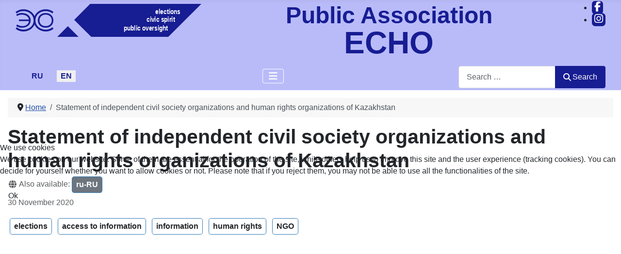

--- FILE ---
content_type: text/html; charset=utf-8
request_url: https://echo.kz/en/211-statement-of-independent-civil-society-organizations-and-human-rights-organizations-of-kazakhstan.html
body_size: 25578
content:

<!DOCTYPE html>
<html lang="en-gb" dir="ltr">

<head>
<script type="text/javascript">  (function(){    function blockCookies(disableCookies, disableLocal, disableSession){    if(disableCookies == 1){    if(!document.__defineGetter__){    Object.defineProperty(document, 'cookie',{    get: function(){ return ''; },    set: function(){ return true;}    });    }else{    var oldSetter = document.__lookupSetter__('cookie');    if(oldSetter) {    Object.defineProperty(document, 'cookie', {    get: function(){ return ''; },    set: function(v){ if(v.match(/reDimCookieHint\=/) || v.match(/539a39993af39741cc2e0d8b05aaebb7\=/)) {    oldSetter.call(document, v);    }    return true;    }    });    }    }    var cookies = document.cookie.split(';');    for (var i = 0; i < cookies.length; i++) {    var cookie = cookies[i];    var pos = cookie.indexOf('=');    var name = '';    if(pos > -1){    name = cookie.substr(0, pos);    }else{    name = cookie;    } if(name.match(/reDimCookieHint/)) {    document.cookie = name + '=; expires=Thu, 01 Jan 1970 00:00:00 GMT';    }    }    }    if(disableLocal == 1){    window.localStorage.clear();    window.localStorage.__proto__ = Object.create(window.Storage.prototype);    window.localStorage.__proto__.setItem = function(){ return undefined; };    }    if(disableSession == 1){    window.sessionStorage.clear();    window.sessionStorage.__proto__ = Object.create(window.Storage.prototype);    window.sessionStorage.__proto__.setItem = function(){ return undefined; };    }    }    blockCookies(1,1,1);    }()); </script>


    <meta charset="utf-8">
	<meta name="rights" content="Общественное объединение &quot;ЭХО&quot;">
	<meta name="author" content="Резаков Вячеслав">
	<meta name="viewport" content="width=device-width, initial-scale=1">
	<meta name="description" content="Public association Echo is Kazakhstan nonpolitical noncommercial nongovernmental organization established in 1998. Mission of organization is involvement of citizens in process of decision making on all levels of government. Directions of activity include: defense and promotion of human rights and freedom, public oversight of Kazakhstan state bodies activity, development of Kazakhstan civil society">
	<meta name="generator" content="Joomla! - Open Source Content Management">
	<title>Statement of independent civil society organizations and human rights organizations of Kazakhstan - Public Association ECHO</title>
	<link href="https://echo.kz/210-zayavlenie-nezavisimykh-organizatsij-grazhdanskogo-obshchestva-i-pravozashchitnykh-organizatsij-kazakhstana.html" rel="alternate" hreflang="ru-RU">
	<link href="https://echo.kz/en/211-statement-of-independent-civil-society-organizations-and-human-rights-organizations-of-kazakhstan.html" rel="alternate" hreflang="en-GB">
	<link href="/media/system/images/joomla-favicon.svg" rel="icon" type="image/svg+xml">
	<link href="/media/templates/site/cassiopeia_echo/images/favicon.ico" rel="alternate icon" type="image/vnd.microsoft.icon">
	<link href="/media/system/images/joomla-favicon-pinned.svg" rel="mask-icon" color="#000">
	<link href="https://echo.kz/en/component/finder/search.opensearch?Itemid=130" rel="search" title="OpenSearch Public Association ECHO" type="application/opensearchdescription+xml">

    <link href="/media/system/css/joomla-fontawesome.min.css?c2ec25" rel="lazy-stylesheet"><noscript><link href="/media/system/css/joomla-fontawesome.min.css?c2ec25" rel="stylesheet"></noscript>
	<link href="/media/templates/site/cassiopeia/css/global/colors_standard.min.css?c2ec25" rel="stylesheet">
	<link href="https://fonts.googleapis.com/css2?family=Noto+Sans:wght@100;300;400;700&amp;family=Roboto:wght@100;300;400;700&amp;display=swap" rel="lazy-stylesheet" media="print" onload="this.media='all'" crossorigin="anonymous"><noscript><link href="https://fonts.googleapis.com/css2?family=Noto+Sans:wght@100;300;400;700&amp;family=Roboto:wght@100;300;400;700&amp;display=swap" rel="stylesheet"></noscript>
	<link href="/media/templates/site/cassiopeia/css/template.min.css?c2ec25" rel="stylesheet">
	<link href="/media/mod_languages/css/template.min.css?c2ec25" rel="stylesheet">
	<link href="/media/vendor/awesomplete/css/awesomplete.css?1.1.7" rel="stylesheet">
	<link href="/media/templates/site/cassiopeia/css/vendor/joomla-custom-elements/joomla-alert.min.css?0.4.1" rel="stylesheet">
	<link href="/plugins/system/cookiehint/css/redimstyle.css?c2ec25" rel="stylesheet">
	<link href="/media/templates/site/cassiopeia_echo/css/user.css?c2ec25" rel="stylesheet">
	<link href="/media/plg_system_jcemediabox/css/jcemediabox.min.css?7d30aa8b30a57b85d658fcd54426884a" rel="stylesheet">
	<link href="https://echo.kz/media/com_simplesocialmediastream/css/styles.min.css" rel="stylesheet">
	<link href="https://echo.kz/media/com_simplesocialmediastream/css/grid.min.css" rel="stylesheet">
	<link href="https://echo.kz/media/com_simplesocialmediastream/css/timeline.min.css" rel="stylesheet">
	<link href="https://echo.kz/media/com_simplesocialmediastream/css/carousel.min.css" rel="stylesheet">
	<link href="//use.fontawesome.com/releases/v5.7.2/css/all.css" rel="stylesheet">
	<link href="/modules/mod_favsocial/theme/bootstrap/favth-bootstrap.css" rel="stylesheet">
	<link href="/modules/mod_favsocial/theme/css/favsocial.css" rel="stylesheet">
	<link href="//maxcdn.bootstrapcdn.com/font-awesome/4.7.0/css/font-awesome.min.css" rel="stylesheet">
	<style>:root {
		--hue: 214;
		--template-bg-light: #f0f4fb;
		--template-text-dark: #495057;
		--template-text-light: #ffffff;
		--template-link-color: #2a69b8;
		--template-special-color: #001B4C;
		--cassiopeia-font-family-body: "Noto Sans", sans-serif;
			--cassiopeia-font-family-headings: "Roboto", sans-serif;
			--cassiopeia-font-weight-normal: 400;
			--cassiopeia-font-weight-headings: 700;
	}</style>
	<style>#redim-cookiehint-modal {position: fixed; top: 0; bottom: 0; left: 0; right: 0; z-index: 99998; display: flex; justify-content : center; align-items : center;}</style>

    <script src="/media/vendor/metismenujs/js/metismenujs.min.js?1.4.0" defer></script>
	<script src="/media/vendor/jquery/js/jquery.min.js?3.7.1"></script>
	<script src="/media/vendor/jquery/js/jquery-noconflict.min.js?3.7.1"></script>
	<script src="/media/templates/site/cassiopeia/js/mod_menu/menu-metismenu.min.js?c2ec25" defer></script>
	<script type="application/json" class="joomla-script-options new">{"joomla.jtext":{"MOD_FINDER_SEARCH_VALUE":"Search &hellip;","COM_FINDER_SEARCH_FORM_LIST_LABEL":"Search Results","JLIB_JS_AJAX_ERROR_OTHER":"An error has occurred while fetching the JSON data: HTTP %s status code.","JLIB_JS_AJAX_ERROR_PARSE":"A parse error has occurred while processing the following JSON data:<br><code style=\"color:inherit;white-space:pre-wrap;padding:0;margin:0;border:0;background:inherit;\">%s<\/code>","ERROR":"Error","MESSAGE":"Message","NOTICE":"Notice","WARNING":"Warning","JCLOSE":"Close","JOK":"OK","JOPEN":"Open"},"finder-search":{"url":"\/en\/component\/finder\/?task=suggestions.suggest&format=json&tmpl=component&Itemid=130"},"system.paths":{"root":"","rootFull":"https:\/\/echo.kz\/","base":"","baseFull":"https:\/\/echo.kz\/"},"csrf.token":"4170413ec387046993fdba2eba6fb621","accessibility-options":{"labels":{"menuTitle":"Accessibility Options","increaseText":"Increase Text Size","decreaseText":"Decrease Text Size","increaseTextSpacing":"Increase Text Spacing","decreaseTextSpacing":"Decrease Text Spacing","invertColors":"Invert Colours","grayHues":"Grey Hues","underlineLinks":"Underline Links","bigCursor":"Big Cursor","readingGuide":"Reading Guide","textToSpeech":"Text to Speech","speechToText":"Speech to Text","resetTitle":"Reset","closeTitle":"Close"},"icon":{"position":{"left":{"size":"0","units":"px"}},"useEmojis":true},"hotkeys":{"enabled":true,"helpTitles":true},"textToSpeechLang":["en-GB"],"speechToTextLang":["en-GB"]}}</script>
	<script src="/media/system/js/core.min.js?a3d8f8"></script>
	<script src="/media/templates/site/cassiopeia_echo/js/template.min.js?c2ec25" type="module"></script>
	<script src="/media/vendor/bootstrap/js/collapse.min.js?5.3.8" type="module"></script>
	<script src="/media/vendor/awesomplete/js/awesomplete.min.js?1.1.7" defer></script>
	<script src="/media/com_finder/js/finder.min.js?755761" type="module"></script>
	<script src="/media/system/js/messages.min.js?9a4811" type="module"></script>
	<script src="/media/vendor/accessibility/js/accessibility.min.js?3.0.17" defer></script>
	<script src="/media/plg_system_jcemediabox/js/jcemediabox.min.js?7d30aa8b30a57b85d658fcd54426884a"></script>
	<script src="https://echo.kz/media/com_simplesocialmediastream/js/utils.min.js"></script>
	<script src="https://echo.kz/media/com_simplesocialmediastream/js/wall.min.js"></script>
	<script src="https://echo.kz/media/com_simplesocialmediastream/js/timeline.min.js"></script>
	<script src="https://echo.kz/media/com_simplesocialmediastream/js/carousel.min.js"></script>
	<script src="/modules/mod_favsocial/theme/bootstrap/favth-bootstrap.js"></script>
	<script type="application/ld+json">{"@context":"https://schema.org","@type":"BreadcrumbList","@id":"https://echo.kz/#/schema/BreadcrumbList/17","itemListElement":[{"@type":"ListItem","position":1,"item":{"@id":"https://echo.kz/en/","name":"Home"}},{"@type":"ListItem","position":2,"item":{"name":"Statement of independent civil society organizations and human rights organizations of Kazakhstan"}}]}</script>
	<script>(function() {  if (typeof gtag !== 'undefined') {       gtag('consent', 'denied', {         'ad_storage': 'denied',         'ad_user_data': 'denied',         'ad_personalization': 'denied',         'functionality_storage': 'denied',         'personalization_storage': 'denied',         'security_storage': 'denied',         'analytics_storage': 'denied'       });     } })();</script>
	<script type="application/ld+json">{"@context":"https://schema.org","@graph":[{"@type":"Organization","@id":"https://echo.kz/#/schema/Organization/base","name":"Общественное объединение ЭХО","url":"https://echo.kz/","logo":{"@type":"ImageObject","@id":"https://echo.kz/#/schema/ImageObject/logo","url":"images/headers/logo_echo.gif","contentUrl":"images/headers/logo_echo.gif","width":246,"height":144},"image":{"@id":"https://echo.kz/#/schema/ImageObject/logo"},"sameAs":["https://www.facebook.com/echo.kz","https://www.instagram.com/ngo_echo/"]},{"@type":"WebSite","@id":"https://echo.kz/#/schema/WebSite/base","url":"https://echo.kz/","name":"Public Association ECHO","publisher":{"@id":"https://echo.kz/#/schema/Organization/base"},"potentialAction":{"@type":"SearchAction","target":"https://echo.kz/en/component/finder/search.html?q={search_term_string}&amp;Itemid=130","query-input":"required name=search_term_string"}},{"@type":"WebPage","@id":"https://echo.kz/#/schema/WebPage/base","url":"https://echo.kz/en/211-statement-of-independent-civil-society-organizations-and-human-rights-organizations-of-kazakhstan.html","name":"Statement of independent civil society organizations and human rights organizations of Kazakhstan - Public Association ECHO","description":"Public association Echo is Kazakhstan nonpolitical noncommercial nongovernmental organization established in 1998. Mission of organization is involvement of citizens in process of decision making on all levels of government. Directions of activity include: defense and promotion of human rights and freedom, public oversight of Kazakhstan state bodies activity, development of Kazakhstan civil society","isPartOf":{"@id":"https://echo.kz/#/schema/WebSite/base"},"about":{"@id":"https://echo.kz/#/schema/Organization/base"},"inLanguage":"en-GB","breadcrumb":{"@id":"https://echo.kz/#/schema/BreadcrumbList/17"}},{"@type":"Article","@id":"https://echo.kz/#/schema/com_content/article/211","name":"Statement of independent civil society organizations and human rights organizations of Kazakhstan","headline":"Statement of independent civil society organizations and human rights organizations of Kazakhstan","inLanguage":"en-GB","dateCreated":"2020-11-30T13:06:23+00:00","isPartOf":{"@id":"https://echo.kz/#/schema/WebPage/base"}}]}</script>
	<script type="module">window.addEventListener("load", function() {new Accessibility(Joomla.getOptions("accessibility-options") || {});});</script>
	<script>jQuery(document).ready(function(){WfMediabox.init({"base":"\/","theme":"shadow","width":"","height":"","lightbox":1,"shadowbox":1,"icons":1,"overlay":1,"overlay_opacity":10,"overlay_color":"","transition_speed":400,"close":2,"labels":{"close":"Close","next":"Next","previous":"Previous","cancel":"Cancel","numbers":"{{numbers}}","numbers_count":"{{current}} of {{total}}","download":"Download"},"swipe":true,"expand_on_click":true});});</script>
	<link href="https://echo.kz/210-zayavlenie-nezavisimykh-organizatsij-grazhdanskogo-obshchestva-i-pravozashchitnykh-organizatsij-kazakhstana.html" rel="alternate" hreflang="x-default">

</head>

<body class="site com_content wrapper-fluid view-article layout-blog no-task itemid-130 has-sidebar-left has-sidebar-right">
    <header class="header container-header full-width position-sticky sticky-top">

        
        
                    <div class="grid-child">
                <div class="navbar-brand">
                    <a class="brand-logo" href="/">
                        <img src="/images/headers/logo_en.svg" alt="Public Association ECHO">                    </a>
                </div>
                <div class="navbar-brand">
                	                                               <div class="site-description1">Public Association</div>
                       <div class="site-description2">ECHO</div>
                	                </div>
                <div>
                	              		<div class="container-social">
                  	  	
<div id="favsocial-19775"
    class="favth-clearfix"
    style="width: 100%;">

  <ul id="favsocial-list"
      class="favsocial-right">

    
      <li id="favsocial-icon1">
        <a href="https://www.facebook.com/echo.kz" target="_blank"
          style="background-color: #171D92;
                padding: 0.3em;
                -webkit-border-radius: 25%;
                -moz-border-radius: 25%;
                border-radius: 25%">

          <span class="favsocial">
            <i class="fa fa-facebook"
              style="color: #FFFFFF;
                    font-size: 21px;">
            </i>
          </span>

        </a>
      </li>

    
      <li id="favsocial-icon4">
        <a href="https://www.instagram.com/ngo_echo" target="_blank"
          style="background-color: #171D92;
                padding: 0.3em;
                -webkit-border-radius: 25%;
                -moz-border-radius: 25%;
                border-radius: 25%">

          <span class="favsocial">
            <i class="fa fa-instagram"
              style="color: #FFFFFF;
                    font-size: 21px;">
            </i>
          </span>

        </a>
      </li>

    
  </ul>

</div>

                 		</div>
                	 
                </div>
            </div>
        
                    <div class="grid-child container-nav">
                                    <table
    class="moduletable ">
        <tr>
        <td>
            <div class="mod-languages">
    <p class="visually-hidden" id="language_picker_des_105">Select your language</p>


    <ul aria-labelledby="language_picker_des_105" class="mod-languages__list lang-inline">

                                <li>
                <a aria-label="Русский" style=color:#171d92 href="/210-zayavlenie-nezavisimykh-organizatsij-grazhdanskogo-obshchestva-i-pravozashchitnykh-organizatsij-kazakhstana.html">
                                            RU                                    </a>
            </li>
                                                    <li class="lang-active">
                <a aria-current="true" style=color:#171d92 aria-label="English (UK)" href="https://echo.kz/en/211-statement-of-independent-civil-society-organizations-and-human-rights-organizations-of-kazakhstan.html">
                                            EN                                    </a>
            </li>
                </ul>

</div>
        </td>
    </tr>
</table>

<nav class="navbar navbar-expand-lg" aria-label="Main Menu EN">
    <button class="navbar-toggler navbar-toggler-right" type="button" data-bs-toggle="collapse" data-bs-target="#navbar101" aria-controls="navbar101" aria-expanded="false" aria-label="Toggle Navigation">
        <span class="icon-menu" aria-hidden="true"></span>
    </button>
    <div class="collapse navbar-collapse" id="navbar101">
        <ul class="mod-menu mod-menu_dropdown-metismenu metismenu mod-list nav-pills">
<li class="metismenu-item item-130 level-1 default current active"><a href="/en/" aria-current="location">Activities </a></li><li class="metismenu-item item-131 level-1 deeper parent"><a href="/en/useful-materials-en-gb.html" >Useful materials</a><button class="mm-collapsed mm-toggler mm-toggler-link" aria-haspopup="true" aria-expanded="false" aria-label="Useful materials"></button><ul class="mm-collapse"><li class="metismenu-item item-132 level-2"><a href="/en/useful-materials-en-gb/research-en-gb.html" >Research</a></li><li class="metismenu-item item-133 level-2"><a href="/en/useful-materials-en-gb/presentations-en-gb.html" >Presentations</a></li><li class="metismenu-item item-134 level-2"><a href="/en/useful-materials-en-gb/other-materials-en-gb.html" >Booklets, clips, leaflets ...</a></li><li class="metismenu-item item-135 level-2"><a href="/en/useful-materials-en-gb/legislation-en-gb.html" >Legislation</a></li></ul></li><li class="metismenu-item item-136 level-1 deeper parent"><a href="/en/about-us-en-gb/whois-en-gb.html" >About Us</a><button class="mm-collapsed mm-toggler mm-toggler-link" aria-haspopup="true" aria-expanded="false" aria-label="About Us"></button><ul class="mm-collapse"><li class="metismenu-item item-137 level-2"><a href="/en/about-us-en-gb/whois-en-gb.html" >Who we are</a></li><li class="metismenu-item item-138 level-2"><a href="/en/about-us-en-gb/documents-en-gb.html" >Documents</a></li></ul></li><li class="metismenu-item item-141 level-1"><a href="/en/contacts-en-gb.html" >Сontacts</a></li></ul>
    </div>
</nav>

                                                    <div class="container-search">
                        
<search>
    <form class="mod-finder js-finder-searchform form-search" action="/en/component/finder/search.html?Itemid=130" method="get" aria-label="search">
        <label for="mod-finder-searchword176" class="visually-hidden finder">Search</label><div class="mod-finder__search input-group"><input type="text" name="q" id="mod-finder-searchword176" class="js-finder-search-query form-control" value="" placeholder="Search &hellip;"><button class="btn btn-primary" type="submit"><span class="icon-search icon-white" aria-hidden="true"></span> Search</button></div>
                        <input type="hidden" name="Itemid" value="130">    </form>
</search>

                    </div>
                            </div>
            </header>

    <div class="site-grid">
        
        
        
                <div class="grid-child container-sidebar-left">
            <div class="sidebar-left card ">
            <h3 class="card-header ">Popular tags</h3>        <div class="card-body">
                <div class="mod-tagspopular-cloud tagspopular tagscloud">
        <span class="tag">
            <a class="tag-name" style="font-size: 2em" href="/en/component/tags/tag/eiti.html">
                EITI</a>
                            <span class="tag-count badge bg-info">64</span>
                    </span>
            <span class="tag">
            <a class="tag-name" style="font-size: 1.6507936507937em" href="/en/component/tags/tag/access-to-information.html">
                access to information</a>
                            <span class="tag-count badge bg-info">42</span>
                    </span>
            <span class="tag">
            <a class="tag-name" style="font-size: 1.3968253968254em" href="/en/component/tags/tag/information.html">
                information</a>
                            <span class="tag-count badge bg-info">26</span>
                    </span>
            <span class="tag">
            <a class="tag-name" style="font-size: 1.2539682539683em" href="/en/component/tags/tag/elections.html">
                elections</a>
                            <span class="tag-count badge bg-info">17</span>
                    </span>
            <span class="tag">
            <a class="tag-name" style="font-size: 1.1904761904762em" href="/en/component/tags/tag/human-rights.html">
                human rights</a>
                            <span class="tag-count badge bg-info">13</span>
                    </span>
            <span class="tag">
            <a class="tag-name" style="font-size: 1.1746031746032em" href="/en/component/tags/tag/gender-eq.html">
                gender</a>
                            <span class="tag-count badge bg-info">12</span>
                    </span>
            <span class="tag">
            <a class="tag-name" style="font-size: 1.0952380952381em" href="/en/component/tags/tag/ngo.html">
                NGO</a>
                            <span class="tag-count badge bg-info">7</span>
                    </span>
            <span class="tag">
            <a class="tag-name" style="font-size: 1.047619047619em" href="/en/component/tags/tag/legislation.html">
                legislation</a>
                            <span class="tag-count badge bg-info">4</span>
                    </span>
            <span class="tag">
            <a class="tag-name" style="font-size: 1.031746031746em" href="/en/component/tags/tag/local-self-government.html">
                Local Self-Government</a>
                            <span class="tag-count badge bg-info">3</span>
                    </span>
            <span class="tag">
            <a class="tag-name" style="font-size: 1.015873015873em" href="/en/component/tags/tag/energeticheskij-perekhod.html">
                энергетический переход</a>
                            <span class="tag-count badge bg-info">2</span>
                    </span>
            <span class="tag">
            <a class="tag-name" style="font-size: 1em" href="/en/component/tags/tag/decision-making.html">
                decision making</a>
                            <span class="tag-count badge bg-info">1</span>
                    </span>
    </div>
    </div>
</div>
<section class="sidebar-left no-card " aria-label="Социальные сети">
        <!-- Simple Social Media Stream By Asana Plugins --><style type="text/css">jQuery("#timeline_wall3metro.sboard .sb-item, #timeline_wall3metro.sboard .sb-isizer").css({ "width": "19.334%", "margin-bottom": "9.996px" });                                jQuery("#timeline_wall3metro.sboard .sb-item.sb-twofold").css({ "width": "39.501%" });                                jQuery("#timeline_wall3metro.sboard .sb-item.sb-threefold").css({ "width": "59.668%" });                                jQuery("#timeline_wall3metro.sboard .sb-gsizer").css({ "width": "0.833%" });                        @media (min-width: 960px) and (max-width: 1200px) { jQuery("#timeline_wall3metro.sboard .sb-item, #timeline_wall3metro.sboard .sb-isizer").css({ "width": "24.219%", "margin-bottom": "10.003px" });                                jQuery("#timeline_wall3metro.sboard .sb-item.sb-twofold").css({ "width": "49.480%" });                                jQuery("#timeline_wall3metro.sboard .sb-item.sb-threefold").css({ "width": "74.741%" });                                jQuery("#timeline_wall3metro.sboard .sb-gsizer").css({ "width": "1.042%" }); }                        @media (min-width: 768px) and (max-width: 959px) { jQuery("#timeline_wall3metro.sboard .sb-item, #timeline_wall3metro.sboard .sb-isizer").css({ "width": "24.024%", "margin-bottom": "9.999px" });                                jQuery("#timeline_wall3metro.sboard .sb-item.sb-twofold").css({ "width": "49.350%" });                                jQuery("#timeline_wall3metro.sboard .sb-item.sb-threefold").css({ "width": "74.676%" });                                jQuery("#timeline_wall3metro.sboard .sb-gsizer").css({ "width": "1.302%" }); }                        @media (min-width: 600px) and (max-width: 767px) { jQuery("#timeline_wall3metro.sboard .sb-item, #timeline_wall3metro.sboard .sb-isizer").css({ "width": "32.222%", "margin-bottom": "10.002px" });                                jQuery("#timeline_wall3metro.sboard .sb-item.sb-twofold").css({ "width": "66.111%" });                                jQuery("#timeline_wall3metro.sboard .sb-item.sb-threefold").css({ "width": "100.000%" });                                jQuery("#timeline_wall3metro.sboard .sb-gsizer").css({ "width": "1.667%" }); }                        @media (min-width: 480px) and (max-width: 599px) { jQuery("#timeline_wall3metro.sboard .sb-item, #timeline_wall3metro.sboard .sb-isizer").css({ "width": "48.959%", "margin-bottom": "9.998px" });                                jQuery("#timeline_wall3metro.sboard .sb-item.sb-twofold").css({ "width": "100.001%" });                                jQuery("#timeline_wall3metro.sboard .sb-item.sb-threefold").css({ "width": "151.043%" });                                jQuery("#timeline_wall3metro.sboard .sb-gsizer").css({ "width": "2.083%" }); }                        @media (min-width: 320px) and (max-width: 479px) { jQuery("#timeline_wall3metro.sboard .sb-item, #timeline_wall3metro.sboard .sb-isizer").css({ "width": "48.438%", "margin-bottom": "10.000px" });                                jQuery("#timeline_wall3metro.sboard .sb-item.sb-twofold").css({ "width": "100.001%" });                                jQuery("#timeline_wall3metro.sboard .sb-item.sb-threefold").css({ "width": "151.564%" });                                jQuery("#timeline_wall3metro.sboard .sb-gsizer").css({ "width": "3.125%" }); }                        @media (max-width: 319px) { jQuery("#timeline_wall3metro.sboard .sb-item, #timeline_wall3metro.sboard .sb-isizer").css({ "width": "47.222%", "margin-bottom": "10.001px" });                                jQuery("#timeline_wall3metro.sboard .sb-item.sb-twofold").css({ "width": "100.000%" });                                jQuery("#timeline_wall3metro.sboard .sb-item.sb-threefold").css({ "width": "152.778%" });                                jQuery("#timeline_wall3metro.sboard .sb-gsizer").css({ "width": "5.556%" }); }#timeline_wall3metro.sboard .sb-facebook.sb-iconm::before{border-color: transparent #305790 transparent transparent}.sb-slide-icon.sb-facebook{background-color: #305790 !important}#sb_wall3metro .sb-facebook.sb-hover:hover, #sb_wall3metro .sb-facebook.active{background-color: #305790 !important;border-color: #305790 !important;color: #fff !important}#timeline_wall3metro.sboard .sb-twitter.sb-iconm::before{border-color: transparent #06d0fe transparent transparent}.sb-slide-icon.sb-twitter{background-color: #06d0fe !important}#sb_wall3metro .sb-twitter.sb-hover:hover, #sb_wall3metro .sb-twitter.active{background-color: #06d0fe !important;border-color: #06d0fe !important;color: #fff !important}#timeline_wall3metro.sboard .sb-google.sb-iconm::before{border-color: transparent #c04d2e transparent transparent}.sb-slide-icon.sb-google{background-color: #c04d2e !important}#sb_wall3metro .sb-google.sb-hover:hover, #sb_wall3metro .sb-google.active{background-color: #c04d2e !important;border-color: #c04d2e !important;color: #fff !important}#timeline_wall3metro.sboard .sb-pinterest.sb-iconm::before{border-color: transparent #cb1218 transparent transparent}.sb-slide-icon.sb-pinterest{background-color: #cb1218 !important}#sb_wall3metro .sb-pinterest.sb-hover:hover, #sb_wall3metro .sb-pinterest.active{background-color: #cb1218 !important;border-color: #cb1218 !important;color: #fff !important}#timeline_wall3metro.sboard .sb-flickr.sb-iconm::before{border-color: transparent #ff0185 transparent transparent}.sb-slide-icon.sb-flickr{background-color: #ff0185 !important}#sb_wall3metro .sb-flickr.sb-hover:hover, #sb_wall3metro .sb-flickr.active{background-color: #ff0185 !important;border-color: #ff0185 !important;color: #fff !important}#timeline_wall3metro.sboard .sb-instagram.sb-iconm::before{border-color: transparent #295477 transparent transparent}.sb-slide-icon.sb-instagram{background-color: #295477 !important}#sb_wall3metro .sb-instagram.sb-hover:hover, #sb_wall3metro .sb-instagram.active{background-color: #295477 !important;border-color: #295477 !important;color: #fff !important}#timeline_wall3metro.sboard .sb-youtube.sb-iconm::before{border-color: transparent #b80000 transparent transparent}.sb-slide-icon.sb-youtube{background-color: #b80000 !important}#sb_wall3metro .sb-youtube.sb-hover:hover, #sb_wall3metro .sb-youtube.active{background-color: #b80000 !important;border-color: #b80000 !important;color: #fff !important}#timeline_wall3metro.sboard .sb-vimeo.sb-iconm::before{border-color: transparent #00a0dc transparent transparent}.sb-slide-icon.sb-vimeo{background-color: #00a0dc !important}#sb_wall3metro .sb-vimeo.sb-hover:hover, #sb_wall3metro .sb-vimeo.active{background-color: #00a0dc !important;border-color: #00a0dc !important;color: #fff !important}#timeline_wall3metro.sboard .sb-rss.sb-iconm::before{border-color: transparent #d78b2d transparent transparent}.sb-slide-icon.sb-rss{background-color: #d78b2d !important}#sb_wall3metro .sb-rss.sb-hover:hover, #sb_wall3metro .sb-rss.active{background-color: #d78b2d !important;border-color: #d78b2d !important;color: #fff !important}#timeline_wall3metro.sboard .sb-soundcloud.sb-iconm::before{border-color: transparent #ff3300 transparent transparent}.sb-slide-icon.sb-soundcloud{background-color: #ff3300 !important}#sb_wall3metro .sb-soundcloud.sb-hover:hover, #sb_wall3metro .sb-soundcloud.active{background-color: #ff3300 !important;border-color: #ff3300 !important;color: #fff !important}#timeline_wall3metro.sboard .sb-vk.sb-iconm::before{border-color: transparent #1e73be transparent transparent}.sb-slide-icon.sb-vk{background-color: #1e73be !important}#sb_wall3metro .sb-vk.sb-hover:hover, #sb_wall3metro .sb-vk.active{background-color: #1e73be !important;border-color: #1e73be !important;color: #fff !important}#timeline_wall3metro.sboard .sb-linkedin.sb-iconm::before{border-color: transparent #1884BC transparent transparent}.sb-slide-icon.sb-linkedin{background-color: #1884BC !important}#sb_wall3metro .sb-linkedin.sb-hover:hover, #sb_wall3metro .sb-linkedin.active{background-color: #1884BC !important;border-color: #1884BC !important;color: #fff !important}#timeline_wall3metro.sboard .sb-item{background-color: #444444}#timeline_wall3metro.sboard .sb-item .sb-user{border-bottom: 0}#timeline_wall3metro.sboard .sb-item .sb-container{border: 0px solid #050505}#timeline_wall3metro.sboard.sb-metro .sb-item .sb-info a{color: rgba(255, 255, 255, 0.8) !important}#timeline_wall3metro.sboard .sb-icon{background-image: url(https://echo.kz/media/com_simplesocialmediastream/img/social-icons-flat.png);}#timeline_wall3metro.sboard.sb-metro, #timeline_wall3metro.sboard.sb-metro a{font-size: 11px}#timeline_wall3metro.sboard.sb-metro .sb-heading{font-size: 12px !important}#timeline_wall3metro.sboard.sb-metro .sb-item .sb-title a{color: #ffffff}#timeline_wall3metro.sboard.sb-metro .sb-item{color: rgba(255, 255, 255, 0.8)}#timeline_wall3metro.sboard .sb-content{border-bottom-left-radius: 0 !important;border-bottom-right-radius: 0 !important}</style><div id="sb_wall3metro">                    <div class="filter-items sb-metro">                        <span class="sb-hover sb-facebook filter-label active" data-filter=".sb-facebook"><i class="sb-icon sb-facebook"></i></span><span class="sb-hover filter-label" data-filter="*" title="Show All"><i class="sb-icon sb-ellipsis-h"></i></span><input type="text" class="sb-search" placeholder="Search......" />                    </div><div id="timeline_wall3metro" class="sboard sb-wall sb-slideshow sb-metro  sb-metro-dark" data-columns><div class="sb-gsizer"></div><div class="sb-isizer"></div>            <div class="sb-item sb-facebook facebook-6-0 sb-inline" id="1744181307-962909581" data-href="#inline_1744181307-962909581" data-link="https://www.facebook.com/551073433732558/posts/1066521738854389" data-lightbox="true">                <div class="sb-container sb-imgexpand sb-nofooter sb-nometa">                <div class="sb-thumb  sb-rotate">                    <a href="https://scontent.fala5-2.fna.fbcdn.net/v/t39.30808-6/489217429_1066514932188403_3531584131147151948_n.jpg?_nc_cat=107&amp;ccb=1-7&amp;_nc_sid=127cfc&amp;_nc_ohc=eMcr5JNq7D4Q7kNvwFROZBm&amp;_nc_oc=AdkQByaf4_9Ngw50Wg8b_mTanHjaFf54_gUbpJ1kqV_2TXSFOnf26BksD9MSO27HSmk&amp;_nc_zt=23&amp;_nc_ht=scontent.fala5-2.fna&amp;edm=AKK4YLsEAAAA&amp;_nc_gid=yZhXx7aFEkMT9rqX682VHQ&amp;_nc_tpa=Q5bMBQGBUhU46XIXnWup9o5kg_bGygO0zk0F6C3qql-b1ZxTIu_kbv3Az5opOu6c_RSi-g6PokLjhMLnlg&amp;oh=00_AfvkSldD6gist1selkOuLt03HmkIzk9gt_m8nwF9Xm6UUg&amp;oe=69831713" class="icbox" data-size="801,354" rel="nofollow noopener" target="_blank"><img class="sb-img" data-original="https://scontent.fala5-2.fna.fbcdn.net/v/t39.30808-6/489217429_1066514932188403_3531584131147151948_n.jpg?_nc_cat=107&amp;ccb=1-7&amp;_nc_sid=127cfc&amp;_nc_ohc=eMcr5JNq7D4Q7kNvwFROZBm&amp;_nc_oc=AdkQByaf4_9Ngw50Wg8b_mTanHjaFf54_gUbpJ1kqV_2TXSFOnf26BksD9MSO27HSmk&amp;_nc_zt=23&amp;_nc_ht=scontent.fala5-2.fna&amp;edm=AKK4YLsEAAAA&amp;_nc_gid=yZhXx7aFEkMT9rqX682VHQ&amp;_nc_tpa=Q5bMBQGBUhU46XIXnWup9o5kg_bGygO0zk0F6C3qql-b1ZxTIu_kbv3Az5opOu6c_RSi-g6PokLjhMLnlg&amp;oh=00_AfvkSldD6gist1selkOuLt03HmkIzk9gt_m8nwF9Xm6UUg&amp;oe=69831713" src="[data-uri]" alt="На слайде фрагмент визуализации отчета.В отчете опу�...."></a>                </div>            <div class="sb-inner">            <div class="sb-inner2"><span class="sb-text sb-expand sb-notitle">На слайде фрагмент визуализации отчета.<br>В отчете опубликованном на сайте ЭХО, по результатам исследования подготовлена визуализация данных, в которой использован интерактивный инструмент по типу дашборд.<br>Можно посмотреть:<br>В каком регионе работает компания.<br>В каких странах зарегистрированы собственники.<br>Длительность контракта.<br>Выплаты в бюджет и расходы на...</span></div>            </div>            </div>            </div>            <div class="sb-item sb-facebook facebook-6-0 sb-inline" id="1743758330-1228226530" data-href="#inline_1743758330-1228226530" data-link="https://www.facebook.com/551073433732558/posts/1062528039253759" data-lightbox="true">                <div class="sb-container sb-imgexpand sb-nofooter sb-nometa">                <div class="sb-thumb  sb-rotate">                    <a href="https://scontent.fala5-2.fna.fbcdn.net/v/t39.30808-6/489378713_1062527359253827_1569826090023032581_n.jpg?_nc_cat=107&amp;ccb=1-7&amp;_nc_sid=127cfc&amp;_nc_ohc=EYFfo2np_RsQ7kNvwHA-BEM&amp;_nc_oc=Adn3dj7-Cz-EEfGaluKd8gOFHOWmDbxgIKivlqjLADqzShfbPw1IgZ1WTEHVBWYObgM&amp;_nc_zt=23&amp;_nc_ht=scontent.fala5-2.fna&amp;edm=AKK4YLsEAAAA&amp;_nc_gid=yZhXx7aFEkMT9rqX682VHQ&amp;_nc_tpa=Q5bMBQHSp9u4A6MMlYd29r60ZSJMmQbqEz9RwHSaWXhyidLoGFsHEcSOj_Ee8LCky976z5wri_3TbeX9oA&amp;oh=00_Afuw_LoI-7XHk-7cxVZBO2Rr6izAA5n8yhOPaU37I0dU1A&amp;oe=6983318D" class="icbox" data-size="697,909" rel="nofollow noopener" target="_blank"><img class="sb-img" data-original="https://scontent.fala5-2.fna.fbcdn.net/v/t39.30808-6/489378713_1062527359253827_1569826090023032581_n.jpg?_nc_cat=107&amp;ccb=1-7&amp;_nc_sid=127cfc&amp;_nc_ohc=EYFfo2np_RsQ7kNvwHA-BEM&amp;_nc_oc=Adn3dj7-Cz-EEfGaluKd8gOFHOWmDbxgIKivlqjLADqzShfbPw1IgZ1WTEHVBWYObgM&amp;_nc_zt=23&amp;_nc_ht=scontent.fala5-2.fna&amp;edm=AKK4YLsEAAAA&amp;_nc_gid=yZhXx7aFEkMT9rqX682VHQ&amp;_nc_tpa=Q5bMBQHSp9u4A6MMlYd29r60ZSJMmQbqEz9RwHSaWXhyidLoGFsHEcSOj_Ee8LCky976z5wri_3TbeX9oA&amp;oh=00_Afuw_LoI-7XHk-7cxVZBO2Rr6izAA5n8yhOPaU37I0dU1A&amp;oe=6983318D" src="[data-uri]" alt="Мы разместили отчет на сайте ЭХО.«Где кроются интере...."></a>                </div>            <div class="sb-inner">            <div class="sb-inner2"><span class="sb-text sb-expand sb-notitle">Мы разместили отчет на сайте ЭХО.<br>«Где кроются интересы»  - отчет, подготовленный Мария Лобачева и Tatiana Sedova в качестве первого шага к раскрытию реалий энергетического перехода Казахстана.<br>"Казахстан обязался достичь углеродной нейтральности к 2060 году. Тем не менее, правительство...</span></div>            </div>            </div>            </div>            <div class="sb-item sb-facebook facebook-6-0 sb-inline" id="1742541118-1722323154" data-href="#inline_1742541118-1722323154" data-link="https://www.facebook.com/551073433732558/posts/1050700403769856" data-lightbox="true">                <div class="sb-container sb-imgexpand sb-nofooter sb-nometa">                <div class="sb-thumb  sb-rotate">                    <a href="https://scontent.fala5-2.fna.fbcdn.net/v/t39.30808-6/492009465_1074530498053513_2235783437627635983_n.jpg?stp=dst-jpg_p720x720_tt6&amp;_nc_cat=108&amp;ccb=1-7&amp;_nc_sid=127cfc&amp;_nc_ohc=-X8QbboeuisQ7kNvwGiHgL-&amp;_nc_oc=AdkijCPaTdnLKG3-E-HV2GDsWmBvCSyhm-keVSZSb66N8CEju8PTJzRrB-s7IMWOjNY&amp;_nc_zt=23&amp;_nc_ht=scontent.fala5-2.fna&amp;edm=AKK4YLsEAAAA&amp;_nc_gid=yZhXx7aFEkMT9rqX682VHQ&amp;_nc_tpa=Q5bMBQHtoEgrlc0Nf3PKz4MedDmBtYO9Pnv7DYYmBDxWJOVBvHsre6oGBqVBHe8RqqfWsl0PoFo_lE6a0A&amp;oh=00_Afu3uq1mjhyU18gPIR7AbCyU3inhDcR8DaPOQezZG4TN9Q&amp;oe=698320BE" class="icbox" data-size="1297,720" rel="nofollow noopener" target="_blank"><img class="sb-img" data-original="https://scontent.fala5-2.fna.fbcdn.net/v/t39.30808-6/492009465_1074530498053513_2235783437627635983_n.jpg?stp=dst-jpg_p720x720_tt6&amp;_nc_cat=108&amp;ccb=1-7&amp;_nc_sid=127cfc&amp;_nc_ohc=-X8QbboeuisQ7kNvwGiHgL-&amp;_nc_oc=AdkijCPaTdnLKG3-E-HV2GDsWmBvCSyhm-keVSZSb66N8CEju8PTJzRrB-s7IMWOjNY&amp;_nc_zt=23&amp;_nc_ht=scontent.fala5-2.fna&amp;edm=AKK4YLsEAAAA&amp;_nc_gid=yZhXx7aFEkMT9rqX682VHQ&amp;_nc_tpa=Q5bMBQHtoEgrlc0Nf3PKz4MedDmBtYO9Pnv7DYYmBDxWJOVBvHsre6oGBqVBHe8RqqfWsl0PoFo_lE6a0A&amp;oh=00_Afu3uq1mjhyU18gPIR7AbCyU3inhDcR8DaPOQezZG4TN9Q&amp;oe=698320BE" src="[data-uri]" alt="С праздником дорогие друзья!"></a>                </div>            <div class="sb-inner">            <div class="sb-inner2"><span class="sb-text sb-expand sb-notitle">С праздником дорогие друзья!</span></div>            </div>            </div>            </div>            <div class="sb-item sb-facebook facebook-6-0 sb-inline" id="1742445330-907435713" data-href="#inline_1742445330-907435713" data-link="https://www.facebook.com/551073433732558/posts/1049773187195911" data-lightbox="true">                <div class="sb-container sb-imgexpand sb-nofooter sb-nometa">                <div class="sb-thumb  sb-rotate">                    <a href="https://scontent.fala5-2.fna.fbcdn.net/v/t39.30808-6/491969750_1073691381470758_6092195015062648860_n.jpg?stp=dst-jpg_p720x720_tt6&amp;_nc_cat=111&amp;ccb=1-7&amp;_nc_sid=127cfc&amp;_nc_ohc=LTNUO8O73mQQ7kNvwFVW_JK&amp;_nc_oc=AdlMUk2NjMMtD3Exi_TJU_rQAcdW8Wxp-nAOeNWSQvfwSNIX-YEiRWEVJR2xvhuEwzk&amp;_nc_zt=23&amp;_nc_ht=scontent.fala5-2.fna&amp;edm=AKK4YLsEAAAA&amp;_nc_gid=yZhXx7aFEkMT9rqX682VHQ&amp;_nc_tpa=Q5bMBQFPq--hXZYDYYWP41s3JPaKhXktY-lkfIdO8EclOnegTvA44LkktWhPQ-mmhaXVAcGDB_RfWFdqtQ&amp;oh=00_AfuKINN0mnIzTVm4YE74ekVhXsXdlGzAMcA69rca248YTg&amp;oe=69833DE1" class="icbox" data-size="818,720" rel="nofollow noopener" target="_blank"><img class="sb-img" data-original="https://scontent.fala5-2.fna.fbcdn.net/v/t39.30808-6/491969750_1073691381470758_6092195015062648860_n.jpg?stp=dst-jpg_p720x720_tt6&amp;_nc_cat=111&amp;ccb=1-7&amp;_nc_sid=127cfc&amp;_nc_ohc=LTNUO8O73mQQ7kNvwFVW_JK&amp;_nc_oc=AdlMUk2NjMMtD3Exi_TJU_rQAcdW8Wxp-nAOeNWSQvfwSNIX-YEiRWEVJR2xvhuEwzk&amp;_nc_zt=23&amp;_nc_ht=scontent.fala5-2.fna&amp;edm=AKK4YLsEAAAA&amp;_nc_gid=yZhXx7aFEkMT9rqX682VHQ&amp;_nc_tpa=Q5bMBQFPq--hXZYDYYWP41s3JPaKhXktY-lkfIdO8EclOnegTvA44LkktWhPQ-mmhaXVAcGDB_RfWFdqtQ&amp;oh=00_AfuKINN0mnIzTVm4YE74ekVhXsXdlGzAMcA69rca248YTg&amp;oe=69833DE1" src="[data-uri]" alt="Открытое обращение гражданского общества Казахстан...."></a>                </div>            <div class="sb-inner">            <div class="sb-inner2"><span class="sb-text sb-expand sb-notitle">Открытое обращение гражданского общества Казахстана в связи с приостановкой статуса страны в Инициативе Прозрачности Добывающих Отраслей (ИПДО) к Президенту Республики Казахстан - Токаеву К.К. <a href="https://www.facebook.com/Aqorda" rel="nofollow noopener" target="_blank">@Aqorda</a><br>Обращаем Ваше внимание на системную проблему, сложившуюся ввиду второй по счету приостановки членства Казахстана в ИПДО....</span></div>            </div>            </div>            </div>            <div class="sb-item sb-facebook facebook-2-0 sb-inline" id="1741322090-3739309426" data-href="#inline_1741322090-3739309426" data-link="https://www.facebook.com/551073433732558/posts/1039249864914910" data-lightbox="true">                <div class="sb-container sb-imgexpand sb-nofooter sb-nometa">                <div class="sb-thumb  sb-rotate">                    <a href="https://scontent.fala5-2.fna.fbcdn.net/v/t39.30808-6/488836442_1063207289185834_9170586462374531660_n.jpg?_nc_cat=107&amp;ccb=1-7&amp;_nc_sid=127cfc&amp;_nc_ohc=Q-5gcUDClWEQ7kNvwFf0Q9V&amp;_nc_oc=Adl_XGZ9_2Sxm-tz9EPfSB9CPCu3G5pxvVfvHxaLJ-tEGrKmVJUXh5GXs8hd409a2Ak&amp;_nc_zt=23&amp;_nc_ht=scontent.fala5-2.fna&amp;edm=AKK4YLsEAAAA&amp;_nc_gid=iuBqsovqwGca1fvgYstA0w&amp;_nc_tpa=Q5bMBQHQb9O5Wkv0FEDj7r0BV4ifh2ezLPeSxJI9PLKPtYHVtmlwiSdnRxW3Mjig_eJ2UrLIRUl6aZxvuQ&amp;oh=00_Afu7cLvduHaBOnMasBieV4aLHLuISm6KJskZ-ZN2807vog&amp;oe=69831EE7" class="icbox" data-size="446,385" rel="nofollow noopener" target="_blank"><img class="sb-img" data-original="https://scontent.fala5-2.fna.fbcdn.net/v/t39.30808-6/488836442_1063207289185834_9170586462374531660_n.jpg?_nc_cat=107&amp;ccb=1-7&amp;_nc_sid=127cfc&amp;_nc_ohc=Q-5gcUDClWEQ7kNvwFf0Q9V&amp;_nc_oc=Adl_XGZ9_2Sxm-tz9EPfSB9CPCu3G5pxvVfvHxaLJ-tEGrKmVJUXh5GXs8hd409a2Ak&amp;_nc_zt=23&amp;_nc_ht=scontent.fala5-2.fna&amp;edm=AKK4YLsEAAAA&amp;_nc_gid=iuBqsovqwGca1fvgYstA0w&amp;_nc_tpa=Q5bMBQHQb9O5Wkv0FEDj7r0BV4ifh2ezLPeSxJI9PLKPtYHVtmlwiSdnRxW3Mjig_eJ2UrLIRUl6aZxvuQ&amp;oh=00_Afu7cLvduHaBOnMasBieV4aLHLuISm6KJskZ-ZN2807vog&amp;oe=69831EE7" src="[data-uri]" alt="Дорогие женщины, коллектив ЭХО поздравляет вас с меж...."></a>                </div>            <div class="sb-inner">            <div class="sb-inner2"><span class="sb-text sb-expand sb-notitle">Дорогие женщины, коллектив ЭХО поздравляет вас с международным женским днем!<br>Достижений, успеха, гармонии и радости!<br>Немного истории.<br>8 марта 1908 года по призыву нью-йоркской социал-демократической женской организации состоялся митинг с лозунгами о равноправии женщин. Более 15000 женщин прошлись маршем через город, требуя сокращения...</span></div>            </div>            </div>            </div>            <div class="sb-item sb-facebook facebook-2-0 sb-inline" id="1739508758-648668956" data-href="#inline_1739508758-648668956" data-link="https://www.facebook.com/551073433732558/posts/1023291123177451" data-lightbox="true">                <div class="sb-container sb-imgexpand sb-nofooter sb-nometa">                <div class="sb-thumb  sb-rotate">                    <a href="https://external.fala5-2.fna.fbcdn.net/emg1/v/t13/7724833273838067102?url=https%3A%2F%2Fi.ytimg.com%2Fvi%2FX7CN1Z_NXSw%2Fmaxresdefault.jpg&amp;fb_obo=1&amp;utld=ytimg.com&amp;stp=dst-emg0_q75_s1280x720_tt6&amp;edm=AKK4YLsEAAAA&amp;_nc_gid=iuBqsovqwGca1fvgYstA0w&amp;_nc_oc=AdnwYkrb7iRXjKZdCBjSy8XvY0l8N_ZOuR4_7Tbn1ilEmMM14KNaHOMylUR3iDtGNNI&amp;ccb=13-1&amp;oh=06_Q3-7AaDF6ySq2_SUfnLQegPB8jtOMGzUBhH8TiPbuN5_JBAm&amp;oe=697F1A59&amp;_nc_sid=50234c" class="icbox" data-size="720,720" rel="nofollow noopener" target="_blank"><img class="sb-img" data-original="https://external.fala5-2.fna.fbcdn.net/emg1/v/t13/7724833273838067102?url=https%3A%2F%2Fi.ytimg.com%2Fvi%2FX7CN1Z_NXSw%2Fmaxresdefault.jpg&amp;fb_obo=1&amp;utld=ytimg.com&amp;stp=dst-emg0_q75_s1280x720_tt6&amp;edm=AKK4YLsEAAAA&amp;_nc_gid=iuBqsovqwGca1fvgYstA0w&amp;_nc_oc=AdnwYkrb7iRXjKZdCBjSy8XvY0l8N_ZOuR4_7Tbn1ilEmMM14KNaHOMylUR3iDtGNNI&amp;ccb=13-1&amp;oh=06_Q3-7AaDF6ySq2_SUfnLQegPB8jtOMGzUBhH8TiPbuN5_JBAm&amp;oe=697F1A59&amp;_nc_sid=50234c" src="[data-uri]" alt="Дорога к честности: Казахстан и проблемы прозрачности в добывающей отрасли | Мария Л. и Татьяна..."></a>                </div>            <div class="sb-inner">            <div class="sb-inner2"><span class="sb-text sb-expand sb-notitle">Делимся интервью Светланы Ушаковой (ИНМИР) с Марией Лобачевой и Татьяной Седовой.<br>ИНМИР (ОФ "Институт Национальных и Международных Инициатив Развития").<br>"Что такое Инициатива прозрачности добывающих отраслей (ИПДО)? Какие есть риски, угрозы и перспективы ее развития?<br>В интервью мы поговорили на разные темы:<br>✔️ что...</span></div>            </div>            </div>            </div>            <div class="sb-item sb-facebook facebook-2-0 sb-inline" id="1738563057-2772431652" data-href="#inline_1738563057-2772431652" data-link="https://www.facebook.com/551073433732558/posts/1015558303950733" data-lightbox="true">                <div class="sb-container sb-imgexpand sb-nofooter sb-nometa">                <div class="sb-thumb  sb-rotate">                    <a href="https://scontent.fala5-2.fna.fbcdn.net/v/t39.30808-6/486731545_1055774903262406_1411326861589494311_n.jpg?_nc_cat=106&amp;ccb=1-7&amp;_nc_sid=127cfc&amp;_nc_ohc=TPJfA8Y_NukQ7kNvwHyfrv1&amp;_nc_oc=Adk9CwmlUsUScFm--AmVlgRB675fe9mG39dtrZvv1roUXLTqhRN4nrNcECi-4ZDPlpo&amp;_nc_zt=23&amp;_nc_ht=scontent.fala5-2.fna&amp;edm=AKK4YLsEAAAA&amp;_nc_gid=iuBqsovqwGca1fvgYstA0w&amp;_nc_tpa=Q5bMBQFuIy-SHZ5jDTSR8F-ombHL6_uhnBW2pnnlZcYmvemCRUDuaZ88cJHY7n-zTqwbwBxwlT10VovntQ&amp;oh=00_AfvBHre8pSRLSSdl7DmWZhPqb0FYkee137wWzAejSuXCwA&amp;oe=69830DB7" class="icbox" data-size="526,187" rel="nofollow noopener" target="_blank"><img class="sb-img" data-original="https://scontent.fala5-2.fna.fbcdn.net/v/t39.30808-6/486731545_1055774903262406_1411326861589494311_n.jpg?_nc_cat=106&amp;ccb=1-7&amp;_nc_sid=127cfc&amp;_nc_ohc=TPJfA8Y_NukQ7kNvwHyfrv1&amp;_nc_oc=Adk9CwmlUsUScFm--AmVlgRB675fe9mG39dtrZvv1roUXLTqhRN4nrNcECi-4ZDPlpo&amp;_nc_zt=23&amp;_nc_ht=scontent.fala5-2.fna&amp;edm=AKK4YLsEAAAA&amp;_nc_gid=iuBqsovqwGca1fvgYstA0w&amp;_nc_tpa=Q5bMBQFuIy-SHZ5jDTSR8F-ombHL6_uhnBW2pnnlZcYmvemCRUDuaZ88cJHY7n-zTqwbwBxwlT10VovntQ&amp;oh=00_AfvBHre8pSRLSSdl7DmWZhPqb0FYkee137wWzAejSuXCwA&amp;oe=69830DB7" src="[data-uri]" alt="Меняющаяся реальность - 2025Энергопереход, ИПДО.Хотим ...."></a>                </div>            <div class="sb-inner">            <div class="sb-inner2"><span class="sb-text sb-expand sb-notitle">Меняющаяся реальность - 2025<br>Энергопереход, ИПДО.<br>Хотим поделиться публикацией нашей коллеги  Tatiana Sedova.<br>"На воркшопе рейтингового агентства ESGQ <a href="https://www.facebook.com/esgq" rel="nofollow noopener" target="_blank">@esgq</a>.kz выступил Досым Сатпаев <a href="https://www.facebook.com/dsatpayev" rel="nofollow noopener" target="_blank">@dsatpayev</a> на тему глобальных трендов и развития "зелёной повестки". Если кратко:<br>🔷️ конечно, отметил трампизм и заметный поворот направо как в...</span></div>            </div>            </div>            </div>            <div class="sb-item sb-facebook facebook-2-0 sb-inline" id="1735626395-2551718076" data-href="#inline_1735626395-2551718076" data-link="https://www.facebook.com/551073433732558/posts/991482236358340" data-lightbox="true">                <div class="sb-container sb-imgexpand sb-nofooter sb-nometa">                <div class="sb-thumb  sb-rotate">                    <a href="https://scontent.fala5-2.fna.fbcdn.net/v/t39.30808-6/486707139_1054912230015340_8372142909538141191_n.jpg?stp=dst-jpg_s720x720_tt6&amp;_nc_cat=105&amp;ccb=1-7&amp;_nc_sid=833d8c&amp;_nc_ohc=asxbLwHlzKkQ7kNvwGvhT6h&amp;_nc_oc=Adk5t_dYonNQYk5RjgO-UeE2kd7qWKYqVbMrV8_3y6GfN3KJFmH0e5Nj1i4cClmwl0c&amp;_nc_zt=23&amp;_nc_ht=scontent.fala5-2.fna&amp;edm=AKK4YLsEAAAA&amp;_nc_gid=iuBqsovqwGca1fvgYstA0w&amp;_nc_tpa=Q5bMBQE7d5eN4Cng9Tu8IOqz6FngR4jLOAeJgS2OqB3qhUfzfVboJG8G8Imaw1AL-SfZ1KsyLNfXRel3Ww&amp;oh=00_Afv-LNtV3gHxht6tSeHZ1y4lE55aWK4AGIrwvkcMv2G1Sg&amp;oe=69830A26" class="icbox" data-size="720,720" rel="nofollow noopener" target="_blank"><img class="sb-img" data-original="https://scontent.fala5-2.fna.fbcdn.net/v/t39.30808-6/486707139_1054912230015340_8372142909538141191_n.jpg?stp=dst-jpg_s720x720_tt6&amp;_nc_cat=105&amp;ccb=1-7&amp;_nc_sid=833d8c&amp;_nc_ohc=asxbLwHlzKkQ7kNvwGvhT6h&amp;_nc_oc=Adk5t_dYonNQYk5RjgO-UeE2kd7qWKYqVbMrV8_3y6GfN3KJFmH0e5Nj1i4cClmwl0c&amp;_nc_zt=23&amp;_nc_ht=scontent.fala5-2.fna&amp;edm=AKK4YLsEAAAA&amp;_nc_gid=iuBqsovqwGca1fvgYstA0w&amp;_nc_tpa=Q5bMBQE7d5eN4Cng9Tu8IOqz6FngR4jLOAeJgS2OqB3qhUfzfVboJG8G8Imaw1AL-SfZ1KsyLNfXRel3Ww&amp;oh=00_Afv-LNtV3gHxht6tSeHZ1y4lE55aWK4AGIrwvkcMv2G1Sg&amp;oe=69830A26" src="[data-uri]" alt="Желаем успехов в работе, во всех ваших начинаниях! Удачи, радости и процветания!"></a>                </div>            <div class="sb-inner">            <div class="sb-inner2"><span class="sb-text sb-expand sb-notitle">Желаем успехов в работе, во всех ваших начинаниях! Удачи, радости и процветания!</span></div>            </div>            </div>            </div>            <div class="sb-item sb-facebook facebook-4-0 sb-inline" id="1666758087-3911348320" data-href="#inline_1666758087-3911348320" data-link="https://www.facebook.com/551073433732558/videos/659700068873653" data-lightbox="true">                <div class="sb-container sb-imgexpand sb-nofooter sb-nometa">                <div class="sb-thumb  sb-rotate">                    <a href="https://www.facebook.com/plugins/video.php?href=https%3A%2F%2Fwww.facebook.com%2F220676448138502%2Fvideos%2F659700068873653%2F&amp;show_text=0&amp;width=720&amp;height=405" class="iframe" data-size="720,405" rel="nofollow noopener" target="_blank"><img class="sb-img" data-original="https://scontent.fala5-2.fna.fbcdn.net/v/t15.5256-10/311667401_164846486156949_1682639772833081477_n.jpg?stp=dst-jpg_s720x720_tt6&amp;_nc_cat=107&amp;ccb=1-7&amp;_nc_sid=54741f&amp;_nc_ohc=g8DsGPy2D4cQ7kNvwGcBUyT&amp;_nc_oc=AdlZZf9gJMi_Dr2ZAidre0EyejVWcF7VElYxUxjQ05lZmRD3x6gID878XZUO6t4REXE&amp;_nc_zt=23&amp;_nc_ht=scontent.fala5-2.fna&amp;edm=AGz5Y0wEAAAA&amp;_nc_gid=sy2wh4pS9B3z095FBoBF1g&amp;_nc_tpa=Q5bMBQEzeFJjTfP-Rs_Mm4fBCWjJ-WWYbqwwlPZ1EgnXKVV1oRVh4uW6_C3Nm5Y87-lRmKLNYy-6nMggaw&amp;oh=00_AfsxdZ-fUA4xvNPT67Gc4XN0HludlVhRagqZROYr7WdBgw&amp;oe=6983123E" src="[data-uri]" alt="НПО Эхо"><div class="sb-playstate"></div></a>                </div>            <div class="sb-inner">            <div class="sb-inner2"></div>            </div>            </div>            </div>            <div class="sb-item sb-facebook facebook-4-0 sb-inline" id="1666332628-1850277117" data-href="#inline_1666332628-1850277117" data-link="https://www.facebook.com/551073433732558/videos/630168211912078" data-lightbox="true">                <div class="sb-container sb-imgexpand sb-nofooter sb-nometa">                <div class="sb-thumb  sb-rotate">                    <a href="https://www.facebook.com/plugins/video.php?href=https%3A%2F%2Fwww.facebook.com%2F220676448138502%2Fvideos%2F630168211912078%2F&amp;show_text=0&amp;width=352&amp;height=640" class="iframe" data-size="352,640" rel="nofollow noopener" target="_blank"><img class="sb-img" data-original="https://scontent.fala5-2.fna.fbcdn.net/v/t15.5256-10/309390784_681523536617905_7904812022589211051_n.jpg?stp=dst-jpg_p160x160_tt6&amp;_nc_cat=102&amp;ccb=1-7&amp;_nc_sid=d46aa9&amp;_nc_ohc=t9IRPl3di3MQ7kNvwFf6JDW&amp;_nc_oc=AdneU1PQ-30NG2LNvpJ1PGP5F4HVcB8X3wf7p2u6t1imV1DYyu7ORh2LJQHDDXiob-Y&amp;_nc_zt=23&amp;_nc_ht=scontent.fala5-2.fna&amp;edm=AGz5Y0wEAAAA&amp;_nc_gid=sy2wh4pS9B3z095FBoBF1g&amp;_nc_tpa=Q5bMBQEyHZMRrQIi9wYMJCAaLsW1oJS4pZQuJbd9XXHAXv3qUBd2z7sjJp7eKX1qTgN1x9_fetdrYamBVw&amp;oh=00_AfsXwywuwTHX2t3Tl9zJOzBoeMV-Of3qoCoeJBuMSb4Hpw&amp;oe=69832C59" src="[data-uri]" alt="НПО Эхо"><div class="sb-playstate"></div></a>                </div>            <div class="sb-inner">            <div class="sb-inner2"></div>            </div>            </div>            </div>            <div class="sb-item sb-facebook facebook-4-0 sb-inline" id="1666168307-3283314828" data-href="#inline_1666168307-3283314828" data-link="https://www.facebook.com/551073433732558/videos/455199926596298" data-lightbox="true">                <div class="sb-container sb-imgexpand sb-nofooter sb-nometa">                <div class="sb-thumb  sb-rotate">                    <a href="https://www.facebook.com/plugins/video.php?href=https%3A%2F%2Fwww.facebook.com%2F220676448138502%2Fvideos%2F455199926596298%2F&amp;show_text=0&amp;width=720&amp;height=405" class="iframe" data-size="720,405" rel="nofollow noopener" target="_blank"><img class="sb-img" data-original="https://scontent.fala5-2.fna.fbcdn.net/v/t15.5256-10/309275335_455229916593299_1961102280554291854_n.jpg?stp=dst-jpg_s720x720_tt6&amp;_nc_cat=106&amp;ccb=1-7&amp;_nc_sid=d2b52d&amp;_nc_ohc=w3MiWkR5_PMQ7kNvwESiDBi&amp;_nc_oc=AdlT_e_FVRf-dLcsta74fwVpYrTKvq29YsqdyMVdf3kOTWwBXfuS_uBVmQaIQFszONE&amp;_nc_zt=23&amp;_nc_ht=scontent.fala5-2.fna&amp;edm=AGz5Y0wEAAAA&amp;_nc_gid=sy2wh4pS9B3z095FBoBF1g&amp;_nc_tpa=Q5bMBQE1f8xVaO8XwsSSXlK8gNV8rgdYqk0l5J1EC3VtsjR4oUng1EivwFA1P5t13CGUwxZa_sBrkvTQcA&amp;oh=00_AfuATpopNVrTR6DmhaYyMIqwcr4N0X9KvIW-CtEOE-JOpg&amp;oe=69831E45" src="[data-uri]" alt="НПО Эхо"><div class="sb-playstate"></div></a>                </div>            <div class="sb-inner">            <div class="sb-inner2"></div>            </div>            </div>            </div>            <div class="sb-item sb-facebook facebook-3-0 sb-inline" id="1663856906-2129998902" data-href="#inline_1663856906-2129998902" data-link="https://www.facebook.com/220676448138502/posts/454337596739476" data-lightbox="true">                <div class="sb-container sb-imgexpand sb-nofooter sb-nometa">                <div class="sb-thumb  sb-rotate">                    <a href="https://scontent.fala5-2.fna.fbcdn.net/v/t39.30808-6/276122139_1795296734009791_779412347451031088_n.jpg?_nc_cat=101&amp;ccb=1-7&amp;_nc_sid=d0a8c7&amp;_nc_ohc=pJORbXCaACEQ7kNvwHHMmhB&amp;_nc_oc=AdlXv34j0lB-B-2zMm1j8HLcLBc2p-YYvDSdj5esSnMr7AnKoMdOkGNCehQzXeSIpqk&amp;_nc_zt=23&amp;_nc_ht=scontent.fala5-2.fna&amp;edm=AId9v20EAAAA&amp;_nc_gid=x2cA6db85kVZnVylm6pEtw&amp;_nc_tpa=Q5bMBQEqAM3zBpehfizLUXPxFRr-M11f0_iije-8u29RomaKr3yLrNhDYwDvODp6AKjmCxfzAhVJe_s2zA&amp;oh=00_AfvbLgCXdsVVkM-73Po_zevS6oVGpnRB6tV-y2OOqaT56g&amp;oe=69833C50" class="icbox" data-size="231,231" rel="nofollow noopener" target="_blank"><img class="sb-img" data-original="https://scontent.fala5-2.fna.fbcdn.net/v/t39.30808-6/276122139_1795296734009791_779412347451031088_n.jpg?_nc_cat=101&amp;ccb=1-7&amp;_nc_sid=d0a8c7&amp;_nc_ohc=pJORbXCaACEQ7kNvwHHMmhB&amp;_nc_oc=AdlXv34j0lB-B-2zMm1j8HLcLBc2p-YYvDSdj5esSnMr7AnKoMdOkGNCehQzXeSIpqk&amp;_nc_zt=23&amp;_nc_ht=scontent.fala5-2.fna&amp;edm=AId9v20EAAAA&amp;_nc_gid=x2cA6db85kVZnVylm6pEtw&amp;_nc_tpa=Q5bMBQEqAM3zBpehfizLUXPxFRr-M11f0_iije-8u29RomaKr3yLrNhDYwDvODp6AKjmCxfzAhVJe_s2zA&amp;oh=00_AfvbLgCXdsVVkM-73Po_zevS6oVGpnRB6tV-y2OOqaT56g&amp;oe=69833C50" src="[data-uri]" alt="НПО Эхо"></a>                </div>            <div class="sb-inner">            <div class="sb-inner2"></div>            </div>            </div>            </div></div><div class="sb-loadmore" data-nonce="4170413ec387046993fdba2eba6fb621"><p>Load More</p></div></div>            <script type="text/javascript">                jQuery(document).ready(function($) {                    function sb_getwinsize() {                        var wsize = {                            winCurrentWidth: jQuery(window).width(),                            newWidth: 0,                            winCurrentHeight: jQuery(window).height(),                            newHeight: 0                        };                        var gapWidth = Math.round((wsize.winCurrentWidth * 15) / 100);                        var currentWidth = wsize.winCurrentWidth-gapWidth;                        wsize.newWidth = currentWidth-10;                        var gapHeight = Math.round((wsize.winCurrentHeight * 5) / 100);                        var currentHeight = wsize.winCurrentHeight-gapHeight;                        wsize.newHeight = currentHeight-30;                        return wsize;                    }                        function sb_setwallgrid($wall) {                            var wallw = $wall.width();                            if (wallw >= 960 && wallw < 1200) {                                var ncol = 4;                                jQuery("#timeline_wall3metro.sboard .sb-item, #timeline_wall3metro.sboard .sb-isizer").css({ "width": "24.219%", "margin-bottom": "10.003px" });                                jQuery("#timeline_wall3metro.sboard .sb-item.sb-twofold").css({ "width": "49.480%" });                                jQuery("#timeline_wall3metro.sboard .sb-item.sb-threefold").css({ "width": "74.741%" });                                jQuery("#timeline_wall3metro.sboard .sb-gsizer").css({ "width": "1.042%" });                            }                            else if (wallw >= 768 && wallw < 959) {                                var ncol = 4;                                jQuery("#timeline_wall3metro.sboard .sb-item, #timeline_wall3metro.sboard .sb-isizer").css({ "width": "24.024%", "margin-bottom": "9.999px" });                                jQuery("#timeline_wall3metro.sboard .sb-item.sb-twofold").css({ "width": "49.350%" });                                jQuery("#timeline_wall3metro.sboard .sb-item.sb-threefold").css({ "width": "74.676%" });                                jQuery("#timeline_wall3metro.sboard .sb-gsizer").css({ "width": "1.302%" });                            }                            else if (wallw >= 600 && wallw < 767) {                                var ncol = 3;                                jQuery("#timeline_wall3metro.sboard .sb-item, #timeline_wall3metro.sboard .sb-isizer").css({ "width": "32.222%", "margin-bottom": "10.002px" });                                jQuery("#timeline_wall3metro.sboard .sb-item.sb-twofold").css({ "width": "66.111%" });                                jQuery("#timeline_wall3metro.sboard .sb-item.sb-threefold").css({ "width": "100.000%" });                                jQuery("#timeline_wall3metro.sboard .sb-gsizer").css({ "width": "1.667%" });                            }                            else if (wallw >= 480 && wallw < 599) {                                var ncol = 2;                                jQuery("#timeline_wall3metro.sboard .sb-item, #timeline_wall3metro.sboard .sb-isizer").css({ "width": "48.959%", "margin-bottom": "9.998px" });                                jQuery("#timeline_wall3metro.sboard .sb-item.sb-twofold").css({ "width": "100.001%" });                                jQuery("#timeline_wall3metro.sboard .sb-item.sb-threefold").css({ "width": "151.043%" });                                jQuery("#timeline_wall3metro.sboard .sb-gsizer").css({ "width": "2.083%" });                            }                            else if (wallw >= 320 && wallw < 479) {                                var ncol = 2;                                jQuery("#timeline_wall3metro.sboard .sb-item, #timeline_wall3metro.sboard .sb-isizer").css({ "width": "48.438%", "margin-bottom": "10.000px" });                                jQuery("#timeline_wall3metro.sboard .sb-item.sb-twofold").css({ "width": "100.001%" });                                jQuery("#timeline_wall3metro.sboard .sb-item.sb-threefold").css({ "width": "151.564%" });                                jQuery("#timeline_wall3metro.sboard .sb-gsizer").css({ "width": "3.125%" });                            }                            else if (wallw <= 319) {                                var ncol = 2;                                jQuery("#timeline_wall3metro.sboard .sb-item, #timeline_wall3metro.sboard .sb-isizer").css({ "width": "47.222%", "margin-bottom": "10.001px" });                                jQuery("#timeline_wall3metro.sboard .sb-item.sb-twofold").css({ "width": "100.000%" });                                jQuery("#timeline_wall3metro.sboard .sb-item.sb-threefold").css({ "width": "152.778%" });                                jQuery("#timeline_wall3metro.sboard .sb-gsizer").css({ "width": "5.556%" });                            } else {                                var ncol = 5;                                jQuery("#timeline_wall3metro.sboard .sb-item, #timeline_wall3metro.sboard .sb-isizer").css({ "width": "19.334%", "margin-bottom": "9.996px" });                                jQuery("#timeline_wall3metro.sboard .sb-item.sb-twofold").css({ "width": "39.501%" });                                jQuery("#timeline_wall3metro.sboard .sb-item.sb-threefold").css({ "width": "59.668%" });                                jQuery("#timeline_wall3metro.sboard .sb-gsizer").css({ "width": "0.833%" });                            }                            var twgut = 10 * (ncol-1);                            var itemw = (wallw - twgut) / ncol;                            $wall.isotope({                                masonry: {                                    columnWidth: parseFloat(itemw.toFixed(3)),                                    gutter: 10                                }                            });                        }                    var $wall = jQuery("#timeline_wall3metro").isotope({                        itemSelector: ".sb-item",                        layoutMode: "masonry",                        getSortData: {                        dateid: function( itemElem ) {                            return jQuery( itemElem ).attr("id");                        }                        },                        percentPosition: false,                        transitionDuration: 400,                        originLeft: true,                                            });sb_setwallgrid($wall);                    jQuery("#timeline_wall3metro .sb-thumb img").lazyload({                        effect: "fadeIn",                        skip_invisible: true,container: jQuery("#sb_wall3metro"),                            appear: function() {                                $wall.isotope("layout");                            }                    });                    /* layout wall on reload */                    function sb_reloadwall($wall) {                        jQuery(window).one("transitionend webkitTransitionEnd oTransitionEnd otransitionend MSTransitionEnd", function(e) {                            setTimeout(function() {                                jQuery("#sb_wall3metro").trigger("resize");                            }, 500);                            jQuery("#sb_wall3metro").trigger("scroll");                            $wall.isotope("layout");                            $wall.isotope({ filter: ".sb-facebook" });                        });                    }                    sb_reloadwall($wall);jQuery($wall).SbShowMore({                            btnText : "Show More",                                w768: 9,                                w600: 4,                                w480: 4,                                w320: 4                        });                    /* set wall grid on container resize */                    jQuery(window).resize(function() {sb_setwallgrid($wall);                        setTimeout(function() {                            jQuery(window).trigger("scroll");                        }, 500);                    });                    jQuery("#sb_wall3metro .filter-items").on("click", "span", function() {                        jQuery("#sb_wall3metro").find(".filter-label,.sb-filter").removeClass("active");                        var filterValue = jQuery(this).addClass("active").attr("data-filter");if (jQuery(this).hasClass("filter-label")) {$wall.isotope({filter: function() {if (filterValue != "*") {                        if (jQuery(this).hasClass(filterValue.substring(1))) {                            if (jQuery(this).hasClass("sb-inline")) {                                jQuery(this).addClass("cboxElement");                            } else {                                jQuery(this).find(".sb-container .sb-thumb a.icbox, .sb-container .sb-thumb a.iframe").addClass("cboxElement");                            }                        } else {                            if (jQuery(this).hasClass("sb-inline")) {                                jQuery(this).removeClass("cboxElement");                            } else {                                jQuery(this).find(".sb-container .sb-thumb a").removeClass("cboxElement");                            }                        }return (jQuery(this).hasClass(filterValue.substring(1)));} else {                        if (jQuery(this).hasClass("sb-inline")) {                            jQuery(this).addClass("cboxElement");                        } else {                            jQuery(this).find(".sb-container .sb-thumb a.icbox, .sb-container .sb-thumb a.iframe").addClass("cboxElement");                        }return filterValue;}}});$wall.one("arrangeComplete", function() {jQuery("#sb_wall3metro").trigger("resize");});}                    });                        jQuery("#sb_wall3metro .sb-search").keyup(function(){                            var filterValue = jQuery(this).val();                            if (filterValue != "") {                                $wall.isotope({filter: function() {                        if (jQuery(this).text().search(new RegExp(filterValue, "i")) > 0) {                            if (jQuery(this).hasClass("sb-inline")) {                                jQuery(this).addClass("cboxElement");                            } else {                                jQuery(this).find(".sb-container .sb-thumb a.icbox, .sb-container .sb-thumb a.iframe").addClass("cboxElement");                            }                        } else {                            if (jQuery(this).hasClass("sb-inline")) {                                jQuery(this).removeClass("cboxElement");                            } else {                                jQuery(this).find(".sb-container .sb-thumb a").removeClass("cboxElement");                            }                        }return (jQuery(this).text().search(new RegExp(filterValue, "i")) > 0);}});                            } else {                                $wall.isotope({filter: function() {                        if (jQuery(this).hasClass("sb-inline")) {                            jQuery(this).addClass("cboxElement");                        } else {                            jQuery(this).find(".sb-container .sb-thumb a.icbox, .sb-container .sb-thumb a.iframe").addClass("cboxElement");                        }return true;}});                            }                            $wall.one( "arrangeComplete", function() {                                jQuery("#sb_wall3metro").trigger("resize");                            });                        });scrollStop(function () {                            $wall.isotope("layout");                    jQuery(window).trigger("resize");                        }, "sb_wall3metro");                    jQuery("#sb_wall3metro").on("click", ".sb-loadmore", function() {                    lmobj = jQuery("#sb_wall3metro .sb-loadmore");                    lmnonce = lmobj.attr("data-nonce");jQuery('#sb_wall3metro .sb-loadmore').html('<p class="sb-loading">&nbsp;</p>');                jQuery.ajax({                    type: "post",                    url: "https://echo.kz/index.php?option=com_simplesocialmediastream&task=ajaxBoard&view=board&format=raw&" + lmnonce + "=1",                    data: {                        action: "sb_loadmore",                        attr: {"results":8,"words":"40","slicepoint":"300","commentwords":"20","titles":"15","dateformat":"friendly","userinfo":"top","readmore":0,"order":"date","filters":"1","filter_ads":"1","display_all":"1","loadmore":"1","lightboxtype":"slideshow","layout_image":"imgexpand","links":"1","full_item_link":0,"nofollow":"1","https":"1","lazyload":"1","cache":"360","crawl":"0","timeout":"30","debuglog":0,"image_proxy":0,"theme":2,"display_ads":{"wall":"0","timeline":"0","feed":"0","carousel":"0","grid":"1"},"default_filter":"facebook","filters_order":["facebook","instagram","twitter","pinterest","flickr","youtube","vimeo","rss","soundcloud","vk"],"transition":"400","stagger":"0","filter_search":"1","originLeft":"true","wall_width":0,"wall_height":0,"fixWidth":"block","breakpoints":["5","4","4","3","2","2","2"],"itemwidth":"250","showmore":"1","gutterX":"10","gutterY":"10","id":3,"type":"wall","hover_effect":"rotate"},                        nonce: lmnonce,                        label: "wall3metro"                    },                    cache: false                })                .done(function( response ) {                    /* append and layout items */                    var lmdata = jQuery(response);                    var $items = lmdata.filter(".sb-item");                    var $slides = lmdata.filter(".sb-slide");                    $wall.append( $items ).isotope( "appended", $items );                    jQuery("#sb_slides_wall3metro").append( $slides );                    jQuery(window).one("transitionend webkitTransitionEnd oTransitionEnd otransitionend MSTransitionEnd", function(e) {                                            lmdata.find(".sb-thumb img").lazyload({                        effect: "fadeIn",                        skip_invisible: true,container: jQuery("#sb_wall3metro"),                            appear: function() {                                $wall.isotope("layout");                            }                    });                        $wall.one( "layoutComplete", function() {                            jQuery("#sb_wall3metro").trigger("resize");                        });                        $wall.isotope("layout");                    });                    jQuery(".sb-inline").colorbox({                        inline:true,                        rel:"sb-inline",                        href: function(){                            return jQuery(this).data("href");                        },                        maxHeight:"95%",                        width:"85%",                        current:"slide {current} of {total}",                        onComplete: function() {                            var href, attrwidth, aspectratio, newheight = "";                            var winCurrentWidth = jQuery(window).width();                            var winCurrentHeight = jQuery(window).height();                            href = jQuery(this).data("href");                            if (winCurrentWidth >= 768) {                                thumbimg = jQuery(href + " .sb-inner .sb-thumb img," + href + " .sb-inner .sb-thumb iframe");                                attrwidth = thumbimg.attr("width");                                if (!attrwidth) {                                    sizearrY = thumbimg.height();                                    sizearrX = thumbimg.width();                                    if (sizearrY) {                                        var gapHeight = Math.round((winCurrentHeight * 5) / 100);                                        var currentHeight = winCurrentHeight-gapHeight-30;                                        if (currentHeight < sizearrY) {                                            var newheight = currentHeight;                                            aspectratio = sizearrX * newheight;                                            newwidth = Math.round(aspectratio / sizearrY);                                            sizearrX = newwidth;                                            sizearrY = newheight;                                            thumbimg.height(newheight);                                        } else {                                            var newheight = "500";                                        }                                        jQuery(href + " .sb-inner .sb-body").innerHeight(newheight);                                        if (thumbimg.height() > 500) {                                            thumbimg.height(newheight);                                        }                                    }                                    jQuery(this).colorbox.resize({innerHeight:newheight});                                }                            }                            /* Auto-trigger comments */                            if ( jQuery(href + " .sb-fetchcomments a.sb-triggercomments").length ) {                                jQuery(href + " .sb-fetchcomments a.sb-triggercomments").trigger("click");                            }                        },                        onLoad:function(){                            jQuery(".sb-slide .sb-thumb").empty();                            var sizestr, href, inner, type, media, size = "";                            var wsize = sb_getwinsize();                            var bheight = (wsize.newHeight < 500) ? wsize.newHeight : 500;                            href = jQuery(this).data("href");                            inner = jQuery(href + " .sb-inner");                            type = inner.data("type");                            if (type) {                                media = inner.data("media");                                size = inner.data("size");                                sizearr = size.split(",");                                sizearrX = sizearr[0];                                sizearrY = sizearr[1];                                thumb = inner.children(".sb-thumb");                                newConWidth = Math.round((wsize.newWidth * 70) / 100);                                if ( (sizearrX && sizearrY) && (sizearrX > 400 || sizearrY > 400) ) {                                    if (wsize.winCurrentWidth > 768) {                                        if (sizearrY < 400) {                                            thumb.width("50%");                                            inner.children(".sb-body").width("50%").children(".sb-slide-footer").width("50%");                                        }                                        if (wsize.winCurrentHeight < sizearrY || newConWidth < sizearrX) {                                            aspectratio = sizearrX * wsize.newHeight;                                            sizearrX = Math.round(aspectratio / sizearrY);                                            sizearrY = wsize.newHeight;                                            if (sizearrX > newConWidth) {                                                aspectratio = sizearrY * newConWidth;                                                sizearrY = Math.floor(aspectratio / sizearrX);                                                sizearrX = newConWidth;                                                jQuery(href + " .sb-inner .sb-body").innerHeight(sizearrY);                                            } else {                                                jQuery(href + " .sb-inner .sb-body").innerHeight(wsize.newHeight);                                            }                                        } else {                                            if (sizearrY && sizearrY > 400) {                                                jQuery(href + " .sb-inner .sb-body").innerHeight(sizearrY);                                            }                                        }                                    } else {                                        if (wsize.newWidth < sizearrX) {                                            aspectratio = sizearrY * wsize.newWidth;                                            sizearrY = Math.round(aspectratio / sizearrX);                                            sizearrX = wsize.newWidth;                                        } else if (newConWidth < sizearrX) {                                            aspectratio = sizearrY * newConWidth;                                            sizearrY = Math.round(aspectratio / sizearrX);                                            sizearrX = newConWidth;                                        }                                        jQuery(href + " .sb-inner .sb-body").innerHeight("auto");                                    }                                } else {                                    sizestr = "";                                    thumb.width("50%");                                    inner.children(".sb-body").width("50%").children(".sb-slide-footer").width("50%");                                }                                if (type == "image") {                                    if ( (sizearrX && sizearrY) && (sizearr[0] > 400 || sizearr[1] > 400) ) {                                        sizestr = " style='width:" + sizearrX + "px;height:" + sizearrY + "px' width='" + sizearr[0] + "' height='" + sizearr[1] + "'";                                        thumb.html("<img decoding=\"async\" class=\"sb-img\" src=\"" + media + "\"" + sizestr + " alt=\"\">");                                    } else {                                        thumb.html("<span><img decoding=\"async\" src=\"" + media + "\" class=\"sb-img sb-imgholder\" alt=\"\"></span>");                                    }                                } else if (type == "video") {                                    if ( (sizearrX && sizearrY) && (sizearrX > 400 || sizearrY > 400) ) {                                        sizestr = " style='width:" + sizearrX + "px;height:" + sizearrY + "px' width='" + sizearr[0] + "' height='" + sizearr[1] + "'";                                    } else {                                        sizestr = " width='560' height='100%'";                                    }                                    var imedia = "<iframe" + sizestr + " src=\"" + media + "\" allowfullscreen=\"\" webkitallowfullscreen=\"\" mozallowfullscreen=\"\" autoplay=\"0\" wmode=\"opaque\" frameborder=\"0\"></iframe>";                                    if (sizearr[1] && sizearr[1] > 400) {                                        thumb.html(imedia);                                    } else {                                        thumb.html("<span>" + imedia + "</span>");                                        jQuery(href + " .sb-inner .sb-body").innerHeight(bheight);                                    }                                } else {                                    if (sizearrY && sizearrY > 400) {                                        thumb.html(media);                                    } else {                                        thumb.html("<span>" + media + "</span>");                                        if (wsize.winCurrentWidth > 768) {                                            jQuery(href + " .sb-inner .sb-body").innerHeight(bheight);                                        }                                    }                                }                            } else {                                jQuery(href + " .sb-inner .sb-body").innerHeight(bheight);                            }                            var _childs = href.replace("inline","childs");                            if(jQuery(_childs).length){                                var _childItems = jQuery(_childs).html();                                var _ImgClassAttr;                                if (!thumb.children("span").length) {                                    _ImgClassAttr = thumb.children("img").first().attr("class");                                    thumb.html("<span></span>");                                } else {                                    _ImgClassAttr = thumb.children("span").children("img").first().attr("class");                                }                                thumb.children("span").append(_childItems + "<i></i><i></i>");                                thumb.children("span").children("img").addClass(_ImgClassAttr);                                thumb.children("span").children("img").first().show();                                thumb.children("span").children("i").first().on("click",function(){                                var _ThisImgs = thumb.children("span").children("img");                                    _ThisImgs.each(function(i,v){                                        if(jQuery(this).css("display") != "none"){                                            if(i == 0){                                                jQuery(this).hide();                                                _ThisImgs.last().show();                                            }                                            else{                                                jQuery(this).hide().prev().show();                                            }                                            return false;                                        }                                    });                                });                                thumb.children("span").children("i").last().on("click",function(){                                var _ThisImgs = thumb.children("span").children("img");                                    _ThisImgs.each(function(i,v){                                        if(jQuery(this).css("display") != "none"){                                            if(_ThisImgs.last().index() == i){                                                jQuery(this).hide();                                                _ThisImgs.first().show();                                            }                                            else{                                                jQuery(this).hide().next().show();                                            }                                            return false;                                        }                                    });                                });                            }                        },                        onClosed:function(){ jQuery(".sb-slide .sb-thumb").empty(); }                    });                    jQuery("#sb_wall3metro .sb-loadmore").html("<p>Load More</p>");                    jQuery("#timeline_wall3metro").removeClass("loadmore-active");                })                .fail(function() {                    alert("Problem reading the feed data!");                });                });            jQuery(".sboard").on("click", ".sb-fetchcomments a.sb-triggercomments", function() {                fcobj = jQuery(this).parent();                fcnonce = fcobj.attr("data-nonce");fcobj.html('<p class="sb-loading">&nbsp;</p>');                jQuery.ajax({                    type: "post",                    url: "https://echo.kz/index.php?option=com_simplesocialmediastream&task=ajaxBoard&view=board&format=raw&" + fcnonce + "=1",                    data: {                        action: "sb_fetchcomments",                        network: fcobj.attr("data-network"),                        attr: {"results":8,"words":"40","slicepoint":"300","commentwords":"20","titles":"15","dateformat":"friendly","userinfo":"top","readmore":0,"order":"date","filters":"1","filter_ads":"1","display_all":"1","loadmore":"1","lightboxtype":"slideshow","layout_image":"imgexpand","links":"1","full_item_link":0,"nofollow":"1","https":"1","lazyload":"1","cache":"360","crawl":"0","timeout":"30","debuglog":0,"image_proxy":0,"theme":2,"display_ads":{"wall":"0","timeline":"0","feed":"0","carousel":"0","grid":"1"},"default_filter":"facebook","filters_order":["facebook","instagram","twitter","pinterest","flickr","youtube","vimeo","rss","soundcloud","vk"],"transition":"400","stagger":"0","filter_search":"1","originLeft":"true","wall_width":0,"wall_height":0,"fixWidth":"block","breakpoints":["5","4","4","3","2","2","2"],"itemwidth":"250","showmore":"1","gutterX":"10","gutterY":"10","id":3,"type":"wall","hover_effect":"rotate"},                        id: fcobj.attr("data-id"),                        code: fcobj.attr("data-code") ? fcobj.attr("data-code") : "",                        feed: fcobj.attr("data-feed"),                        link: fcobj.attr("data-link"),                        label: "wall3metro"                    },                    cache: false                })                .done(function( response ) {                    /* replace comments */                    /* re-layout wall */                    fcobj.html(response).promise().done(function() {                        $wall.isotope("layout");                        jQuery("#sb_wall3metro").trigger("scroll");                    });                })                .fail(function() {                    fcobj.html('<a href="javascript:void(0)" class="sb-triggercomments">Show Comments</a>');                    alert("Problem reading the comments feed data!");                });            });                    jQuery(".sb-inline").colorbox({                        inline:true,                        rel:"sb-inline",                        href: function(){                            return jQuery(this).data("href");                        },                        maxHeight:"95%",                        width:"85%",                        current:"slide {current} of {total}",                        onComplete: function() {                            var href, attrwidth, aspectratio, newheight = "";                            var winCurrentWidth = jQuery(window).width();                            var winCurrentHeight = jQuery(window).height();                            href = jQuery(this).data("href");                            if (winCurrentWidth >= 768) {                                thumbimg = jQuery(href + " .sb-inner .sb-thumb img," + href + " .sb-inner .sb-thumb iframe");                                attrwidth = thumbimg.attr("width");                                if (!attrwidth) {                                    sizearrY = thumbimg.height();                                    sizearrX = thumbimg.width();                                    if (sizearrY) {                                        var gapHeight = Math.round((winCurrentHeight * 5) / 100);                                        var currentHeight = winCurrentHeight-gapHeight-30;                                        if (currentHeight < sizearrY) {                                            var newheight = currentHeight;                                            aspectratio = sizearrX * newheight;                                            newwidth = Math.round(aspectratio / sizearrY);                                            sizearrX = newwidth;                                            sizearrY = newheight;                                            thumbimg.height(newheight);                                        } else {                                            var newheight = "500";                                        }                                        jQuery(href + " .sb-inner .sb-body").innerHeight(newheight);                                        if (thumbimg.height() > 500) {                                            thumbimg.height(newheight);                                        }                                    }                                    jQuery(this).colorbox.resize({innerHeight:newheight});                                }                            }                            /* Auto-trigger comments */                            if ( jQuery(href + " .sb-fetchcomments a.sb-triggercomments").length ) {                                jQuery(href + " .sb-fetchcomments a.sb-triggercomments").trigger("click");                            }                        },                        onLoad:function(){                            jQuery(".sb-slide .sb-thumb").empty();                            var sizestr, href, inner, type, media, size = "";                            var wsize = sb_getwinsize();                            var bheight = (wsize.newHeight < 500) ? wsize.newHeight : 500;                            href = jQuery(this).data("href");                            inner = jQuery(href + " .sb-inner");                            type = inner.data("type");                            if (type) {                                media = inner.data("media");                                size = inner.data("size");                                sizearr = size.split(",");                                sizearrX = sizearr[0];                                sizearrY = sizearr[1];                                thumb = inner.children(".sb-thumb");                                newConWidth = Math.round((wsize.newWidth * 70) / 100);                                if ( (sizearrX && sizearrY) && (sizearrX > 400 || sizearrY > 400) ) {                                    if (wsize.winCurrentWidth > 768) {                                        if (sizearrY < 400) {                                            thumb.width("50%");                                            inner.children(".sb-body").width("50%").children(".sb-slide-footer").width("50%");                                        }                                        if (wsize.winCurrentHeight < sizearrY || newConWidth < sizearrX) {                                            aspectratio = sizearrX * wsize.newHeight;                                            sizearrX = Math.round(aspectratio / sizearrY);                                            sizearrY = wsize.newHeight;                                            if (sizearrX > newConWidth) {                                                aspectratio = sizearrY * newConWidth;                                                sizearrY = Math.floor(aspectratio / sizearrX);                                                sizearrX = newConWidth;                                                jQuery(href + " .sb-inner .sb-body").innerHeight(sizearrY);                                            } else {                                                jQuery(href + " .sb-inner .sb-body").innerHeight(wsize.newHeight);                                            }                                        } else {                                            if (sizearrY && sizearrY > 400) {                                                jQuery(href + " .sb-inner .sb-body").innerHeight(sizearrY);                                            }                                        }                                    } else {                                        if (wsize.newWidth < sizearrX) {                                            aspectratio = sizearrY * wsize.newWidth;                                            sizearrY = Math.round(aspectratio / sizearrX);                                            sizearrX = wsize.newWidth;                                        } else if (newConWidth < sizearrX) {                                            aspectratio = sizearrY * newConWidth;                                            sizearrY = Math.round(aspectratio / sizearrX);                                            sizearrX = newConWidth;                                        }                                        jQuery(href + " .sb-inner .sb-body").innerHeight("auto");                                    }                                } else {                                    sizestr = "";                                    thumb.width("50%");                                    inner.children(".sb-body").width("50%").children(".sb-slide-footer").width("50%");                                }                                if (type == "image") {                                    if ( (sizearrX && sizearrY) && (sizearr[0] > 400 || sizearr[1] > 400) ) {                                        sizestr = " style='width:" + sizearrX + "px;height:" + sizearrY + "px' width='" + sizearr[0] + "' height='" + sizearr[1] + "'";                                        thumb.html("<img decoding=\"async\" class=\"sb-img\" src=\"" + media + "\"" + sizestr + " alt=\"\">");                                    } else {                                        thumb.html("<span><img decoding=\"async\" src=\"" + media + "\" class=\"sb-img sb-imgholder\" alt=\"\"></span>");                                    }                                } else if (type == "video") {                                    if ( (sizearrX && sizearrY) && (sizearrX > 400 || sizearrY > 400) ) {                                        sizestr = " style='width:" + sizearrX + "px;height:" + sizearrY + "px' width='" + sizearr[0] + "' height='" + sizearr[1] + "'";                                    } else {                                        sizestr = " width='560' height='100%'";                                    }                                    var imedia = "<iframe" + sizestr + " src=\"" + media + "\" allowfullscreen=\"\" webkitallowfullscreen=\"\" mozallowfullscreen=\"\" autoplay=\"0\" wmode=\"opaque\" frameborder=\"0\"></iframe>";                                    if (sizearr[1] && sizearr[1] > 400) {                                        thumb.html(imedia);                                    } else {                                        thumb.html("<span>" + imedia + "</span>");                                        jQuery(href + " .sb-inner .sb-body").innerHeight(bheight);                                    }                                } else {                                    if (sizearrY && sizearrY > 400) {                                        thumb.html(media);                                    } else {                                        thumb.html("<span>" + media + "</span>");                                        if (wsize.winCurrentWidth > 768) {                                            jQuery(href + " .sb-inner .sb-body").innerHeight(bheight);                                        }                                    }                                }                            } else {                                jQuery(href + " .sb-inner .sb-body").innerHeight(bheight);                            }                            var _childs = href.replace("inline","childs");                            if(jQuery(_childs).length){                                var _childItems = jQuery(_childs).html();                                var _ImgClassAttr;                                if (!thumb.children("span").length) {                                    _ImgClassAttr = thumb.children("img").first().attr("class");                                    thumb.html("<span></span>");                                } else {                                    _ImgClassAttr = thumb.children("span").children("img").first().attr("class");                                }                                thumb.children("span").append(_childItems + "<i></i><i></i>");                                thumb.children("span").children("img").addClass(_ImgClassAttr);                                thumb.children("span").children("img").first().show();                                thumb.children("span").children("i").first().on("click",function(){                                var _ThisImgs = thumb.children("span").children("img");                                    _ThisImgs.each(function(i,v){                                        if(jQuery(this).css("display") != "none"){                                            if(i == 0){                                                jQuery(this).hide();                                                _ThisImgs.last().show();                                            }                                            else{                                                jQuery(this).hide().prev().show();                                            }                                            return false;                                        }                                    });                                });                                thumb.children("span").children("i").last().on("click",function(){                                var _ThisImgs = thumb.children("span").children("img");                                    _ThisImgs.each(function(i,v){                                        if(jQuery(this).css("display") != "none"){                                            if(_ThisImgs.last().index() == i){                                                jQuery(this).hide();                                                _ThisImgs.first().show();                                            }                                            else{                                                jQuery(this).hide().next().show();                                            }                                            return false;                                        }                                    });                                });                            }                        },                        onClosed:function(){ jQuery(".sb-slide .sb-thumb").empty(); }                    });                        jQuery("div.sb-body .sb-text").expander({                            slicePoint: 300,                            expandText: "Read More (+)",                            userCollapseText: "Read Less (-)"                        });                jQuery(document).bind("cbox_complete", function(){ jQuery(window).scrollTop(jQuery(window).scrollTop()+1); });                jQuery(window).on("resize", function() {                    if (jQuery("#cboxOverlay").is(":visible")) {                        var wsize = sb_getwinsize();                        var cbox = jQuery( "#cboxLoadedContent" );                        var slidespan = jQuery("#cboxLoadedContent .sb-slide .sb-thumb");                        if (slidespan.length > 0) {                            var slidethumb = jQuery(".sb-slide .sb-thumb iframe, .sb-slide .sb-thumb img");                            if ( slidethumb.attr("height") ) {                                var cwidth = ( cbox.width() < slidethumb.attr("width") ) ? cbox.width() : slidethumb.width();                                var wwidth = Math.round((wsize.newWidth * 70) / 100);                                if (cwidth < wwidth && wsize.newHeight > slidethumb.attr("height")) {                                    cwidth = wwidth;                                }                                if (slidethumb.attr("width") < wwidth) {                                    var newheight = slidethumb.attr("height") ? slidethumb.attr("height") : wsize.newHeight;                                    cwidth = Math.floor( (slidethumb.attr("width") * newheight ) / slidethumb.attr("height") );                                } else {                                    if ( jQuery(window).width() > 768 ) {                                        var newheight = Math.floor( (wwidth * slidethumb.attr("height") ) / slidethumb.attr("width") );                                        slidethumb.width(wwidth);                                    } else {                                        var newheight = Math.floor( (wsize.newWidth * slidethumb.attr("height") ) / slidethumb.attr("width") );                                    }                                }                                if (newheight > wsize.newHeight) {                                    slidethumb.height(wsize.newHeight);                                    var setWidth = Math.floor(cwidth * wsize.newHeight / newheight);                                    if (slidethumb.width() > setWidth) {                                        slidethumb.width(setWidth);                                    }                                } else {                                    slidethumb.height(newheight);                                    if (slidethumb.width() < cwidth) {                                        slidethumb.width(cwidth);                                    }                                }                            }                            if ( jQuery(window).width() >= 768 ) {                                if (slidespan.children("span").length > 0) {                                    jQuery(".sb-slide .sb-inner .sb-body").innerHeight(500);                                } else {                                    jQuery(".sb-slide .sb-inner .sb-body").innerHeight( (newheight > wsize.newHeight) ? wsize.newHeight : newheight );                                }                            } else {                                var bheight = wsize.newHeight - newheight;                                if (bheight < 150) {                                    bheight = 150;                                }                                jQuery(".sb-slide .sb-inner .sb-body").css("height", "auto").css("min-height", bheight);                            }                        } else {                            var bheight = (wsize.newHeight < 500) ? wsize.newHeight : 500;                            jQuery(".sb-slide .sb-inner .sb-body").innerHeight(bheight);                        }                        var iframebox = jQuery( "#cboxLoadedContent iframe" );                        if ( iframebox.length ) {                            var iframeWidth = iframebox.attr("width");                            var iframeHeight = iframebox.attr("height");                            if ( jQuery(window).width() <= 767 ) {                                var pheight = Math.round( (iframeHeight / iframeWidth) * 95 );                                jQuery.colorbox.resize({width: "95%", height: pheight+"%"});                            } else {                                if ( cbox.children("div.sb-slide").length > 0) {                                    jQuery.colorbox.resize({width:"85%"});                                } else {                                    if ( iframeHeight > wsize.newHeight ) {                                        var newWidth = Math.round( (wsize.newHeight * iframeWidth) / iframeHeight);                                        iframeWidth = newWidth;                                        iframeHeight = wsize.newHeight;                                        if ( iframeWidth > wsize.newWidth ) {                                            iframeWidth = wsize.newWidth;                                            iframeHeight = wsize.newHeight;                                        }                                    }                                    jQuery.colorbox.resize({ width: parseInt(iframeWidth)+10, height: parseInt(iframeHeight)+10 });                                }                            }                        } else {                            jQuery.colorbox.resize({width:"85%"});                        }                    }                });                });            </script><!-- End Simple Social Media Stream - cache is enabled - duration: 360 minutes -->
                <div id="sb_slides_wall3metro" style="display:none">
                    
        <div class="sboard sb-slide sb-modern" id="inline_1744181307-962909581">
            <div class="sb-item sb-facebook"  data-link="https://www.facebook.com/551073433732558/posts/1066521738854389" data-lightbox="true">
                
            <div class="sb-inner" data-type="image" data-media="https://scontent.fala5-2.fna.fbcdn.net/v/t39.30808-6/489217429_1066514932188403_3531584131147151948_n.jpg?_nc_cat=107&amp;ccb=1-7&amp;_nc_sid=127cfc&amp;_nc_ohc=eMcr5JNq7D4Q7kNvwFROZBm&amp;_nc_oc=AdkQByaf4_9Ngw50Wg8b_mTanHjaFf54_gUbpJ1kqV_2TXSFOnf26BksD9MSO27HSmk&amp;_nc_zt=23&amp;_nc_ht=scontent.fala5-2.fna&amp;edm=AKK4YLsEAAAA&amp;_nc_gid=yZhXx7aFEkMT9rqX682VHQ&amp;_nc_tpa=Q5bMBQGBUhU46XIXnWup9o5kg_bGygO0zk0F6C3qql-b1ZxTIu_kbv3Az5opOu6c_RSi-g6PokLjhMLnlg&amp;oh=00_AfvkSldD6gist1selkOuLt03HmkIzk9gt_m8nwF9Xm6UUg&amp;oe=69831713" data-size="801,354">
            <div class="sb-thumb"></div>
                <div class="sb-body">
					<div class="sb-scroll"><span class="sb-text">На слайде фрагмент визуализации отчета.<br>В отчете опубликованном на сайте ЭХО, по результатам исследования подготовлена визуализация данных, в которой использован интерактивный инструмент по типу дашборд.<br>Можно посмотреть:<br>В каком регионе работает компания.<br>В каких странах зарегистрированы собственники.<br>Длительность контракта.<br>Выплаты в бюджет и расходы на социально-инфраструктурное развитие регионов в 2023 году.<br>Отчет «Где кроются интересы» подготовлен Марией Лобачевой и Татьяной Седовой. Ссылка на исследование в первом комментарии.</span></div>
            </div>
        </div>
            </div>
        </div>

        <div class="sboard sb-slide sb-modern" id="inline_1743758330-1228226530">
            <div class="sb-item sb-facebook"  data-link="https://www.facebook.com/551073433732558/posts/1062528039253759" data-lightbox="true">
                
            <div class="sb-inner" data-type="image" data-media="https://scontent.fala5-2.fna.fbcdn.net/v/t39.30808-6/489378713_1062527359253827_1569826090023032581_n.jpg?_nc_cat=107&amp;ccb=1-7&amp;_nc_sid=127cfc&amp;_nc_ohc=EYFfo2np_RsQ7kNvwHA-BEM&amp;_nc_oc=Adn3dj7-Cz-EEfGaluKd8gOFHOWmDbxgIKivlqjLADqzShfbPw1IgZ1WTEHVBWYObgM&amp;_nc_zt=23&amp;_nc_ht=scontent.fala5-2.fna&amp;edm=AKK4YLsEAAAA&amp;_nc_gid=yZhXx7aFEkMT9rqX682VHQ&amp;_nc_tpa=Q5bMBQHSp9u4A6MMlYd29r60ZSJMmQbqEz9RwHSaWXhyidLoGFsHEcSOj_Ee8LCky976z5wri_3TbeX9oA&amp;oh=00_Afuw_LoI-7XHk-7cxVZBO2Rr6izAA5n8yhOPaU37I0dU1A&amp;oe=6983318D" data-size="697,909">
            <div class="sb-thumb"></div>
                <div class="sb-body">
					<div class="sb-scroll"><span class="sb-text">Мы разместили отчет на сайте ЭХО.<br>«Где кроются интересы»  - отчет, подготовленный Мария Лобачева и Tatiana Sedova в качестве первого шага к раскрытию реалий энергетического перехода Казахстана.<br>"Казахстан обязался достичь углеродной нейтральности к 2060 году. Тем не менее, правительство продолжает заключать более длительные контракты на ископаемое топливо. Отчет рассматривает траекторию энергетического перехода Казахстана с точки зрения текущих угольных, нефтяных и газовых контрактов.<br>Мы задавались вопросом, что может рассказать продолжительность этих контрактов о постепенном отказе от ископаемого топлива; какие страны имеют прямые или косвенные интересы в поддержании добывающей промышленности Казахстана (Казахстан? Китай? ЕС? Россия?); какие регионы Казахстана наиболее уязвимы к социальным последствиям постепенного отказа от ископаемого топлива?<br>В то время как на мировой арене объявляются амбициозные климатические обязательства, внутренняя политика может рассказать другую историю – о длительной зависимости от ископаемого топлива и фрагментарном подходе к декарбонизации. Поскольку Казахстан движется по сложному пути к низкоуглеродному будущему, понимание этой базовой динамики становится важнее, чем когда-либо". Татьяна Седова<br>Ссылка на публикацию в первом комментарии.<br>#энергопереход #энергетическийпереходКазахстан</span></div>
            </div>
        </div>
            </div>
        </div>

        <div class="sboard sb-slide sb-modern" id="inline_1742541118-1722323154">
            <div class="sb-item sb-facebook"  data-link="https://www.facebook.com/551073433732558/posts/1050700403769856" data-lightbox="true">
                
            <div class="sb-inner" data-type="image" data-media="https://scontent.fala5-2.fna.fbcdn.net/v/t39.30808-6/492009465_1074530498053513_2235783437627635983_n.jpg?stp=dst-jpg_p720x720_tt6&amp;_nc_cat=108&amp;ccb=1-7&amp;_nc_sid=127cfc&amp;_nc_ohc=-X8QbboeuisQ7kNvwGiHgL-&amp;_nc_oc=AdkijCPaTdnLKG3-E-HV2GDsWmBvCSyhm-keVSZSb66N8CEju8PTJzRrB-s7IMWOjNY&amp;_nc_zt=23&amp;_nc_ht=scontent.fala5-2.fna&amp;edm=AKK4YLsEAAAA&amp;_nc_gid=yZhXx7aFEkMT9rqX682VHQ&amp;_nc_tpa=Q5bMBQHtoEgrlc0Nf3PKz4MedDmBtYO9Pnv7DYYmBDxWJOVBvHsre6oGBqVBHe8RqqfWsl0PoFo_lE6a0A&amp;oh=00_Afu3uq1mjhyU18gPIR7AbCyU3inhDcR8DaPOQezZG4TN9Q&amp;oe=698320BE" data-size="1297,720">
            <div class="sb-thumb"></div>
                <div class="sb-body">
					<div class="sb-scroll"><span class="sb-text">С праздником дорогие друзья!</span></div>
            </div>
        </div>
            </div>
        </div>

        <div class="sboard sb-slide sb-modern" id="inline_1742445330-907435713">
            <div class="sb-item sb-facebook"  data-link="https://www.facebook.com/551073433732558/posts/1049773187195911" data-lightbox="true">
                
            <div class="sb-inner" data-type="image" data-media="https://scontent.fala5-2.fna.fbcdn.net/v/t39.30808-6/491969750_1073691381470758_6092195015062648860_n.jpg?stp=dst-jpg_p720x720_tt6&amp;_nc_cat=111&amp;ccb=1-7&amp;_nc_sid=127cfc&amp;_nc_ohc=LTNUO8O73mQQ7kNvwFVW_JK&amp;_nc_oc=AdlMUk2NjMMtD3Exi_TJU_rQAcdW8Wxp-nAOeNWSQvfwSNIX-YEiRWEVJR2xvhuEwzk&amp;_nc_zt=23&amp;_nc_ht=scontent.fala5-2.fna&amp;edm=AKK4YLsEAAAA&amp;_nc_gid=yZhXx7aFEkMT9rqX682VHQ&amp;_nc_tpa=Q5bMBQFPq--hXZYDYYWP41s3JPaKhXktY-lkfIdO8EclOnegTvA44LkktWhPQ-mmhaXVAcGDB_RfWFdqtQ&amp;oh=00_AfuKINN0mnIzTVm4YE74ekVhXsXdlGzAMcA69rca248YTg&amp;oe=69833DE1" data-size="818,720">
            <div class="sb-thumb"></div>
                <div class="sb-body">
					<div class="sb-scroll"><span class="sb-text">Открытое обращение гражданского общества Казахстана в связи с приостановкой статуса страны в Инициативе Прозрачности Добывающих Отраслей (ИПДО) к Президенту Республики Казахстан - Токаеву К.К. <a href="https://www.facebook.com/Aqorda" rel="nofollow noopener" target="_blank">@Aqorda</a><br>Обращаем Ваше внимание на системную проблему, сложившуюся ввиду второй по счету приостановки членства Казахстана в ИПДО.<br>В ходе Вашей личной встречи с Председателем Международного правления ИПДО Хелен Кларк 11 декабря 2024 года было подтверждено намерение страны оставаться приверженной принципам ИПДО. В этой связи мы выражаем обеспокоенность повторной приостановкой статуса и надеемся на конструктивный диалог со всеми заинтересованными сторонами по разрешению этой ситуации.<br>Прозрачность добывающего сектора – это не просто требование международных стандартов, это право каждого гражданина Казахстана!<br>Мы требуем реальных реформ! Мы требуем подотчетности! И поддерживаем Ваши усилия в направлении построения справедливого, прозрачного и благополучного общества, важным инструментом которого является глобальный стандарт ИПДО.<br>Поддержите репостами и распространением в СМИ.<br>Полный текст обращения доступен по ссылке в первом комментарии:</span></div>
            </div>
        </div>
            </div>
        </div>

        <div class="sboard sb-slide sb-modern" id="inline_1741322090-3739309426">
            <div class="sb-item sb-facebook"  data-link="https://www.facebook.com/551073433732558/posts/1039249864914910" data-lightbox="true">
                
            <div class="sb-inner" data-type="image" data-media="https://scontent.fala5-2.fna.fbcdn.net/v/t39.30808-6/488836442_1063207289185834_9170586462374531660_n.jpg?_nc_cat=107&amp;ccb=1-7&amp;_nc_sid=127cfc&amp;_nc_ohc=Q-5gcUDClWEQ7kNvwFf0Q9V&amp;_nc_oc=Adl_XGZ9_2Sxm-tz9EPfSB9CPCu3G5pxvVfvHxaLJ-tEGrKmVJUXh5GXs8hd409a2Ak&amp;_nc_zt=23&amp;_nc_ht=scontent.fala5-2.fna&amp;edm=AKK4YLsEAAAA&amp;_nc_gid=yZhXx7aFEkMT9rqX682VHQ&amp;_nc_tpa=Q5bMBQGYi5wcvgsYTJh-M879cYLG2KoyCDorXOvFhIEwfGkkGyfT1TntWrEP2p6z6PJPW7dN2XN5N0ZbZQ&amp;oh=00_Afs9e9wkWwrCcPROaYOzm-UiVtISnWoRdGs-71aYo-YnJg&amp;oe=69831EE7" data-size="446,385">
            <div class="sb-thumb"></div>
                <div class="sb-body">
					<div class="sb-scroll"><span class="sb-text">Дорогие женщины, коллектив ЭХО поздравляет вас с международным женским днем!<br>Достижений, успеха, гармонии и радости!<br>Немного истории.<br>8 марта 1908 года по призыву нью-йоркской социал-демократической женской организации состоялся митинг с лозунгами о равноправии женщин. Более 15000 женщин прошлись маршем через город, требуя сокращения рабочего дня и избирательных прав наравне с мужчинами.<br>В 1910 году Клара Цеткин, выступая на Второй Международной социалистической женской конференции в Копенгагене, предложила учредить международный женский день, привлекая общественность к своим проблемам.<br>С 1975 года ООН (по некоторым источникам 1978 год), в связи с Международным годом женщин, учредила 8 марта - Международным женским днем.</span></div>
            </div>
        </div>
            </div>
        </div>

        <div class="sboard sb-slide sb-modern" id="inline_1739508758-648668956">
            <div class="sb-item sb-facebook"  data-link="https://www.facebook.com/551073433732558/posts/1023291123177451" data-lightbox="true">
                
            <div class="sb-inner" data-type="image" data-media="https://external.fala5-2.fna.fbcdn.net/emg1/v/t13/7724833273838067102?url=https%3A%2F%2Fi.ytimg.com%2Fvi%2FX7CN1Z_NXSw%2Fmaxresdefault.jpg&amp;fb_obo=1&amp;utld=ytimg.com&amp;stp=dst-emg0_q75_s1280x720_tt6&amp;edm=AKK4YLsEAAAA&amp;_nc_gid=yZhXx7aFEkMT9rqX682VHQ&amp;_nc_oc=AdnwYkrb7iRXjKZdCBjSy8XvY0l8N_ZOuR4_7Tbn1ilEmMM14KNaHOMylUR3iDtGNNI&amp;ccb=13-1&amp;oh=06_Q3-7AYBvSUF5r2z9ChnSjQlvJB2l-VWEkgGnprBH4PJyrl47&amp;oe=697F1A59&amp;_nc_sid=50234c" data-size="720,720">
            <div class="sb-thumb"></div>
                <div class="sb-body">
					<div class="sb-scroll"><span class="sb-text">Делимся интервью Светланы Ушаковой (ИНМИР) с Марией Лобачевой и Татьяной Седовой.<br>ИНМИР (ОФ "Институт Национальных и Международных Инициатив Развития").<br>"Что такое Инициатива прозрачности добывающих отраслей (ИПДО)? Какие есть риски, угрозы и перспективы ее развития?<br>В интервью мы поговорили на разные темы:<br>✔️ что такое ИПДО;<br>✔️ общественные обсуждения;<br>✔️ коррупция;<br>✔️ национальный отчет;<br>✔️ международный опыт по ИПДО<br>и многое другое.<br>Мария Лобачева — программный директор НПО Эхо. Мария занимается внедрением ИПДО в Казахстане уже 20 лет, представляла интересы гражданского общества в МГЗС Казахстана несколько раз и продолжает консультировать членов МГЗС от гражданских организаций по вопросам внедрения стандарта ИПДО.<br>Татьяна Седова - эксперт и консультант в сфере продвижения прозрачности, подотчетности и надлежащего управления, наращивании потенциала и оценке результатов и воздействия"<br>.<br>Подкаст уже доступен на YouTube канале - PF INIDI<br>🔗 ссылка:</span></div>
            </div>
        </div>
            </div>
        </div>

        <div class="sboard sb-slide sb-modern" id="inline_1738563057-2772431652">
            <div class="sb-item sb-facebook"  data-link="https://www.facebook.com/551073433732558/posts/1015558303950733" data-lightbox="true">
                
            <div class="sb-inner" data-type="image" data-media="https://scontent.fala5-2.fna.fbcdn.net/v/t39.30808-6/486731545_1055774903262406_1411326861589494311_n.jpg?_nc_cat=106&amp;ccb=1-7&amp;_nc_sid=127cfc&amp;_nc_ohc=TPJfA8Y_NukQ7kNvwHyfrv1&amp;_nc_oc=Adk9CwmlUsUScFm--AmVlgRB675fe9mG39dtrZvv1roUXLTqhRN4nrNcECi-4ZDPlpo&amp;_nc_zt=23&amp;_nc_ht=scontent.fala5-2.fna&amp;edm=AKK4YLsEAAAA&amp;_nc_gid=yZhXx7aFEkMT9rqX682VHQ&amp;_nc_tpa=Q5bMBQGVu2uza6z6n2PAOYUAJYh700weWWVj7wbHQk_vP_tWJFr81GAFqYBXkhwP46qgtdhPjTIQfqXm4Q&amp;oh=00_AfsW6ANy_j__KYZ-cbTfmnM3sgBbdBXJOe3W1Iy2DBqVeg&amp;oe=69830DB7" data-size="526,187">
            <div class="sb-thumb"></div>
                <div class="sb-body">
					<div class="sb-scroll"><span class="sb-text">Меняющаяся реальность - 2025<br>Энергопереход, ИПДО.<br>Хотим поделиться публикацией нашей коллеги  Tatiana Sedova.<br>"На воркшопе рейтингового агентства ESGQ <a href="https://www.facebook.com/esgq" rel="nofollow noopener" target="_blank">@esgq</a>.kz выступил Досым Сатпаев <a href="https://www.facebook.com/dsatpayev" rel="nofollow noopener" target="_blank">@dsatpayev</a> на тему глобальных трендов и развития "зелёной повестки". Если кратко:<br>🔷️ конечно, отметил трампизм и заметный поворот направо как в США, так и в Европе. В частности- выход там на 1й план вопросов безопасности, экономики, нежели защиты окружающей среды.<br>🔺️ но! Есть шанс, что "знамя зелёной повестки" подхватывает Азия- Китай и Индия, которые не отказались от планов по достижению углеродной нейтральности. Также недавно ведущие китайские фондовые биржы опубликовали требования к публикации ESG - отчётов китайских компаний, что торгуются на биржах.<br>🔶️ что у нас? Мы с коллегами уже более 15 лет работает по #ИПДО и 3й год по энергопереходу и энергобезопасности, делали анализ законодательства и стратегических документов, обучали активистов и журналистов. Тут мы в оценках ситуации во многом совпали с г-ном Сатпаевым- в части движения к углеродной нейтральности налицо:<br>⚠️ разрыв между "высоким" декларациями и планами по их имплементации (включая  отраслевые стратегии (уголь, нефтегаз, критические минералы) и "короткий горизонт планирования"<br>‼️необходимость повышения прозрачности и подотчетности - как в управлении ископаемым топливом, так и в "зеленых" проектах. Иначе- риски коррупции, неоколониализма и "green washing"<br>Это если кратко). И что?<br>⁉️ Дилемма- мы традиционно опирались на Европу в продвижении принципов прозрачности и подотчетности, видя на практике непрозрачность китайских  компаний, работающих в Казахстане. А теперь что- будем перестраиваться и менять подходы, коллеги?"</span></div>
            </div>
        </div>
            </div>
        </div>

        <div class="sboard sb-slide sb-modern" id="inline_1735626395-2551718076">
            <div class="sb-item sb-facebook"  data-link="https://www.facebook.com/551073433732558/posts/991482236358340" data-lightbox="true">
                
            <div class="sb-inner" data-type="image" data-media="https://scontent.fala5-2.fna.fbcdn.net/v/t39.30808-6/486707139_1054912230015340_8372142909538141191_n.jpg?stp=dst-jpg_s720x720_tt6&amp;_nc_cat=105&amp;ccb=1-7&amp;_nc_sid=833d8c&amp;_nc_ohc=asxbLwHlzKkQ7kNvwGvhT6h&amp;_nc_oc=Adk5t_dYonNQYk5RjgO-UeE2kd7qWKYqVbMrV8_3y6GfN3KJFmH0e5Nj1i4cClmwl0c&amp;_nc_zt=23&amp;_nc_ht=scontent.fala5-2.fna&amp;edm=AKK4YLsEAAAA&amp;_nc_gid=yZhXx7aFEkMT9rqX682VHQ&amp;_nc_tpa=Q5bMBQFCqQyL8cHkT46XnN3rNuSe1Gg8K6ttmZiUvKl6dUa8UgrzAig-rzraLLM8b9O7FrxV6lZ6HJ8jGA&amp;oh=00_Afsv9qDc0Wz84ZI8kNhfJ69yI2hLbPBheM4LwVHjOlSZIA&amp;oe=69830A26" data-size="720,720">
            <div class="sb-thumb"></div>
                <div class="sb-body">
					<div class="sb-scroll"><span class="sb-text">Желаем успехов в работе, во всех ваших начинаниях! Удачи, радости и процветания!</span></div>
            </div>
        </div>
            </div>
        </div>

        <div class="sboard sb-slide sb-modern" id="inline_1666758087-3911348320">
            <div class="sb-item sb-facebook"  data-link="https://www.facebook.com/551073433732558/videos/659700068873653" data-lightbox="true">
                
            <div class="sb-inner" data-type="video" data-media="https://www.facebook.com/plugins/video.php?href=https%3A%2F%2Fwww.facebook.com%2F220676448138502%2Fvideos%2F659700068873653%2F&amp;show_text=0&amp;width=720&amp;height=405" data-size="720,405">
            <div class="sb-thumb"></div>
                <div class="sb-body">
					<div class="sb-scroll"></div>
            </div>
        </div>
            </div>
        </div>

        <div class="sboard sb-slide sb-modern" id="inline_1666332628-1850277117">
            <div class="sb-item sb-facebook"  data-link="https://www.facebook.com/551073433732558/videos/630168211912078" data-lightbox="true">
                
            <div class="sb-inner" data-type="video" data-media="https://www.facebook.com/plugins/video.php?href=https%3A%2F%2Fwww.facebook.com%2F220676448138502%2Fvideos%2F630168211912078%2F&amp;show_text=0&amp;width=352&amp;height=640" data-size="352,640">
            <div class="sb-thumb"></div>
                <div class="sb-body">
					<div class="sb-scroll"></div>
            </div>
        </div>
            </div>
        </div>

        <div class="sboard sb-slide sb-modern" id="inline_1666168307-3283314828">
            <div class="sb-item sb-facebook"  data-link="https://www.facebook.com/551073433732558/videos/455199926596298" data-lightbox="true">
                
            <div class="sb-inner" data-type="video" data-media="https://www.facebook.com/plugins/video.php?href=https%3A%2F%2Fwww.facebook.com%2F220676448138502%2Fvideos%2F455199926596298%2F&amp;show_text=0&amp;width=720&amp;height=405" data-size="720,405">
            <div class="sb-thumb"></div>
                <div class="sb-body">
					<div class="sb-scroll"></div>
            </div>
        </div>
            </div>
        </div>

        <div class="sboard sb-slide sb-modern" id="inline_1663856906-2129998902">
            <div class="sb-item sb-facebook"  data-link="https://www.facebook.com/220676448138502/posts/454337596739476" data-lightbox="true">
                
            <div class="sb-inner" data-type="image" data-media="https://scontent.fala5-2.fna.fbcdn.net/v/t39.30808-6/276122139_1795296734009791_779412347451031088_n.jpg?_nc_cat=101&amp;ccb=1-7&amp;_nc_sid=d0a8c7&amp;_nc_ohc=pJORbXCaACEQ7kNvwHHMmhB&amp;_nc_oc=AdlXv34j0lB-B-2zMm1j8HLcLBc2p-YYvDSdj5esSnMr7AnKoMdOkGNCehQzXeSIpqk&amp;_nc_zt=23&amp;_nc_ht=scontent.fala5-2.fna&amp;edm=AId9v20EAAAA&amp;_nc_gid=x2cA6db85kVZnVylm6pEtw&amp;_nc_tpa=Q5bMBQEqAM3zBpehfizLUXPxFRr-M11f0_iije-8u29RomaKr3yLrNhDYwDvODp6AKjmCxfzAhVJe_s2zA&amp;oh=00_AfvbLgCXdsVVkM-73Po_zevS6oVGpnRB6tV-y2OOqaT56g&amp;oe=69833C50" data-size="231,231">
            <div class="sb-thumb"></div>
                <div class="sb-body">
					<div class="sb-scroll"></div>
            </div>
        </div>
            </div>
        </div>

                </div></section>

        </div>
        
        <div class="grid-child container-component">
            <nav class="mod-breadcrumbs__wrapper" aria-label="Breadcrumbs">
    <ol class="mod-breadcrumbs breadcrumb px-3 py-2">
                    <li class="mod-breadcrumbs__divider float-start">
                <span class="divider icon-location icon-fw" aria-hidden="true"></span>
            </li>
        
        <li class="mod-breadcrumbs__item breadcrumb-item"><a href="/en/" class="pathway"><span>Home</span></a></li><li class="mod-breadcrumbs__item breadcrumb-item active"><span>Statement of independent civil society organizations and human rights organizations of Kazakhstan</span></li>    </ol>
    </nav>

            
            <div id="system-message-container" aria-live="polite"></div>

            <main>
            <div class="com-content-article item-page">
    <meta itemprop="inLanguage" content="en-GB">
    
    
        <div class="page-header">
        <h1>
            Statement of independent civil society organizations and human rights organizations of Kazakhstan        </h1>
                            </div>
        
        
            <dl class="article-info text-muted">

            <dt class="article-info-term">
                    </dt>

        
        
        
                    
    
<dd class="association">
    <span class="icon-globe icon-fw" aria-hidden="true"></span>
    Also available:                                    <a class="btn btn-secondary btn-sm btn-ru-ru" title="Русский" href="/210-zayavlenie-nezavisimykh-organizatsij-grazhdanskogo-obshchestva-i-pravozashchitnykh-organizatsij-kazakhstana.html">ru-RU                <span class="visually-hidden">Русский</span>
            </a>
            </dd>
        
                    <dd class="published">
<!--    <span class="icon-calendar icon-fw" aria-hidden="true"></span> -->
    <time datetime="2020-11-30T19:06:23+06:00" itemprop="datePublished">
        30 November 2020    </time>
</dd>
        
    
            
        
            </dl>
    
            
            <ul class="tags list-inline">
                                                                    <li class="list-inline-item tag-10 tag-list0" itemprop="keywords">
                    <a href="/en/component/tags/tag/elections.html" class="btn btn-sm label label-info">
                        elections                    </a>
                </li>
                                                                                <li class="list-inline-item tag-12 tag-list1" itemprop="keywords">
                    <a href="/en/component/tags/tag/access-to-information.html" class="btn btn-sm label label-info">
                        access to information                    </a>
                </li>
                                                                                <li class="list-inline-item tag-13 tag-list2" itemprop="keywords">
                    <a href="/en/component/tags/tag/information.html" class="btn btn-sm label label-info">
                        information                    </a>
                </li>
                                                                                <li class="list-inline-item tag-15 tag-list3" itemprop="keywords">
                    <a href="/en/component/tags/tag/human-rights.html" class="btn btn-sm label label-info">
                        human rights                    </a>
                </li>
                                                                                <li class="list-inline-item tag-16 tag-list4" itemprop="keywords">
                    <a href="/en/component/tags/tag/ngo.html" class="btn btn-sm label label-info">
                        NGO                    </a>
                </li>
                        </ul>
    
        
                                                <div class="com-content-article__body">
        <p>
<object data="/images/Statement_30112020_en.pdf" type="application/pdf" width="800" height="1024"><embed src="/images/Statement_30112020_en.pdf" type="application/pdf" width="800" height="1024" /> Нет подключаемого плагина pdf, но вы можете <a href="/images/Statement_30112020_en.pdf" download=""> скачать файл pdf. </a></object>
</p>     </div>

        
        
<nav class="pagenavigation" aria-label="Page Navigation">
    <span class="pagination ms-0">
                <a class="btn btn-sm btn-secondary previous" href="/en/233-sustainable-entrepreneurship.html" rel="prev">
            <span class="visually-hidden">
                Previous article: Sustainable entrepreneurship            </span>
            <span class="icon-chevron-left" aria-hidden="true"></span> <span aria-hidden="true">Prev</span>            </a>
                    <a class="btn btn-sm btn-secondary next" href="/en/229-round-table-in-the-framework-of-the-project-improving-the-knowledge-of-the-female-community-on-gender-budgeting-in-the-western-regions-of-kazakhstan.html" rel="next">
            <span class="visually-hidden">
                Next article: Round table in the framework of the project &quot;Improving the knowledge of the female community on gender budgeting in the western regions of Kazakhstan&quot;            </span>
            <span aria-hidden="true">Next</span> <span class="icon-chevron-right" aria-hidden="true"></span>            </a>
        </span>
</nav>
                                        </div>

            </main>
            
        </div>

                <div class="grid-child container-sidebar-right">
            <div class="sidebar-right card ">
        <div class="card-body">
                <div class="mod-banners bannergroup">

    <div class="mod-banners__item banneritem">
                                                                                                                                                                                                                                                                                                                                                                                                    <a
                            href="/en/component/banners/click/2.html" target="_blank" rel="noopener noreferrer"
                            title="НЕДРА   ДЕНЬГИ   РЕГИОНЫ">
                            <img src="https://echo.kz/images/banners/nedra.png" alt="НЕДРА   ДЕНЬГИ   РЕГИОНЫ" width="220">                        </a>
                                                            </div>
    <div class="mod-banners__item banneritem">
                                                                                                                                                                                                                                                                                                                                                                                                    <a
                            href="/en/component/banners/click/1.html" target="_blank" rel="noopener noreferrer"
                            title="EITI">
                            <img src="https://echo.kz/images/banners/eiti.png" alt="Инициатива прозрачности добывающих отраслей (ИПДО)" width="220">                        </a>
                                                            </div>

</div>
    </div>
</div>
<div class="sidebar-right card ">
        <div class="card-body">
                
<div id="mod-custom136" class="mod-custom custom">
    <p><a href="/contacts-ru.html"><img src="/images/headers/QR-geocode.svg" alt="" width="230" /></a></p></div>
    </div>
</div>

        </div>
        
        
            </div>

        <footer class="container-footer footer full-width">
        <div class="grid-child">
            <div class="mod-footer">
    <div class="footer1">© 2004-2026 Public Association ECHO</div>
    <div class="footer2"> </div>
</div>

<div id="mod-custom187" class="mod-custom custom">
    <!-- Yandex.Metrika informer --> <a href="https://metrika.yandex.ru/stat/?id=92147466&amp;from=informer" target="_blank" rel="nofollow noopener"><img src="https://metrika-informer.com/informer/92147466/3_1_FFFFFFFF_EFEFEFFF_0_pageviews" alt="Яндекс.Метрика" class="ym-advanced-informer" style="width:88px; height:31px; border:0;" title="Яндекс.Метрика: данные за сегодня (просмотры, визиты и уникальные посетители)" data-cid="92147466" data-lang="ru" /></a> <!-- /Yandex.Metrika informer --> <!-- Yandex.Metrika counter -->
<script type="text/javascript">
   (function(m,e,t,r,i,k,a){m[i]=m[i]||function(){(m[i].a=m[i].a||[]).push(arguments)};
   m[i].l=1*new Date();
   for (var j = 0; j < document.scripts.length; j++) {if (document.scripts[j].src === r) { return; }}
   k=e.createElement(t),a=e.getElementsByTagName(t)[0],k.async=1,k.src=r,a.parentNode.insertBefore(k,a)})
   (window, document, "script", "https://cdn.jsdelivr.net/npm/yandex-metrica-watch/tag.js", "ym");

   ym(92147466, "init", {
        clickmap:true,
        trackLinks:true,
        accurateTrackBounce:true
   });
</script>
<noscript><div><img src="https://mc.yandex.ru/watch/92147466" style="position:absolute; left:-9999px;" alt="" /></div></noscript><!-- /Yandex.Metrika counter --></div>

        </div>
    </footer>
    
            <a href="#top" id="back-top" class="back-to-top-link" aria-label="Back to Top">
            <span class="icon-arrow-up icon-fw" aria-hidden="true"></span>
        </a>
    
    

<script type="text/javascript">   function cookiehintsubmitnoc(obj) {     if (confirm("A refusal will affect the functions of the website. Do you really want to decline?")) {       document.cookie = 'reDimCookieHint=-1; expires=0; path=/';       cookiehintfadeOut(document.getElementById('redim-cookiehint-modal'));       return true;     } else {       return false;     }   } </script> <div id="redim-cookiehint-modal">   <div id="redim-cookiehint">     <div class="cookiehead">       <span class="headline">We use cookies</span>     </div>     <div class="cookiecontent">   <p>We use cookies on our website. Some of them are essential for the operation of the site, while others help us to improve this site and the user experience (tracking cookies). You can decide for yourself whether you want to allow cookies or not. Please note that if you reject them, you may not be able to use all the functionalities of the site.</p>    </div>     <div class="cookiebuttons">       <a id="cookiehintsubmit" onclick="return cookiehintsubmit(this);" href="https://echo.kz/en/211-statement-of-independent-civil-society-organizations-and-human-rights-organizations-of-kazakhstan.html?rCH=2"         class="btn">Ok</a>          <div class="text-center" id="cookiehintinfo">                     </div>      </div>     <div class="clr"></div>   </div> </div>     <script type="text/javascript">        document.addEventListener("DOMContentLoaded", function(event) {         if (!navigator.cookieEnabled){           document.getElementById('redim-cookiehint-modal').remove();         }       });        function cookiehintfadeOut(el) {         el.style.opacity = 1;         (function fade() {           if ((el.style.opacity -= .1) < 0) {             el.style.display = "none";           } else {             requestAnimationFrame(fade);           }         })();       }         function cookiehintsubmit(obj) {         document.cookie = 'reDimCookieHint=1; expires=Thu, 30 Jul 2026 23:59:59 GMT;57; path=/';         cookiehintfadeOut(document.getElementById('redim-cookiehint-modal'));         return true;       }        function cookiehintsubmitno(obj) {         document.cookie = 'reDimCookieHint=-1; expires=0; path=/';         cookiehintfadeOut(document.getElementById('redim-cookiehint-modal'));         return true;       }     </script>  
<script defer src="https://static.cloudflareinsights.com/beacon.min.js/vcd15cbe7772f49c399c6a5babf22c1241717689176015" integrity="sha512-ZpsOmlRQV6y907TI0dKBHq9Md29nnaEIPlkf84rnaERnq6zvWvPUqr2ft8M1aS28oN72PdrCzSjY4U6VaAw1EQ==" data-cf-beacon='{"version":"2024.11.0","token":"48bea6f2aac6421094ec6c1bc20cf72e","r":1,"server_timing":{"name":{"cfCacheStatus":true,"cfEdge":true,"cfExtPri":true,"cfL4":true,"cfOrigin":true,"cfSpeedBrain":true},"location_startswith":null}}' crossorigin="anonymous"></script>
</body>
</html>


--- FILE ---
content_type: text/css
request_url: https://echo.kz/media/templates/site/cassiopeia_echo/css/user.css?c2ec25
body_size: 529
content:
body.wrapper-fluid .site-grid {
  grid-template-columns: [full-start] minmax(0, 1fr) [main-start] minmax(0, 22%) minmax(0, 31%) minmax(0, 31%) minmax(0, 16%) [main-end] minmax(0,1fr) [full-end];
  grid-gap: 0 1em;
}

.container-header {
    z-index: 10;
    background-color: #b9bbf9;
    background-image: none;
    position: relative;
    box-shadow: inset 0 5px 5px #00000008;
}
.container-header .grid-child {
    padding: 0.2em;
    padding-right: 0.2em;
    padding-bottom: 0;
    padding-left: 0.2em;
}

.container-header nav {
  padding: 0;
  margin-top: 0;
}

.container-header .site-description1 {
  font-size: 3rem;
  font-weight: bold;
  color: #171d92;
  white-space: normal;
  text-align: center;
  line-height: 1em;
}
.container-header .site-description2 {
  font-size: 4rem;
  font-weight: 900;
  color: #171d92;
  white-space: normal;
  text-align: center;
  line-height: 1em;
}

div.mod-languages ul {
    padding: 1em;
    list-style: none;
    font-weight: bold;
}

@media (max-width: 991.98px) {
  nav.navbar {order: -1;}
}

@media (min-width: 1200px) {
  dl.dl-horizontal {
    display: grid;
    grid-template-columns: auto 1fr;
  }
  dl.dl-horizontal dt {
    grid-column-start: 1;
    grid-column-end: 2;
  }
  dl.dl-horizontal dd {
    grid-column-start: 2;
    grid-column-end: 5;
    padding: 0 0 0 1em;
    margin-bottom: 0;
  }

  .com-contact__container {
    display: grid;
    grid-template-columns: repeat(4, 1fr);
    grid-template-rows: repeat(2, auto);
    grid-gap: 1rem;
    margin-bottom: 1em;
  }
  .com-contact__container h1, .com-contact__container .h1 {
    grid-column: 1/4;
  }
  .com-contact__container h3, .com-contact__container .h3 {
    grid-column: 1/4;
  }
  .com-contact__container .com-contact__thumbnail {
    grid-column: 4/5;
    grid-row: 1/2;
    margin-bottom: 1em;
    text-align: right;
  }
  .com-contact__container .com-contact__position {
    grid-column: 1/3;
    grid-row: 2/3;
  }
  .com-contact__container .com-contact__info {
    grid-column: 1/3;
    grid-row: 2/3;
  }

  [dir=rtl] dl.dl-horizontal dd {
    padding: 0 1em 0 0;
  }

  .com-users-profile dt {
    min-width: 180px;
  }
}

.btn-primary {
    background-color: #171d92;
    border-color: #171d92;
}

.btn-sm, .btn-group-sm > .btn {
    padding: 0.25rem 0.5rem;
    font-size: 1rem;
    border-radius: 0.3rem;
    border-color: #337ab7;
}
/* МЕНЮ */
.navbar {
  text-align: left;
}
.navbar a {
  text-decoration: none;
  outline: none;
  display: block;
  transition: 0.3s ease-in-out;
}
.container-header .mod-menu .parent > ul {
    display: block;e
    color: #22262a;
    white-space: wrap;
}
.mod-menu > li {
  width: min-content;
  text-align: center;
  float: left;
  list-style: none;
  position: relative;
  color: #171D92;
  list-style: none;
}
.mod-menu > li > a {
  text-transform: uppercase;
  font-size: 1.5rem;
  font-weight: bold;
  padding: 0.6em 0.6em;
}
.mod-menu li a:hover {
  color: #04084f;
  background-color: #0f579f6b;
  border-radius: 0.3rem;
  border-color: #dfe3e76b;
}
.mod-menu__sub {
  margin:0 auto;
  background: #ffffffaa;
  position: absolute;
  left: 0;
  top: 100%;
  z-index: 5;
  width: max-content;
  opacity: 0;
  transform: scaleY(0);
  transform-origin :0 0;
  transition: 0.5s ease-in-out;
}
.mod-menu__sub a {
  text-align: left;
  font-size: 1.5rem;
  font-weight: bold;
  line-height: 1.5;
  padding: 0.2em;
  text-transform: uppercase;
}

.mod-menu__sub li a:hover {
  color: #04084f;
  background-color: #0f579f6b;
  border-radius: 0.3rem;
  border-color: #dfe3e76b;
}
.mod-list li .mod-menu__sub {
  padding-left: 0;
}
.mod-menu > li:hover .mod-menu__sub {
  opacity: 1;
  transform: scaleY(1);
} 
#navbar1 {
  margin-left: 10em;
}	

--- FILE ---
content_type: image/svg+xml
request_url: https://echo.kz/images/headers/QR-geocode.svg
body_size: 5071
content:
<?xml version="1.0" encoding="UTF-8" standalone="no"?>
<svg
   height="200"
   width="200"
   version="1.1"
   id="svg441"
   sodipodi:docname="QR-code_geo_ECHO200.svg"
   inkscape:version="1.1 (c68e22c387, 2021-05-23)"
   xmlns:inkscape="http://www.inkscape.org/namespaces/inkscape"
   xmlns:sodipodi="http://sodipodi.sourceforge.net/DTD/sodipodi-0.dtd"
   xmlns="http://www.w3.org/2000/svg"
   xmlns:svg="http://www.w3.org/2000/svg">
  <defs
     id="defs445" />
  <sodipodi:namedview
     id="namedview443"
     pagecolor="#505050"
     bordercolor="#eeeeee"
     borderopacity="1"
     inkscape:pageshadow="0"
     inkscape:pageopacity="0"
     inkscape:pagecheckerboard="0"
     showgrid="false"
     inkscape:zoom="0.90509668"
     inkscape:cx="833.61261"
     inkscape:cy="186.16796"
     inkscape:window-width="1920"
     inkscape:window-height="1027"
     inkscape:window-x="-8"
     inkscape:window-y="-8"
     inkscape:window-maximized="1"
     inkscape:current-layer="svg441" />
  <g
     id="logo_group">
    <svg
       enable-background="new 0 0 283.46 283.46"
       height="130"
       id="logoAtCenter"
       version="1.1"
       viewBox="0 0 283.46 283.46"
       width="130"
       x="430"
       xml:space="preserve"
       y="430">
	
</svg>
  </g>
  <!--
	Generated using the Perl SVG Module V2.84
	by Ronan Oger
	Info: http://www.roitsystems.com/
	-->
  <g
     id="g3233"
     transform="scale(0.2020202)">
    <rect
       height="990"
       id="bgbar"
       rx="0"
       ry="0"
       style="fill:#ffffff"
       width="990"
       x="0"
       y="0" />
    <g
       id="group_code"
       style="fill:#000000">
      <rect
         height="30"
         id="rect_0_0"
         rx="0"
         ry="0"
         width="30"
         x="60"
         y="60" />
      <rect
         height="30"
         id="rect_1_0"
         rx="0"
         ry="0"
         width="30"
         x="90"
         y="60" />
      <rect
         height="30"
         id="rect_2_0"
         rx="0"
         ry="0"
         width="30"
         x="120"
         y="60" />
      <rect
         height="30"
         id="rect_3_0"
         rx="0"
         ry="0"
         width="30"
         x="150"
         y="60" />
      <rect
         height="30"
         id="rect_4_0"
         rx="0"
         ry="0"
         width="30"
         x="180"
         y="60" />
      <rect
         height="30"
         id="rect_5_0"
         rx="0"
         ry="0"
         width="30"
         x="210"
         y="60" />
      <rect
         height="30"
         id="rect_6_0"
         rx="0"
         ry="0"
         width="30"
         x="240"
         y="60" />
      <rect
         height="30"
         id="rect_14_0"
         rx="0"
         ry="0"
         width="30"
         x="480"
         y="60" />
      <rect
         height="30"
         id="rect_15_0"
         rx="0"
         ry="0"
         width="30"
         x="510"
         y="60" />
      <rect
         height="30"
         id="rect_17_0"
         rx="0"
         ry="0"
         width="30"
         x="570"
         y="60" />
      <rect
         height="30"
         id="rect_18_0"
         rx="0"
         ry="0"
         width="30"
         x="600"
         y="60" />
      <rect
         height="30"
         id="rect_19_0"
         rx="0"
         ry="0"
         width="30"
         x="630"
         y="60" />
      <rect
         height="30"
         id="rect_20_0"
         rx="0"
         ry="0"
         width="30"
         x="660"
         y="60" />
      <rect
         height="30"
         id="rect_22_0"
         rx="0"
         ry="0"
         width="30"
         x="720"
         y="60" />
      <rect
         height="30"
         id="rect_23_0"
         rx="0"
         ry="0"
         width="30"
         x="750"
         y="60" />
      <rect
         height="30"
         id="rect_24_0"
         rx="0"
         ry="0"
         width="30"
         x="780"
         y="60" />
      <rect
         height="30"
         id="rect_25_0"
         rx="0"
         ry="0"
         width="30"
         x="810"
         y="60" />
      <rect
         height="30"
         id="rect_26_0"
         rx="0"
         ry="0"
         width="30"
         x="840"
         y="60" />
      <rect
         height="30"
         id="rect_27_0"
         rx="0"
         ry="0"
         width="30"
         x="870"
         y="60" />
      <rect
         height="30"
         id="rect_28_0"
         rx="0"
         ry="0"
         width="30"
         x="900"
         y="60" />
      <rect
         height="30"
         id="rect_0_1"
         rx="0"
         ry="0"
         width="30"
         x="60"
         y="90" />
      <rect
         height="30"
         id="rect_6_1"
         rx="0"
         ry="0"
         width="30"
         x="240"
         y="90" />
      <rect
         height="30"
         id="rect_9_1"
         rx="0"
         ry="0"
         width="30"
         x="330"
         y="90" />
      <rect
         height="30"
         id="rect_11_1"
         rx="0"
         ry="0"
         width="30"
         x="390"
         y="90" />
      <rect
         height="30"
         id="rect_14_1"
         rx="0"
         ry="0"
         width="30"
         x="480"
         y="90" />
      <rect
         height="30"
         id="rect_15_1"
         rx="0"
         ry="0"
         width="30"
         x="510"
         y="90" />
      <rect
         height="30"
         id="rect_16_1"
         rx="0"
         ry="0"
         width="30"
         x="540"
         y="90" />
      <rect
         height="30"
         id="rect_17_1"
         rx="0"
         ry="0"
         width="30"
         x="570"
         y="90" />
      <rect
         height="30"
         id="rect_19_1"
         rx="0"
         ry="0"
         width="30"
         x="630"
         y="90" />
      <rect
         height="30"
         id="rect_20_1"
         rx="0"
         ry="0"
         width="30"
         x="660"
         y="90" />
      <rect
         height="30"
         id="rect_22_1"
         rx="0"
         ry="0"
         width="30"
         x="720"
         y="90" />
      <rect
         height="30"
         id="rect_28_1"
         rx="0"
         ry="0"
         width="30"
         x="900"
         y="90" />
      <rect
         height="30"
         id="rect_0_2"
         rx="0"
         ry="0"
         width="30"
         x="60"
         y="120" />
      <rect
         height="30"
         id="rect_2_2"
         rx="0"
         ry="0"
         width="30"
         x="120"
         y="120" />
      <rect
         height="30"
         id="rect_3_2"
         rx="0"
         ry="0"
         width="30"
         x="150"
         y="120" />
      <rect
         height="30"
         id="rect_4_2"
         rx="0"
         ry="0"
         width="30"
         x="180"
         y="120" />
      <rect
         height="30"
         id="rect_6_2"
         rx="0"
         ry="0"
         width="30"
         x="240"
         y="120" />
      <rect
         height="30"
         id="rect_8_2"
         rx="0"
         ry="0"
         width="30"
         x="300"
         y="120" />
      <rect
         height="30"
         id="rect_12_2"
         rx="0"
         ry="0"
         width="30"
         x="420"
         y="120" />
      <rect
         height="30"
         id="rect_14_2"
         rx="0"
         ry="0"
         width="30"
         x="480"
         y="120" />
      <rect
         height="30"
         id="rect_15_2"
         rx="0"
         ry="0"
         width="30"
         x="510"
         y="120" />
      <rect
         height="30"
         id="rect_16_2"
         rx="0"
         ry="0"
         width="30"
         x="540"
         y="120" />
      <rect
         height="30"
         id="rect_20_2"
         rx="0"
         ry="0"
         width="30"
         x="660"
         y="120" />
      <rect
         height="30"
         id="rect_22_2"
         rx="0"
         ry="0"
         width="30"
         x="720"
         y="120" />
      <rect
         height="30"
         id="rect_24_2"
         rx="0"
         ry="0"
         width="30"
         x="780"
         y="120" />
      <rect
         height="30"
         id="rect_25_2"
         rx="0"
         ry="0"
         width="30"
         x="810"
         y="120" />
      <rect
         height="30"
         id="rect_26_2"
         rx="0"
         ry="0"
         width="30"
         x="840"
         y="120" />
      <rect
         height="30"
         id="rect_28_2"
         rx="0"
         ry="0"
         width="30"
         x="900"
         y="120" />
      <rect
         height="30"
         id="rect_0_3"
         rx="0"
         ry="0"
         width="30"
         x="60"
         y="150" />
      <rect
         height="30"
         id="rect_2_3"
         rx="0"
         ry="0"
         width="30"
         x="120"
         y="150" />
      <rect
         height="30"
         id="rect_3_3"
         rx="0"
         ry="0"
         width="30"
         x="150"
         y="150" />
      <rect
         height="30"
         id="rect_4_3"
         rx="0"
         ry="0"
         width="30"
         x="180"
         y="150" />
      <rect
         height="30"
         id="rect_6_3"
         rx="0"
         ry="0"
         width="30"
         x="240"
         y="150" />
      <rect
         height="30"
         id="rect_8_3"
         rx="0"
         ry="0"
         width="30"
         x="300"
         y="150" />
      <rect
         height="30"
         id="rect_11_3"
         rx="0"
         ry="0"
         width="30"
         x="390"
         y="150" />
      <rect
         height="30"
         id="rect_14_3"
         rx="0"
         ry="0"
         width="30"
         x="480"
         y="150" />
      <rect
         height="30"
         id="rect_15_3"
         rx="0"
         ry="0"
         width="30"
         x="510"
         y="150" />
      <rect
         height="30"
         id="rect_17_3"
         rx="0"
         ry="0"
         width="30"
         x="570"
         y="150" />
      <rect
         height="30"
         id="rect_18_3"
         rx="0"
         ry="0"
         width="30"
         x="600"
         y="150" />
      <rect
         height="30"
         id="rect_22_3"
         rx="0"
         ry="0"
         width="30"
         x="720"
         y="150" />
      <rect
         height="30"
         id="rect_24_3"
         rx="0"
         ry="0"
         width="30"
         x="780"
         y="150" />
      <rect
         height="30"
         id="rect_25_3"
         rx="0"
         ry="0"
         width="30"
         x="810"
         y="150" />
      <rect
         height="30"
         id="rect_26_3"
         rx="0"
         ry="0"
         width="30"
         x="840"
         y="150" />
      <rect
         height="30"
         id="rect_28_3"
         rx="0"
         ry="0"
         width="30"
         x="900"
         y="150" />
      <rect
         height="30"
         id="rect_0_4"
         rx="0"
         ry="0"
         width="30"
         x="60"
         y="180" />
      <rect
         height="30"
         id="rect_2_4"
         rx="0"
         ry="0"
         width="30"
         x="120"
         y="180" />
      <rect
         height="30"
         id="rect_3_4"
         rx="0"
         ry="0"
         width="30"
         x="150"
         y="180" />
      <rect
         height="30"
         id="rect_4_4"
         rx="0"
         ry="0"
         width="30"
         x="180"
         y="180" />
      <rect
         height="30"
         id="rect_6_4"
         rx="0"
         ry="0"
         width="30"
         x="240"
         y="180" />
      <rect
         height="30"
         id="rect_9_4"
         rx="0"
         ry="0"
         width="30"
         x="330"
         y="180" />
      <rect
         height="30"
         id="rect_11_4"
         rx="0"
         ry="0"
         width="30"
         x="390"
         y="180" />
      <rect
         height="30"
         id="rect_13_4"
         rx="0"
         ry="0"
         width="30"
         x="450"
         y="180" />
      <rect
         height="30"
         id="rect_16_4"
         rx="0"
         ry="0"
         width="30"
         x="540"
         y="180" />
      <rect
         height="30"
         id="rect_19_4"
         rx="0"
         ry="0"
         width="30"
         x="630"
         y="180" />
      <rect
         height="30"
         id="rect_20_4"
         rx="0"
         ry="0"
         width="30"
         x="660"
         y="180" />
      <rect
         height="30"
         id="rect_22_4"
         rx="0"
         ry="0"
         width="30"
         x="720"
         y="180" />
      <rect
         height="30"
         id="rect_24_4"
         rx="0"
         ry="0"
         width="30"
         x="780"
         y="180" />
      <rect
         height="30"
         id="rect_25_4"
         rx="0"
         ry="0"
         width="30"
         x="810"
         y="180" />
      <rect
         height="30"
         id="rect_26_4"
         rx="0"
         ry="0"
         width="30"
         x="840"
         y="180" />
      <rect
         height="30"
         id="rect_28_4"
         rx="0"
         ry="0"
         width="30"
         x="900"
         y="180" />
      <rect
         height="30"
         id="rect_0_5"
         rx="0"
         ry="0"
         width="30"
         x="60"
         y="210" />
      <rect
         height="30"
         id="rect_6_5"
         rx="0"
         ry="0"
         width="30"
         x="240"
         y="210" />
      <rect
         height="30"
         id="rect_9_5"
         rx="0"
         ry="0"
         width="30"
         x="330"
         y="210" />
      <rect
         height="30"
         id="rect_11_5"
         rx="0"
         ry="0"
         width="30"
         x="390"
         y="210" />
      <rect
         height="30"
         id="rect_14_5"
         rx="0"
         ry="0"
         width="30"
         x="480"
         y="210" />
      <rect
         height="30"
         id="rect_15_5"
         rx="0"
         ry="0"
         width="30"
         x="510"
         y="210" />
      <rect
         height="30"
         id="rect_16_5"
         rx="0"
         ry="0"
         width="30"
         x="540"
         y="210" />
      <rect
         height="30"
         id="rect_22_5"
         rx="0"
         ry="0"
         width="30"
         x="720"
         y="210" />
      <rect
         height="30"
         id="rect_28_5"
         rx="0"
         ry="0"
         width="30"
         x="900"
         y="210" />
      <rect
         height="30"
         id="rect_0_6"
         rx="0"
         ry="0"
         width="30"
         x="60"
         y="240" />
      <rect
         height="30"
         id="rect_1_6"
         rx="0"
         ry="0"
         width="30"
         x="90"
         y="240" />
      <rect
         height="30"
         id="rect_2_6"
         rx="0"
         ry="0"
         width="30"
         x="120"
         y="240" />
      <rect
         height="30"
         id="rect_3_6"
         rx="0"
         ry="0"
         width="30"
         x="150"
         y="240" />
      <rect
         height="30"
         id="rect_4_6"
         rx="0"
         ry="0"
         width="30"
         x="180"
         y="240" />
      <rect
         height="30"
         id="rect_5_6"
         rx="0"
         ry="0"
         width="30"
         x="210"
         y="240" />
      <rect
         height="30"
         id="rect_6_6"
         rx="0"
         ry="0"
         width="30"
         x="240"
         y="240" />
      <rect
         height="30"
         id="rect_8_6"
         rx="0"
         ry="0"
         width="30"
         x="300"
         y="240" />
      <rect
         height="30"
         id="rect_10_6"
         rx="0"
         ry="0"
         width="30"
         x="360"
         y="240" />
      <rect
         height="30"
         id="rect_12_6"
         rx="0"
         ry="0"
         width="30"
         x="420"
         y="240" />
      <rect
         height="30"
         id="rect_14_6"
         rx="0"
         ry="0"
         width="30"
         x="480"
         y="240" />
      <rect
         height="30"
         id="rect_16_6"
         rx="0"
         ry="0"
         width="30"
         x="540"
         y="240" />
      <rect
         height="30"
         id="rect_18_6"
         rx="0"
         ry="0"
         width="30"
         x="600"
         y="240" />
      <rect
         height="30"
         id="rect_20_6"
         rx="0"
         ry="0"
         width="30"
         x="660"
         y="240" />
      <rect
         height="30"
         id="rect_22_6"
         rx="0"
         ry="0"
         width="30"
         x="720"
         y="240" />
      <rect
         height="30"
         id="rect_23_6"
         rx="0"
         ry="0"
         width="30"
         x="750"
         y="240" />
      <rect
         height="30"
         id="rect_24_6"
         rx="0"
         ry="0"
         width="30"
         x="780"
         y="240" />
      <rect
         height="30"
         id="rect_25_6"
         rx="0"
         ry="0"
         width="30"
         x="810"
         y="240" />
      <rect
         height="30"
         id="rect_26_6"
         rx="0"
         ry="0"
         width="30"
         x="840"
         y="240" />
      <rect
         height="30"
         id="rect_27_6"
         rx="0"
         ry="0"
         width="30"
         x="870"
         y="240" />
      <rect
         height="30"
         id="rect_28_6"
         rx="0"
         ry="0"
         width="30"
         x="900"
         y="240" />
      <rect
         height="30"
         id="rect_9_7"
         rx="0"
         ry="0"
         width="30"
         x="330"
         y="270" />
      <rect
         height="30"
         id="rect_10_7"
         rx="0"
         ry="0"
         width="30"
         x="360"
         y="270" />
      <rect
         height="30"
         id="rect_11_7"
         rx="0"
         ry="0"
         width="30"
         x="390"
         y="270" />
      <rect
         height="30"
         id="rect_14_7"
         rx="0"
         ry="0"
         width="30"
         x="480"
         y="270" />
      <rect
         height="30"
         id="rect_15_7"
         rx="0"
         ry="0"
         width="30"
         x="510"
         y="270" />
      <rect
         height="30"
         id="rect_16_7"
         rx="0"
         ry="0"
         width="30"
         x="540"
         y="270" />
      <rect
         height="30"
         id="rect_17_7"
         rx="0"
         ry="0"
         width="30"
         x="570"
         y="270" />
      <rect
         height="30"
         id="rect_18_7"
         rx="0"
         ry="0"
         width="30"
         x="600"
         y="270" />
      <rect
         height="30"
         id="rect_19_7"
         rx="0"
         ry="0"
         width="30"
         x="630"
         y="270" />
      <rect
         height="30"
         id="rect_3_8"
         rx="0"
         ry="0"
         width="30"
         x="150"
         y="300" />
      <rect
         height="30"
         id="rect_4_8"
         rx="0"
         ry="0"
         width="30"
         x="180"
         y="300" />
      <rect
         height="30"
         id="rect_6_8"
         rx="0"
         ry="0"
         width="30"
         x="240"
         y="300" />
      <rect
         height="30"
         id="rect_7_8"
         rx="0"
         ry="0"
         width="30"
         x="270"
         y="300" />
      <rect
         height="30"
         id="rect_10_8"
         rx="0"
         ry="0"
         width="30"
         x="360"
         y="300" />
      <rect
         height="30"
         id="rect_11_8"
         rx="0"
         ry="0"
         width="30"
         x="390"
         y="300" />
      <rect
         height="30"
         id="rect_16_8"
         rx="0"
         ry="0"
         width="30"
         x="540"
         y="300" />
      <rect
         height="30"
         id="rect_19_8"
         rx="0"
         ry="0"
         width="30"
         x="630"
         y="300" />
      <rect
         height="30"
         id="rect_20_8"
         rx="0"
         ry="0"
         width="30"
         x="660"
         y="300" />
      <rect
         height="30"
         id="rect_25_8"
         rx="0"
         ry="0"
         width="30"
         x="810"
         y="300" />
      <rect
         height="30"
         id="rect_26_8"
         rx="0"
         ry="0"
         width="30"
         x="840"
         y="300" />
      <rect
         height="30"
         id="rect_0_9"
         rx="0"
         ry="0"
         width="30"
         x="60"
         y="330" />
      <rect
         height="30"
         id="rect_1_9"
         rx="0"
         ry="0"
         width="30"
         x="90"
         y="330" />
      <rect
         height="30"
         id="rect_2_9"
         rx="0"
         ry="0"
         width="30"
         x="120"
         y="330" />
      <rect
         height="30"
         id="rect_5_9"
         rx="0"
         ry="0"
         width="30"
         x="210"
         y="330" />
      <rect
         height="30"
         id="rect_10_9"
         rx="0"
         ry="0"
         width="30"
         x="360"
         y="330" />
      <rect
         height="30"
         id="rect_12_9"
         rx="0"
         ry="0"
         width="30"
         x="420"
         y="330" />
      <rect
         height="30"
         id="rect_13_9"
         rx="0"
         ry="0"
         width="30"
         x="450"
         y="330" />
      <rect
         height="30"
         id="rect_15_9"
         rx="0"
         ry="0"
         width="30"
         x="510"
         y="330" />
      <rect
         height="30"
         id="rect_16_9"
         rx="0"
         ry="0"
         width="30"
         x="540"
         y="330" />
      <rect
         height="30"
         id="rect_18_9"
         rx="0"
         ry="0"
         width="30"
         x="600"
         y="330" />
      <rect
         height="30"
         id="rect_19_9"
         rx="0"
         ry="0"
         width="30"
         x="630"
         y="330" />
      <rect
         height="30"
         id="rect_20_9"
         rx="0"
         ry="0"
         width="30"
         x="660"
         y="330" />
      <rect
         height="30"
         id="rect_21_9"
         rx="0"
         ry="0"
         width="30"
         x="690"
         y="330" />
      <rect
         height="30"
         id="rect_24_9"
         rx="0"
         ry="0"
         width="30"
         x="780"
         y="330" />
      <rect
         height="30"
         id="rect_25_9"
         rx="0"
         ry="0"
         width="30"
         x="810"
         y="330" />
      <rect
         height="30"
         id="rect_0_10"
         rx="0"
         ry="0"
         width="30"
         x="60"
         y="360" />
      <rect
         height="30"
         id="rect_1_10"
         rx="0"
         ry="0"
         width="30"
         x="90"
         y="360" />
      <rect
         height="30"
         id="rect_2_10"
         rx="0"
         ry="0"
         width="30"
         x="120"
         y="360" />
      <rect
         height="30"
         id="rect_4_10"
         rx="0"
         ry="0"
         width="30"
         x="180"
         y="360" />
      <rect
         height="30"
         id="rect_5_10"
         rx="0"
         ry="0"
         width="30"
         x="210"
         y="360" />
      <rect
         height="30"
         id="rect_6_10"
         rx="0"
         ry="0"
         width="30"
         x="240"
         y="360" />
      <rect
         height="30"
         id="rect_8_10"
         rx="0"
         ry="0"
         width="30"
         x="300"
         y="360" />
      <rect
         height="30"
         id="rect_11_10"
         rx="0"
         ry="0"
         width="30"
         x="390"
         y="360" />
      <rect
         height="30"
         id="rect_12_10"
         rx="0"
         ry="0"
         width="30"
         x="420"
         y="360" />
      <rect
         height="30"
         id="rect_13_10"
         rx="0"
         ry="0"
         width="30"
         x="450"
         y="360" />
      <rect
         height="30"
         id="rect_14_10"
         rx="0"
         ry="0"
         width="30"
         x="480"
         y="360" />
      <rect
         height="30"
         id="rect_18_10"
         rx="0"
         ry="0"
         width="30"
         x="600"
         y="360" />
      <rect
         height="30"
         id="rect_21_10"
         rx="0"
         ry="0"
         width="30"
         x="690"
         y="360" />
      <rect
         height="30"
         id="rect_24_10"
         rx="0"
         ry="0"
         width="30"
         x="780"
         y="360" />
      <rect
         height="30"
         id="rect_26_10"
         rx="0"
         ry="0"
         width="30"
         x="840"
         y="360" />
      <rect
         height="30"
         id="rect_3_11"
         rx="0"
         ry="0"
         width="30"
         x="150"
         y="390" />
      <rect
         height="30"
         id="rect_5_11"
         rx="0"
         ry="0"
         width="30"
         x="210"
         y="390" />
      <rect
         height="30"
         id="rect_7_11"
         rx="0"
         ry="0"
         width="30"
         x="270"
         y="390" />
      <rect
         height="30"
         id="rect_8_11"
         rx="0"
         ry="0"
         width="30"
         x="300"
         y="390" />
      <rect
         height="30"
         id="rect_9_11"
         rx="0"
         ry="0"
         width="30"
         x="330"
         y="390" />
      <rect
         height="30"
         id="rect_10_11"
         rx="0"
         ry="0"
         width="30"
         x="360"
         y="390" />
      <rect
         height="30"
         id="rect_11_11"
         rx="0"
         ry="0"
         width="30"
         x="390"
         y="390" />
      <rect
         height="30"
         id="rect_12_11"
         rx="0"
         ry="0"
         width="30"
         x="420"
         y="390" />
      <rect
         height="30"
         id="rect_14_11"
         rx="0"
         ry="0"
         width="30"
         x="480"
         y="390" />
      <rect
         height="30"
         id="rect_16_11"
         rx="0"
         ry="0"
         width="30"
         x="540"
         y="390" />
      <rect
         height="30"
         id="rect_17_11"
         rx="0"
         ry="0"
         width="30"
         x="570"
         y="390" />
      <rect
         height="30"
         id="rect_19_11"
         rx="0"
         ry="0"
         width="30"
         x="630"
         y="390" />
      <rect
         height="30"
         id="rect_21_11"
         rx="0"
         ry="0"
         width="30"
         x="690"
         y="390" />
      <rect
         height="30"
         id="rect_23_11"
         rx="0"
         ry="0"
         width="30"
         x="750"
         y="390" />
      <rect
         height="30"
         id="rect_27_11"
         rx="0"
         ry="0"
         width="30"
         x="870"
         y="390" />
      <rect
         height="30"
         id="rect_1_12"
         rx="0"
         ry="0"
         width="30"
         x="90"
         y="420" />
      <rect
         height="30"
         id="rect_2_12"
         rx="0"
         ry="0"
         width="30"
         x="120"
         y="420" />
      <rect
         height="30"
         id="rect_6_12"
         rx="0"
         ry="0"
         width="30"
         x="240"
         y="420" />
      <rect
         height="30"
         id="rect_11_12"
         rx="0"
         ry="0"
         width="30"
         x="390"
         y="420" />
      <rect
         height="30"
         id="rect_15_12"
         rx="0"
         ry="0"
         width="30"
         x="510"
         y="420" />
      <rect
         height="30"
         id="rect_18_12"
         rx="0"
         ry="0"
         width="30"
         x="600"
         y="420" />
      <rect
         height="30"
         id="rect_19_12"
         rx="0"
         ry="0"
         width="30"
         x="630"
         y="420" />
      <rect
         height="30"
         id="rect_21_12"
         rx="0"
         ry="0"
         width="30"
         x="690"
         y="420" />
      <rect
         height="30"
         id="rect_22_12"
         rx="0"
         ry="0"
         width="30"
         x="720"
         y="420" />
      <rect
         height="30"
         id="rect_28_12"
         rx="0"
         ry="0"
         width="30"
         x="900"
         y="420" />
      <rect
         height="30"
         id="rect_2_13"
         rx="0"
         ry="0"
         width="30"
         x="120"
         y="450" />
      <rect
         height="30"
         id="rect_5_13"
         rx="0"
         ry="0"
         width="30"
         x="210"
         y="450" />
      <rect
         height="30"
         id="rect_8_13"
         rx="0"
         ry="0"
         width="30"
         x="300"
         y="450" />
      <rect
         height="30"
         id="rect_10_13"
         rx="0"
         ry="0"
         width="30"
         x="360"
         y="450" />
      <rect
         height="30"
         id="rect_13_13"
         rx="0"
         ry="0"
         width="30"
         x="450"
         y="450" />
      <rect
         height="30"
         id="rect_15_13"
         rx="0"
         ry="0"
         width="30"
         x="510"
         y="450" />
      <rect
         height="30"
         id="rect_16_13"
         rx="0"
         ry="0"
         width="30"
         x="540"
         y="450" />
      <rect
         height="30"
         id="rect_17_13"
         rx="0"
         ry="0"
         width="30"
         x="570"
         y="450" />
      <rect
         height="30"
         id="rect_18_13"
         rx="0"
         ry="0"
         width="30"
         x="600"
         y="450" />
      <rect
         height="30"
         id="rect_20_13"
         rx="0"
         ry="0"
         width="30"
         x="660"
         y="450" />
      <rect
         height="30"
         id="rect_22_13"
         rx="0"
         ry="0"
         width="30"
         x="720"
         y="450" />
      <rect
         height="30"
         id="rect_24_13"
         rx="0"
         ry="0"
         width="30"
         x="780"
         y="450" />
      <rect
         height="30"
         id="rect_26_13"
         rx="0"
         ry="0"
         width="30"
         x="840"
         y="450" />
      <rect
         height="30"
         id="rect_28_13"
         rx="0"
         ry="0"
         width="30"
         x="900"
         y="450" />
      <rect
         height="30"
         id="rect_1_14"
         rx="0"
         ry="0"
         width="30"
         x="90"
         y="480" />
      <rect
         height="30"
         id="rect_2_14"
         rx="0"
         ry="0"
         width="30"
         x="120"
         y="480" />
      <rect
         height="30"
         id="rect_5_14"
         rx="0"
         ry="0"
         width="30"
         x="210"
         y="480" />
      <rect
         height="30"
         id="rect_6_14"
         rx="0"
         ry="0"
         width="30"
         x="240"
         y="480" />
      <rect
         height="30"
         id="rect_8_14"
         rx="0"
         ry="0"
         width="30"
         x="300"
         y="480" />
      <rect
         height="30"
         id="rect_9_14"
         rx="0"
         ry="0"
         width="30"
         x="330"
         y="480" />
      <rect
         height="30"
         id="rect_11_14"
         rx="0"
         ry="0"
         width="30"
         x="390"
         y="480" />
      <rect
         height="30"
         id="rect_13_14"
         rx="0"
         ry="0"
         width="30"
         x="450"
         y="480" />
      <rect
         height="30"
         id="rect_15_14"
         rx="0"
         ry="0"
         width="30"
         x="510"
         y="480" />
      <rect
         height="30"
         id="rect_17_14"
         rx="0"
         ry="0"
         width="30"
         x="570"
         y="480" />
      <rect
         height="30"
         id="rect_18_14"
         rx="0"
         ry="0"
         width="30"
         x="600"
         y="480" />
      <rect
         height="30"
         id="rect_19_14"
         rx="0"
         ry="0"
         width="30"
         x="630"
         y="480" />
      <rect
         height="30"
         id="rect_20_14"
         rx="0"
         ry="0"
         width="30"
         x="660"
         y="480" />
      <rect
         height="30"
         id="rect_21_14"
         rx="0"
         ry="0"
         width="30"
         x="690"
         y="480" />
      <rect
         height="30"
         id="rect_22_14"
         rx="0"
         ry="0"
         width="30"
         x="720"
         y="480" />
      <rect
         height="30"
         id="rect_24_14"
         rx="0"
         ry="0"
         width="30"
         x="780"
         y="480" />
      <rect
         height="30"
         id="rect_27_14"
         rx="0"
         ry="0"
         width="30"
         x="870"
         y="480" />
      <rect
         height="30"
         id="rect_28_14"
         rx="0"
         ry="0"
         width="30"
         x="900"
         y="480" />
      <rect
         height="30"
         id="rect_0_15"
         rx="0"
         ry="0"
         width="30"
         x="60"
         y="510" />
      <rect
         height="30"
         id="rect_1_15"
         rx="0"
         ry="0"
         width="30"
         x="90"
         y="510" />
      <rect
         height="30"
         id="rect_4_15"
         rx="0"
         ry="0"
         width="30"
         x="180"
         y="510" />
      <rect
         height="30"
         id="rect_10_15"
         rx="0"
         ry="0"
         width="30"
         x="360"
         y="510" />
      <rect
         height="30"
         id="rect_15_15"
         rx="0"
         ry="0"
         width="30"
         x="510"
         y="510" />
      <rect
         height="30"
         id="rect_18_15"
         rx="0"
         ry="0"
         width="30"
         x="600"
         y="510" />
      <rect
         height="30"
         id="rect_22_15"
         rx="0"
         ry="0"
         width="30"
         x="720"
         y="510" />
      <rect
         height="30"
         id="rect_23_15"
         rx="0"
         ry="0"
         width="30"
         x="750"
         y="510" />
      <rect
         height="30"
         id="rect_24_15"
         rx="0"
         ry="0"
         width="30"
         x="780"
         y="510" />
      <rect
         height="30"
         id="rect_25_15"
         rx="0"
         ry="0"
         width="30"
         x="810"
         y="510" />
      <rect
         height="30"
         id="rect_26_15"
         rx="0"
         ry="0"
         width="30"
         x="840"
         y="510" />
      <rect
         height="30"
         id="rect_27_15"
         rx="0"
         ry="0"
         width="30"
         x="870"
         y="510" />
      <rect
         height="30"
         id="rect_2_16"
         rx="0"
         ry="0"
         width="30"
         x="120"
         y="540" />
      <rect
         height="30"
         id="rect_3_16"
         rx="0"
         ry="0"
         width="30"
         x="150"
         y="540" />
      <rect
         height="30"
         id="rect_6_16"
         rx="0"
         ry="0"
         width="30"
         x="240"
         y="540" />
      <rect
         height="30"
         id="rect_7_16"
         rx="0"
         ry="0"
         width="30"
         x="270"
         y="540" />
      <rect
         height="30"
         id="rect_8_16"
         rx="0"
         ry="0"
         width="30"
         x="300"
         y="540" />
      <rect
         height="30"
         id="rect_9_16"
         rx="0"
         ry="0"
         width="30"
         x="330"
         y="540" />
      <rect
         height="30"
         id="rect_12_16"
         rx="0"
         ry="0"
         width="30"
         x="420"
         y="540" />
      <rect
         height="30"
         id="rect_14_16"
         rx="0"
         ry="0"
         width="30"
         x="480"
         y="540" />
      <rect
         height="30"
         id="rect_18_16"
         rx="0"
         ry="0"
         width="30"
         x="600"
         y="540" />
      <rect
         height="30"
         id="rect_21_16"
         rx="0"
         ry="0"
         width="30"
         x="690"
         y="540" />
      <rect
         height="30"
         id="rect_0_17"
         rx="0"
         ry="0"
         width="30"
         x="60"
         y="570" />
      <rect
         height="30"
         id="rect_1_17"
         rx="0"
         ry="0"
         width="30"
         x="90"
         y="570" />
      <rect
         height="30"
         id="rect_2_17"
         rx="0"
         ry="0"
         width="30"
         x="120"
         y="570" />
      <rect
         height="30"
         id="rect_5_17"
         rx="0"
         ry="0"
         width="30"
         x="210"
         y="570" />
      <rect
         height="30"
         id="rect_7_17"
         rx="0"
         ry="0"
         width="30"
         x="270"
         y="570" />
      <rect
         height="30"
         id="rect_8_17"
         rx="0"
         ry="0"
         width="30"
         x="300"
         y="570" />
      <rect
         height="30"
         id="rect_10_17"
         rx="0"
         ry="0"
         width="30"
         x="360"
         y="570" />
      <rect
         height="30"
         id="rect_12_17"
         rx="0"
         ry="0"
         width="30"
         x="420"
         y="570" />
      <rect
         height="30"
         id="rect_13_17"
         rx="0"
         ry="0"
         width="30"
         x="450"
         y="570" />
      <rect
         height="30"
         id="rect_14_17"
         rx="0"
         ry="0"
         width="30"
         x="480"
         y="570" />
      <rect
         height="30"
         id="rect_15_17"
         rx="0"
         ry="0"
         width="30"
         x="510"
         y="570" />
      <rect
         height="30"
         id="rect_17_17"
         rx="0"
         ry="0"
         width="30"
         x="570"
         y="570" />
      <rect
         height="30"
         id="rect_19_17"
         rx="0"
         ry="0"
         width="30"
         x="630"
         y="570" />
      <rect
         height="30"
         id="rect_21_17"
         rx="0"
         ry="0"
         width="30"
         x="690"
         y="570" />
      <rect
         height="30"
         id="rect_23_17"
         rx="0"
         ry="0"
         width="30"
         x="750"
         y="570" />
      <rect
         height="30"
         id="rect_24_17"
         rx="0"
         ry="0"
         width="30"
         x="780"
         y="570" />
      <rect
         height="30"
         id="rect_25_17"
         rx="0"
         ry="0"
         width="30"
         x="810"
         y="570" />
      <rect
         height="30"
         id="rect_0_18"
         rx="0"
         ry="0"
         width="30"
         x="60"
         y="600" />
      <rect
         height="30"
         id="rect_1_18"
         rx="0"
         ry="0"
         width="30"
         x="90"
         y="600" />
      <rect
         height="30"
         id="rect_3_18"
         rx="0"
         ry="0"
         width="30"
         x="150"
         y="600" />
      <rect
         height="30"
         id="rect_4_18"
         rx="0"
         ry="0"
         width="30"
         x="180"
         y="600" />
      <rect
         height="30"
         id="rect_5_18"
         rx="0"
         ry="0"
         width="30"
         x="210"
         y="600" />
      <rect
         height="30"
         id="rect_6_18"
         rx="0"
         ry="0"
         width="30"
         x="240"
         y="600" />
      <rect
         height="30"
         id="rect_7_18"
         rx="0"
         ry="0"
         width="30"
         x="270"
         y="600" />
      <rect
         height="30"
         id="rect_9_18"
         rx="0"
         ry="0"
         width="30"
         x="330"
         y="600" />
      <rect
         height="30"
         id="rect_10_18"
         rx="0"
         ry="0"
         width="30"
         x="360"
         y="600" />
      <rect
         height="30"
         id="rect_14_18"
         rx="0"
         ry="0"
         width="30"
         x="480"
         y="600" />
      <rect
         height="30"
         id="rect_15_18"
         rx="0"
         ry="0"
         width="30"
         x="510"
         y="600" />
      <rect
         height="30"
         id="rect_16_18"
         rx="0"
         ry="0"
         width="30"
         x="540"
         y="600" />
      <rect
         height="30"
         id="rect_17_18"
         rx="0"
         ry="0"
         width="30"
         x="570"
         y="600" />
      <rect
         height="30"
         id="rect_18_18"
         rx="0"
         ry="0"
         width="30"
         x="600"
         y="600" />
      <rect
         height="30"
         id="rect_19_18"
         rx="0"
         ry="0"
         width="30"
         x="630"
         y="600" />
      <rect
         height="30"
         id="rect_20_18"
         rx="0"
         ry="0"
         width="30"
         x="660"
         y="600" />
      <rect
         height="30"
         id="rect_23_18"
         rx="0"
         ry="0"
         width="30"
         x="750"
         y="600" />
      <rect
         height="30"
         id="rect_28_18"
         rx="0"
         ry="0"
         width="30"
         x="900"
         y="600" />
      <rect
         height="30"
         id="rect_0_19"
         rx="0"
         ry="0"
         width="30"
         x="60"
         y="630" />
      <rect
         height="30"
         id="rect_1_19"
         rx="0"
         ry="0"
         width="30"
         x="90"
         y="630" />
      <rect
         height="30"
         id="rect_2_19"
         rx="0"
         ry="0"
         width="30"
         x="120"
         y="630" />
      <rect
         height="30"
         id="rect_3_19"
         rx="0"
         ry="0"
         width="30"
         x="150"
         y="630" />
      <rect
         height="30"
         id="rect_5_19"
         rx="0"
         ry="0"
         width="30"
         x="210"
         y="630" />
      <rect
         height="30"
         id="rect_9_19"
         rx="0"
         ry="0"
         width="30"
         x="330"
         y="630" />
      <rect
         height="30"
         id="rect_11_19"
         rx="0"
         ry="0"
         width="30"
         x="390"
         y="630" />
      <rect
         height="30"
         id="rect_13_19"
         rx="0"
         ry="0"
         width="30"
         x="450"
         y="630" />
      <rect
         height="30"
         id="rect_14_19"
         rx="0"
         ry="0"
         width="30"
         x="480"
         y="630" />
      <rect
         height="30"
         id="rect_15_19"
         rx="0"
         ry="0"
         width="30"
         x="510"
         y="630" />
      <rect
         height="30"
         id="rect_18_19"
         rx="0"
         ry="0"
         width="30"
         x="600"
         y="630" />
      <rect
         height="30"
         id="rect_22_19"
         rx="0"
         ry="0"
         width="30"
         x="720"
         y="630" />
      <rect
         height="30"
         id="rect_23_19"
         rx="0"
         ry="0"
         width="30"
         x="750"
         y="630" />
      <rect
         height="30"
         id="rect_25_19"
         rx="0"
         ry="0"
         width="30"
         x="810"
         y="630" />
      <rect
         height="30"
         id="rect_26_19"
         rx="0"
         ry="0"
         width="30"
         x="840"
         y="630" />
      <rect
         height="30"
         id="rect_27_19"
         rx="0"
         ry="0"
         width="30"
         x="870"
         y="630" />
      <rect
         height="30"
         id="rect_28_19"
         rx="0"
         ry="0"
         width="30"
         x="900"
         y="630" />
      <rect
         height="30"
         id="rect_0_20"
         rx="0"
         ry="0"
         width="30"
         x="60"
         y="660" />
      <rect
         height="30"
         id="rect_1_20"
         rx="0"
         ry="0"
         width="30"
         x="90"
         y="660" />
      <rect
         height="30"
         id="rect_4_20"
         rx="0"
         ry="0"
         width="30"
         x="180"
         y="660" />
      <rect
         height="30"
         id="rect_5_20"
         rx="0"
         ry="0"
         width="30"
         x="210"
         y="660" />
      <rect
         height="30"
         id="rect_6_20"
         rx="0"
         ry="0"
         width="30"
         x="240"
         y="660" />
      <rect
         height="30"
         id="rect_7_20"
         rx="0"
         ry="0"
         width="30"
         x="270"
         y="660" />
      <rect
         height="30"
         id="rect_10_20"
         rx="0"
         ry="0"
         width="30"
         x="360"
         y="660" />
      <rect
         height="30"
         id="rect_11_20"
         rx="0"
         ry="0"
         width="30"
         x="390"
         y="660" />
      <rect
         height="30"
         id="rect_13_20"
         rx="0"
         ry="0"
         width="30"
         x="450"
         y="660" />
      <rect
         height="30"
         id="rect_14_20"
         rx="0"
         ry="0"
         width="30"
         x="480"
         y="660" />
      <rect
         height="30"
         id="rect_15_20"
         rx="0"
         ry="0"
         width="30"
         x="510"
         y="660" />
      <rect
         height="30"
         id="rect_16_20"
         rx="0"
         ry="0"
         width="30"
         x="540"
         y="660" />
      <rect
         height="30"
         id="rect_18_20"
         rx="0"
         ry="0"
         width="30"
         x="600"
         y="660" />
      <rect
         height="30"
         id="rect_19_20"
         rx="0"
         ry="0"
         width="30"
         x="630"
         y="660" />
      <rect
         height="30"
         id="rect_20_20"
         rx="0"
         ry="0"
         width="30"
         x="660"
         y="660" />
      <rect
         height="30"
         id="rect_21_20"
         rx="0"
         ry="0"
         width="30"
         x="690"
         y="660" />
      <rect
         height="30"
         id="rect_22_20"
         rx="0"
         ry="0"
         width="30"
         x="720"
         y="660" />
      <rect
         height="30"
         id="rect_23_20"
         rx="0"
         ry="0"
         width="30"
         x="750"
         y="660" />
      <rect
         height="30"
         id="rect_24_20"
         rx="0"
         ry="0"
         width="30"
         x="780"
         y="660" />
      <rect
         height="30"
         id="rect_26_20"
         rx="0"
         ry="0"
         width="30"
         x="840"
         y="660" />
      <rect
         height="30"
         id="rect_28_20"
         rx="0"
         ry="0"
         width="30"
         x="900"
         y="660" />
      <rect
         height="30"
         id="rect_8_21"
         rx="0"
         ry="0"
         width="30"
         x="300"
         y="690" />
      <rect
         height="30"
         id="rect_9_21"
         rx="0"
         ry="0"
         width="30"
         x="330"
         y="690" />
      <rect
         height="30"
         id="rect_10_21"
         rx="0"
         ry="0"
         width="30"
         x="360"
         y="690" />
      <rect
         height="30"
         id="rect_11_21"
         rx="0"
         ry="0"
         width="30"
         x="390"
         y="690" />
      <rect
         height="30"
         id="rect_12_21"
         rx="0"
         ry="0"
         width="30"
         x="420"
         y="690" />
      <rect
         height="30"
         id="rect_14_21"
         rx="0"
         ry="0"
         width="30"
         x="480"
         y="690" />
      <rect
         height="30"
         id="rect_16_21"
         rx="0"
         ry="0"
         width="30"
         x="540"
         y="690" />
      <rect
         height="30"
         id="rect_18_21"
         rx="0"
         ry="0"
         width="30"
         x="600"
         y="690" />
      <rect
         height="30"
         id="rect_19_21"
         rx="0"
         ry="0"
         width="30"
         x="630"
         y="690" />
      <rect
         height="30"
         id="rect_20_21"
         rx="0"
         ry="0"
         width="30"
         x="660"
         y="690" />
      <rect
         height="30"
         id="rect_24_21"
         rx="0"
         ry="0"
         width="30"
         x="780"
         y="690" />
      <rect
         height="30"
         id="rect_25_21"
         rx="0"
         ry="0"
         width="30"
         x="810"
         y="690" />
      <rect
         height="30"
         id="rect_27_21"
         rx="0"
         ry="0"
         width="30"
         x="870"
         y="690" />
      <rect
         height="30"
         id="rect_0_22"
         rx="0"
         ry="0"
         width="30"
         x="60"
         y="720" />
      <rect
         height="30"
         id="rect_1_22"
         rx="0"
         ry="0"
         width="30"
         x="90"
         y="720" />
      <rect
         height="30"
         id="rect_2_22"
         rx="0"
         ry="0"
         width="30"
         x="120"
         y="720" />
      <rect
         height="30"
         id="rect_3_22"
         rx="0"
         ry="0"
         width="30"
         x="150"
         y="720" />
      <rect
         height="30"
         id="rect_4_22"
         rx="0"
         ry="0"
         width="30"
         x="180"
         y="720" />
      <rect
         height="30"
         id="rect_5_22"
         rx="0"
         ry="0"
         width="30"
         x="210"
         y="720" />
      <rect
         height="30"
         id="rect_6_22"
         rx="0"
         ry="0"
         width="30"
         x="240"
         y="720" />
      <rect
         height="30"
         id="rect_8_22"
         rx="0"
         ry="0"
         width="30"
         x="300"
         y="720" />
      <rect
         height="30"
         id="rect_9_22"
         rx="0"
         ry="0"
         width="30"
         x="330"
         y="720" />
      <rect
         height="30"
         id="rect_11_22"
         rx="0"
         ry="0"
         width="30"
         x="390"
         y="720" />
      <rect
         height="30"
         id="rect_12_22"
         rx="0"
         ry="0"
         width="30"
         x="420"
         y="720" />
      <rect
         height="30"
         id="rect_14_22"
         rx="0"
         ry="0"
         width="30"
         x="480"
         y="720" />
      <rect
         height="30"
         id="rect_15_22"
         rx="0"
         ry="0"
         width="30"
         x="510"
         y="720" />
      <rect
         height="30"
         id="rect_17_22"
         rx="0"
         ry="0"
         width="30"
         x="570"
         y="720" />
      <rect
         height="30"
         id="rect_18_22"
         rx="0"
         ry="0"
         width="30"
         x="600"
         y="720" />
      <rect
         height="30"
         id="rect_19_22"
         rx="0"
         ry="0"
         width="30"
         x="630"
         y="720" />
      <rect
         height="30"
         id="rect_20_22"
         rx="0"
         ry="0"
         width="30"
         x="660"
         y="720" />
      <rect
         height="30"
         id="rect_22_22"
         rx="0"
         ry="0"
         width="30"
         x="720"
         y="720" />
      <rect
         height="30"
         id="rect_24_22"
         rx="0"
         ry="0"
         width="30"
         x="780"
         y="720" />
      <rect
         height="30"
         id="rect_25_22"
         rx="0"
         ry="0"
         width="30"
         x="810"
         y="720" />
      <rect
         height="30"
         id="rect_27_22"
         rx="0"
         ry="0"
         width="30"
         x="870"
         y="720" />
      <rect
         height="30"
         id="rect_0_23"
         rx="0"
         ry="0"
         width="30"
         x="60"
         y="750" />
      <rect
         height="30"
         id="rect_6_23"
         rx="0"
         ry="0"
         width="30"
         x="240"
         y="750" />
      <rect
         height="30"
         id="rect_10_23"
         rx="0"
         ry="0"
         width="30"
         x="360"
         y="750" />
      <rect
         height="30"
         id="rect_13_23"
         rx="0"
         ry="0"
         width="30"
         x="450"
         y="750" />
      <rect
         height="30"
         id="rect_16_23"
         rx="0"
         ry="0"
         width="30"
         x="540"
         y="750" />
      <rect
         height="30"
         id="rect_17_23"
         rx="0"
         ry="0"
         width="30"
         x="570"
         y="750" />
      <rect
         height="30"
         id="rect_20_23"
         rx="0"
         ry="0"
         width="30"
         x="660"
         y="750" />
      <rect
         height="30"
         id="rect_24_23"
         rx="0"
         ry="0"
         width="30"
         x="780"
         y="750" />
      <rect
         height="30"
         id="rect_27_23"
         rx="0"
         ry="0"
         width="30"
         x="870"
         y="750" />
      <rect
         height="30"
         id="rect_28_23"
         rx="0"
         ry="0"
         width="30"
         x="900"
         y="750" />
      <rect
         height="30"
         id="rect_0_24"
         rx="0"
         ry="0"
         width="30"
         x="60"
         y="780" />
      <rect
         height="30"
         id="rect_2_24"
         rx="0"
         ry="0"
         width="30"
         x="120"
         y="780" />
      <rect
         height="30"
         id="rect_3_24"
         rx="0"
         ry="0"
         width="30"
         x="150"
         y="780" />
      <rect
         height="30"
         id="rect_4_24"
         rx="0"
         ry="0"
         width="30"
         x="180"
         y="780" />
      <rect
         height="30"
         id="rect_6_24"
         rx="0"
         ry="0"
         width="30"
         x="240"
         y="780" />
      <rect
         height="30"
         id="rect_8_24"
         rx="0"
         ry="0"
         width="30"
         x="300"
         y="780" />
      <rect
         height="30"
         id="rect_9_24"
         rx="0"
         ry="0"
         width="30"
         x="330"
         y="780" />
      <rect
         height="30"
         id="rect_11_24"
         rx="0"
         ry="0"
         width="30"
         x="390"
         y="780" />
      <rect
         height="30"
         id="rect_12_24"
         rx="0"
         ry="0"
         width="30"
         x="420"
         y="780" />
      <rect
         height="30"
         id="rect_13_24"
         rx="0"
         ry="0"
         width="30"
         x="450"
         y="780" />
      <rect
         height="30"
         id="rect_15_24"
         rx="0"
         ry="0"
         width="30"
         x="510"
         y="780" />
      <rect
         height="30"
         id="rect_19_24"
         rx="0"
         ry="0"
         width="30"
         x="630"
         y="780" />
      <rect
         height="30"
         id="rect_20_24"
         rx="0"
         ry="0"
         width="30"
         x="660"
         y="780" />
      <rect
         height="30"
         id="rect_21_24"
         rx="0"
         ry="0"
         width="30"
         x="690"
         y="780" />
      <rect
         height="30"
         id="rect_22_24"
         rx="0"
         ry="0"
         width="30"
         x="720"
         y="780" />
      <rect
         height="30"
         id="rect_23_24"
         rx="0"
         ry="0"
         width="30"
         x="750"
         y="780" />
      <rect
         height="30"
         id="rect_24_24"
         rx="0"
         ry="0"
         width="30"
         x="780"
         y="780" />
      <rect
         height="30"
         id="rect_27_24"
         rx="0"
         ry="0"
         width="30"
         x="870"
         y="780" />
      <rect
         height="30"
         id="rect_28_24"
         rx="0"
         ry="0"
         width="30"
         x="900"
         y="780" />
      <rect
         height="30"
         id="rect_0_25"
         rx="0"
         ry="0"
         width="30"
         x="60"
         y="810" />
      <rect
         height="30"
         id="rect_2_25"
         rx="0"
         ry="0"
         width="30"
         x="120"
         y="810" />
      <rect
         height="30"
         id="rect_3_25"
         rx="0"
         ry="0"
         width="30"
         x="150"
         y="810" />
      <rect
         height="30"
         id="rect_4_25"
         rx="0"
         ry="0"
         width="30"
         x="180"
         y="810" />
      <rect
         height="30"
         id="rect_6_25"
         rx="0"
         ry="0"
         width="30"
         x="240"
         y="810" />
      <rect
         height="30"
         id="rect_8_25"
         rx="0"
         ry="0"
         width="30"
         x="300"
         y="810" />
      <rect
         height="30"
         id="rect_9_25"
         rx="0"
         ry="0"
         width="30"
         x="330"
         y="810" />
      <rect
         height="30"
         id="rect_11_25"
         rx="0"
         ry="0"
         width="30"
         x="390"
         y="810" />
      <rect
         height="30"
         id="rect_13_25"
         rx="0"
         ry="0"
         width="30"
         x="450"
         y="810" />
      <rect
         height="30"
         id="rect_15_25"
         rx="0"
         ry="0"
         width="30"
         x="510"
         y="810" />
      <rect
         height="30"
         id="rect_16_25"
         rx="0"
         ry="0"
         width="30"
         x="540"
         y="810" />
      <rect
         height="30"
         id="rect_17_25"
         rx="0"
         ry="0"
         width="30"
         x="570"
         y="810" />
      <rect
         height="30"
         id="rect_19_25"
         rx="0"
         ry="0"
         width="30"
         x="630"
         y="810" />
      <rect
         height="30"
         id="rect_23_25"
         rx="0"
         ry="0"
         width="30"
         x="750"
         y="810" />
      <rect
         height="30"
         id="rect_26_25"
         rx="0"
         ry="0"
         width="30"
         x="840"
         y="810" />
      <rect
         height="30"
         id="rect_27_25"
         rx="0"
         ry="0"
         width="30"
         x="870"
         y="810" />
      <rect
         height="30"
         id="rect_0_26"
         rx="0"
         ry="0"
         width="30"
         x="60"
         y="840" />
      <rect
         height="30"
         id="rect_2_26"
         rx="0"
         ry="0"
         width="30"
         x="120"
         y="840" />
      <rect
         height="30"
         id="rect_3_26"
         rx="0"
         ry="0"
         width="30"
         x="150"
         y="840" />
      <rect
         height="30"
         id="rect_4_26"
         rx="0"
         ry="0"
         width="30"
         x="180"
         y="840" />
      <rect
         height="30"
         id="rect_6_26"
         rx="0"
         ry="0"
         width="30"
         x="240"
         y="840" />
      <rect
         height="30"
         id="rect_10_26"
         rx="0"
         ry="0"
         width="30"
         x="360"
         y="840" />
      <rect
         height="30"
         id="rect_11_26"
         rx="0"
         ry="0"
         width="30"
         x="390"
         y="840" />
      <rect
         height="30"
         id="rect_14_26"
         rx="0"
         ry="0"
         width="30"
         x="480"
         y="840" />
      <rect
         height="30"
         id="rect_15_26"
         rx="0"
         ry="0"
         width="30"
         x="510"
         y="840" />
      <rect
         height="30"
         id="rect_18_26"
         rx="0"
         ry="0"
         width="30"
         x="600"
         y="840" />
      <rect
         height="30"
         id="rect_19_26"
         rx="0"
         ry="0"
         width="30"
         x="630"
         y="840" />
      <rect
         height="30"
         id="rect_24_26"
         rx="0"
         ry="0"
         width="30"
         x="780"
         y="840" />
      <rect
         height="30"
         id="rect_25_26"
         rx="0"
         ry="0"
         width="30"
         x="810"
         y="840" />
      <rect
         height="30"
         id="rect_26_26"
         rx="0"
         ry="0"
         width="30"
         x="840"
         y="840" />
      <rect
         height="30"
         id="rect_27_26"
         rx="0"
         ry="0"
         width="30"
         x="870"
         y="840" />
      <rect
         height="30"
         id="rect_28_26"
         rx="0"
         ry="0"
         width="30"
         x="900"
         y="840" />
      <rect
         height="30"
         id="rect_0_27"
         rx="0"
         ry="0"
         width="30"
         x="60"
         y="870" />
      <rect
         height="30"
         id="rect_6_27"
         rx="0"
         ry="0"
         width="30"
         x="240"
         y="870" />
      <rect
         height="30"
         id="rect_10_27"
         rx="0"
         ry="0"
         width="30"
         x="360"
         y="870" />
      <rect
         height="30"
         id="rect_11_27"
         rx="0"
         ry="0"
         width="30"
         x="390"
         y="870" />
      <rect
         height="30"
         id="rect_15_27"
         rx="0"
         ry="0"
         width="30"
         x="510"
         y="870" />
      <rect
         height="30"
         id="rect_18_27"
         rx="0"
         ry="0"
         width="30"
         x="600"
         y="870" />
      <rect
         height="30"
         id="rect_19_27"
         rx="0"
         ry="0"
         width="30"
         x="630"
         y="870" />
      <rect
         height="30"
         id="rect_21_27"
         rx="0"
         ry="0"
         width="30"
         x="690"
         y="870" />
      <rect
         height="30"
         id="rect_22_27"
         rx="0"
         ry="0"
         width="30"
         x="720"
         y="870" />
      <rect
         height="30"
         id="rect_26_27"
         rx="0"
         ry="0"
         width="30"
         x="840"
         y="870" />
      <rect
         height="30"
         id="rect_28_27"
         rx="0"
         ry="0"
         width="30"
         x="900"
         y="870" />
      <rect
         height="30"
         id="rect_0_28"
         rx="0"
         ry="0"
         width="30"
         x="60"
         y="900" />
      <rect
         height="30"
         id="rect_1_28"
         rx="0"
         ry="0"
         width="30"
         x="90"
         y="900" />
      <rect
         height="30"
         id="rect_2_28"
         rx="0"
         ry="0"
         width="30"
         x="120"
         y="900" />
      <rect
         height="30"
         id="rect_3_28"
         rx="0"
         ry="0"
         width="30"
         x="150"
         y="900" />
      <rect
         height="30"
         id="rect_4_28"
         rx="0"
         ry="0"
         width="30"
         x="180"
         y="900" />
      <rect
         height="30"
         id="rect_5_28"
         rx="0"
         ry="0"
         width="30"
         x="210"
         y="900" />
      <rect
         height="30"
         id="rect_6_28"
         rx="0"
         ry="0"
         width="30"
         x="240"
         y="900" />
      <rect
         height="30"
         id="rect_9_28"
         rx="0"
         ry="0"
         width="30"
         x="330"
         y="900" />
      <rect
         height="30"
         id="rect_10_28"
         rx="0"
         ry="0"
         width="30"
         x="360"
         y="900" />
      <rect
         height="30"
         id="rect_12_28"
         rx="0"
         ry="0"
         width="30"
         x="420"
         y="900" />
      <rect
         height="30"
         id="rect_17_28"
         rx="0"
         ry="0"
         width="30"
         x="570"
         y="900" />
      <rect
         height="30"
         id="rect_20_28"
         rx="0"
         ry="0"
         width="30"
         x="660"
         y="900" />
      <rect
         height="30"
         id="rect_21_28"
         rx="0"
         ry="0"
         width="30"
         x="690"
         y="900" />
      <rect
         height="30"
         id="rect_23_28"
         rx="0"
         ry="0"
         width="30"
         x="750"
         y="900" />
    </g>
    <circle
       cx="495"
       cy="495"
       id="framecircle"
       style="fill:#ffffff;stroke:#2b539f;stroke-width:2;stroke-opacity:1"
       r="66" />
    <path
       class="fil0 str0"
       d="m 440.34566,516.73955 -2.82856,3.91447 c 18.19378,14.63045 48.18948,8.8498 57.48794,-13.64209 9.29846,22.50489 39.56725,28.29855 57.79355,13.64209 l -2.98461,-3.91447 c -18.45388,15.48227 -52.40304,4.77279 -52.40304,-21.75711 0,-26.80299 33.63054,-36.87525 52.39653,-21.94568 l 2.65949,-3.83643 c -18.32384,-14.38336 -48.15045,-8.79127 -57.46192,13.74613 -9.38299,-22.69996 -39.52173,-28.18151 -57.80006,-13.47953 l 2.80255,3.56983 c 18.72699,-14.91656 52.59162,-4.8443 52.59162,21.94568 0,26.91354 -37.96374,36.71736 -52.25999,21.75711 -10e-4,-10e-4 0.006,0 0.006,0 z m 88.66056,-43.96289 c -31.40671,0 -31.41322,44.41157 0,44.41157 31.4132,0 31.40671,-44.41157 0,-44.41157 z m 0,40.2045 c -25.69109,0 -25.69109,-35.99743 0,-35.99743 25.69757,0 25.69757,35.99743 0,35.99743 z m -87.1455,-4.83782 -2.80904,3.97299 c 14.10376,10.50142 43.72231,4.8248 43.72231,-17.13389 0,-21.77011 -28.30506,-27.47923 -43.72231,-17.472 l 2.39289,3.53081 c 11.70437,-7.38676 33.87764,-4.99387 36.81673,11.60682 h -30.74346 v 4.34362 h 30.78247 c -2.02875,16.60719 -24.7563,20.11064 -36.44608,11.14517 -0.003,-0.001 0.007,0.006 0.007,0.006 z"
       id="path7"
       sodipodi:nodetypes="cccccscccccsscssssssccsccccccsc"
       style="clip-rule:evenodd;fill:#2b539f;fill-rule:evenodd;stroke:#2b539f;stroke-width:0.663351;stroke-miterlimit:22.9256;image-rendering:optimizeQuality;shape-rendering:geometricPrecision;text-rendering:geometricPrecision" />
  </g>
</svg>

--- FILE ---
content_type: application/javascript
request_url: https://echo.kz/media/com_simplesocialmediastream/js/utils.min.js
body_size: 9371
content:
!function(e){e.fn.FullBlockCoverage=function(t){var n={link:1};t&&e.extend(n,t),e(this).on("click",".sb-item",function(t){var i=e(this).data("lightbox");if(!e(t.target).closest(".sb-share").length){if(1!=i)return n.link&&e(this).data("link").length?(window.open(e(this).data("link"),"_blank"),!1):void 0;e(this).find(".sb-thumb .cboxElement").length&&e(this).find(".sb-thumb .cboxElement").first().trigger("click")}})}}(jQuery);
!function(d,h,r){function a(t,e,i){t=h.createElement(t);return e&&(t.id=tt+e),i&&(t.style.cssText=i),d(t)}function c(){return r.innerHeight||d(r).height()}function s(t,i){i!==Object(i)&&(i={}),this.cache={},this.el=t,this.value=function(t){var e;return void 0===this.cache[t]&&(void 0!==(e=d(this.el).attr("data-cbox-"+t))?this.cache[t]=e:void 0!==i[t]?this.cache[t]=i[t]:void 0!==Y[t]&&(this.cache[t]=Y[t])),this.cache[t]},this.get=function(t){t=this.value(t);return d.isFunction(t)?t.call(this.el,this):t}}function l(t){var e=E.length,t=(A+t)%e;return t<0?e+t:t}function g(t,e){return Math.round((/%/.test(t)?("x"===e?I.width():c())/100:1)*parseInt(t,10))}function u(t,e){return t.get("photo")||t.get("photoRegex").test(e)}function p(t,e){return t.get("retinaUrl")&&1<r.devicePixelRatio?e.replace(t.get("photoRegex"),t.get("retinaSuffix")):e}function f(t){"contains"in y[0]&&!y[0].contains(t.target)&&t.target!==x[0]&&(t.stopPropagation(),y.focus())}function m(t){m.str!==t&&(y.add(x).removeClass(m.str).addClass(t),m.str=t)}function w(t){d(h).trigger(t),st.triggerHandler(t)}function o(t){var e,i,n,o;G||(i=d(t).data(Z),_=new s(t,i),o=_.get("rel"),A=0,o&&!1!==o&&"nofollow"!==o?(E=d("."+et).filter(function(){return new s(this,d.data(this,Z)).get("rel")===o}),-1===(A=E.index(_.el))&&(E=E.add(_.el),A=E.length-1)):E=d(_.el),U||(U=$=!0,m(_.get("className")),y.css({visibility:"hidden",display:"block",opacity:""}),M=a(lt,"LoadedContent","width:0; height:0; overflow:hidden; visibility:hidden"),T.css({width:"",height:""}).append(M),j=C.height()+W.height()+T.outerHeight(!0)-T.height(),D=k.width()+H.width()+T.outerWidth(!0)-T.width(),N=M.outerHeight(!0),z=M.outerWidth(!0),e=g(_.get("initialWidth"),"x"),n=g(_.get("initialHeight"),"y"),t=_.get("maxWidth"),i=_.get("maxHeight"),_.w=Math.max((!1!==t?Math.min(e,g(t,"x")):e)-z-D,0),_.h=Math.max((!1!==i?Math.min(n,g(i,"y")):n)-N-j,0),M.css({width:"",height:_.h}),J.position(),w(it),_.get("onOpen"),O.add(R).hide(),y.focus(),_.get("trapFocus")&&h.addEventListener&&(h.addEventListener("focus",f,!0),st.one(rt,function(){h.removeEventListener("focus",f,!0)})),_.get("returnFocus")&&st.one(rt,function(){d(_.el).focus()})),n=parseFloat(_.get("opacity")),x.css({opacity:n==n?n:"",cursor:_.get("overlayClose")?"pointer":"",visibility:"visible"}).show(),_.get("closeButton")?B.html(_.get("close")).appendTo(T):B.appendTo("<div/>"),function(){var t,e,i,n=J.prep,o=++dt;{var h;q=!($=!0),w(at),w(nt),_.get("onLoad"),_.h=_.get("height")?g(_.get("height"),"y")-N-j:_.get("innerHeight")&&g(_.get("innerHeight"),"y"),_.w=_.get("width")?g(_.get("width"),"x")-z-D:_.get("innerWidth")&&g(_.get("innerWidth"),"x"),_.mw=_.w,_.mh=_.h,_.get("maxWidth")&&(_.mw=g(_.get("maxWidth"),"x")-z-D,_.mw=_.w&&_.w<_.mw?_.w:_.mw),_.get("maxHeight")&&(_.mh=g(_.get("maxHeight"),"y")-N-j,_.mh=_.h&&_.h<_.mh?_.h:_.mh),t=_.get("href"),Q=setTimeout(function(){F.show()},100),_.get("inline")?(h=d(t).eq(0),i=d("<div>").hide().insertBefore(h),st.one(at,function(){i.replaceWith(h)}),n(h)):_.get("iframe")?n(" "):_.get("html")?n(_.get("html")):u(_,t)?(t=p(_,t),q=_.get("createImg"),d(q).addClass(tt+"Photo").bind("error."+tt,function(){n(a(lt,"Error").html(_.get("imgError")))}).one("load",function(){o===dt&&setTimeout(function(){var t;_.get("retinaImage")&&1<r.devicePixelRatio&&(q.height=q.height/r.devicePixelRatio,q.width=q.width/r.devicePixelRatio),_.get("scalePhotos")&&(e=function(){q.height-=q.height*t,q.width-=q.width*t},_.mw&&q.width>_.mw&&(t=(q.width-_.mw)/q.width,e()),_.mh&&q.height>_.mh&&(t=(q.height-_.mh)/q.height,e())),_.h&&(q.style.marginTop=Math.max(_.mh-q.height,0)/2+"px"),E[1]&&(_.get("loop")||E[A+1])&&(q.style.cursor="pointer",d(q).bind("click."+tt,function(){J.next()})),q.style.width=q.width+"px",q.style.height=q.height+"px",n(q)},1)}),q.src=t):t&&L.load(t,_.get("data"),function(t,e){o===dt&&n("error"===e?a(lt,"Error").html(_.get("xhrError")):d(this).contents())})}}())}function v(){y||(V=!1,I=d(r),y=a(lt).attr({id:Z,class:!1===d.support.opacity?tt+"IE":"",role:"dialog",tabindex:"-1"}).hide(),x=a(lt,"Overlay").hide(),F=d([a(lt,"LoadingOverlay")[0],a(lt,"LoadingGraphic")[0]]),b=a(lt,"Wrapper"),T=a(lt,"Content").append(R=a(lt,"Title"),S=a(lt,"Current"),P=d('<button type="button"/>').attr({id:tt+"Previous"}),K=d('<button type="button"/>').attr({id:tt+"Next"}),t=d('<button type="button"/>').attr({id:tt+"Slideshow"}),F),B=d('<button type="button"/>').attr({id:tt+"Close"}),b.append(a(lt).append(a(lt,"TopLeft"),C=a(lt,"TopCenter"),a(lt,"TopRight")),a(lt,!1,"clear:left").append(k=a(lt,"MiddleLeft"),T,H=a(lt,"MiddleRight")),a(lt,!1,"clear:left").append(a(lt,"BottomLeft"),W=a(lt,"BottomCenter"),a(lt,"BottomRight"))).find("div div").css({float:"left"}),L=a(lt,!1,"position:absolute; width:9999px; visibility:hidden; display:none; max-width:none;"),O=K.add(P).add(S).add(t)),h.body&&!y.parent().length&&d(h.body).append(x,y.append(b,L))}var x,y,b,T,C,k,H,W,E,I,M,L,F,R,S,t,K,P,B,O,_,j,D,N,z,A,q,U,$,G,Q,J,V,e,i,n,X,Y={html:!1,photo:!1,iframe:!1,inline:!1,transition:"elastic",speed:300,fadeOut:300,width:!1,initialWidth:"600",innerWidth:!1,maxWidth:!1,height:!1,initialHeight:"450",innerHeight:!1,maxHeight:!1,scalePhotos:!0,scrolling:!0,opacity:.9,preloading:!0,className:!1,overlayClose:!0,escKey:!0,arrowKey:!0,top:!1,bottom:!1,left:!1,right:!1,fixed:!1,data:void 0,closeButton:!0,fastIframe:!0,open:!1,reposition:!0,loop:!0,slideshow:!1,slideshowAuto:!0,slideshowSpeed:2500,slideshowStart:"start slideshow",slideshowStop:"stop slideshow",photoRegex:/\.(gif|png|jp(e|g|eg)|bmp|ico|webp|jxr|svg)((#|\?).*)?$/i,retinaImage:!1,retinaUrl:!1,retinaSuffix:"@2x.$1",current:"image {current} of {total}",previous:"previous",next:"next",close:"close",xhrError:"This content failed to load.",imgError:"This image failed to load.",returnFocus:!0,trapFocus:!0,onOpen:!1,onLoad:!1,onComplete:!1,onCleanup:!1,onClosed:!1,rel:function(){return this.rel},href:function(){return d(this).attr("href")},title:function(){return this.title},createImg:function(){var i=new Image,t=d(this).data("cbox-img-attrs");return"object"==typeof t&&d.each(t,function(t,e){i[t]=e}),i},createIframe:function(){var i=h.createElement("iframe"),t=d(this).data("cbox-iframe-attrs");return"object"==typeof t&&d.each(t,function(t,e){i[t]=e}),"frameBorder"in i&&(i.frameBorder=0),"allowTransparency"in i&&(i.allowTransparency="true"),i.name=(new Date).getTime(),i.allowFullscreen=!0,i}},Z="colorbox",tt="cbox",et=tt+"Element",it=tt+"_open",nt=tt+"_load",ot=tt+"_complete",ht=tt+"_cleanup",rt=tt+"_closed",at=tt+"_purge",st=d("<a/>"),lt="div",dt=0,ct={},gt=(n=tt+"Slideshow_",X="click."+tt,function(){e?_.get("slideshow")||(st.unbind(ht,wt),wt()):_.get("slideshow")&&E[1]&&(e=!0,st.one(ht,wt),(_.get("slideshowAuto")?ft:mt)(),t.show())});function ut(){clearTimeout(i)}function pt(){(_.get("loop")||E[A+1])&&(ut(),i=setTimeout(J.next,_.get("slideshowSpeed")))}function ft(){t.html(_.get("slideshowStop")).unbind(X).one(X,mt),st.bind(ot,pt).bind(nt,ut),y.removeClass(n+"off").addClass(n+"on")}function mt(){ut(),st.unbind(ot,pt).unbind(nt,ut),t.html(_.get("slideshowStart")).unbind(X).one(X,function(){J.next(),ft()}),y.removeClass(n+"on").addClass(n+"off")}function wt(){e=!1,t.hide(),ut(),st.unbind(ot,pt).unbind(nt,ut),y.removeClass(n+"off "+n+"on")}d[Z]||(d(v),(J=d.fn[Z]=d[Z]=function(e,t){var i=this;return e=e||{},d.isFunction(i)&&(i=d("<a/>"),e.open=!0),i[0]&&(v(),y&&(V||(V=!0,K.click(function(){J.next()}),P.click(function(){J.prev()}),B.click(function(){J.close()}),x.click(function(){_.get("overlayClose")&&J.close()}),d(h).bind("keydown."+tt,function(t){var e=t.keyCode;U&&_.get("escKey")&&27===e&&(t.preventDefault(),J.close()),U&&_.get("arrowKey")&&E[1]&&!t.altKey&&(37===e?(t.preventDefault(),P.click()):39===e&&(t.preventDefault(),K.click()))}),d.isFunction(d.fn.on)?d(h).on("click."+tt,"."+et,n):d("."+et).live("click."+tt,n)),1)&&(t&&(e.onComplete=t),i.each(function(){var t=d.data(this,Z)||{};d.data(this,Z,d.extend(t,e))}).addClass(et),new s(i[0],e).get("open")&&o(i[0]))),i;function n(t){1<t.which||t.shiftKey||t.altKey||t.metaKey||t.ctrlKey||(t.preventDefault(),o(this))}}).position=function(e,t){function i(){C[0].style.width=W[0].style.width=T[0].style.width=parseInt(y[0].style.width,10)-D+"px",T[0].style.height=k[0].style.height=H[0].style.height=parseInt(y[0].style.height,10)-j+"px"}var n,o,h,r,a=0,s=0,l=y.offset();I.unbind("resize."+tt),y.css({top:-9e4,left:-9e4}),o=I.scrollTop(),h=I.scrollLeft(),_.get("fixed")?(l.top-=o,l.left-=h,y.css({position:"fixed"})):(a=o,s=h,y.css({position:"absolute"})),s+=!1!==_.get("right")?Math.max(I.width()-_.w-z-D-g(_.get("right"),"x"),0):!1!==_.get("left")?g(_.get("left"),"x"):Math.round(Math.max(I.width()-_.w-z-D,0)/2),a+=!1!==_.get("bottom")?Math.max(c()-_.h-N-j-g(_.get("bottom"),"y"),0):!1!==_.get("top")?g(_.get("top"),"y"):Math.round(Math.max(c()-_.h-N-j,0)/2),y.css({top:l.top,left:l.left,visibility:"visible"}),b[0].style.width=b[0].style.height="9999px",n={width:_.w+z+D,height:_.h+N+j,top:a,left:s},e&&(r=0,d.each(n,function(t){return n[t]!==ct[t]?void(r=e):void 0}),e=r),ct=n,e||y.css(n),y.dequeue().animate(n,{duration:e||0,complete:function(){i(),$=!1,b[0].style.width=_.w+z+D+"px",b[0].style.height=_.h+N+j+"px",_.get("reposition")&&setTimeout(function(){I.bind("resize."+tt,J.position)},1),d.isFunction(t)&&t()},step:i})},J.resize=function(t){var e;U&&((t=t||{}).width&&(_.w=g(t.width,"x")-z-D),t.innerWidth&&(_.w=g(t.innerWidth,"x")),M.css({width:_.w}),t.height&&(_.h=g(t.height,"y")-N-j),t.innerHeight&&(_.h=g(t.innerHeight,"y")),t.innerHeight||t.height||(e=M.scrollTop(),M.css({height:"auto"}),_.h=M.height()),M.css({height:_.h}),e&&M.scrollTop(e),J.position("none"===_.get("transition")?0:_.get("speed")))},J.prep=function(t){var e,o;U&&(o="none"===_.get("transition")?0:_.get("speed"),M.remove(),(M=a(lt,"LoadedContent").append(t)).hide().appendTo(L.show()).css({width:(_.w=_.w||M.width(),_.w=_.mw&&_.mw<_.w?_.mw:_.w,_.w),overflow:_.get("scrolling")?"auto":"hidden"}).css({height:(_.h=_.h||M.height(),_.h=_.mh&&_.mh<_.h?_.mh:_.h,_.h)}).prependTo(T),L.hide(),d(q).css({float:"none"}),m(_.get("className")),e=function(){function t(){!1===d.support.opacity&&y[0].style.removeAttribute("filter")}var e,i,n=E.length;U&&(i=function(){clearTimeout(Q),F.hide(),w(ot),_.get("onComplete")},R.html(_.get("title")).show(),M.show(),1<n?("string"==typeof _.get("current")&&S.html(_.get("current").replace("{current}",A+1).replace("{total}",n)).show(),K[_.get("loop")||A<n-1?"show":"hide"]().html(_.get("next")),P[_.get("loop")||A?"show":"hide"]().html(_.get("previous")),gt(),_.get("preloading")&&d.each([l(-1),l(1)],function(){var t=E[this],e=new s(t,d.data(t,Z)),t=e.get("href");t&&u(e,t)&&(t=p(e,t),h.createElement("img").src=t)})):O.hide(),_.get("iframe")?(e=_.get("createIframe"),_.get("scrolling")||(e.scrolling="no"),d(e).attr({src:_.get("href"),class:tt+"Iframe"}).one("load",i).appendTo(M),st.one(at,function(){e.src="//about:blank"}),_.get("fastIframe")&&d(e).trigger("load")):i(),"fade"===_.get("transition")?y.fadeTo(o,1,t):t())},"fade"===_.get("transition")?y.fadeTo(o,0,function(){J.position(0,e)}):J.position(o,e))},J.next=function(){!$&&E[1]&&(_.get("loop")||E[A+1])&&(A=l(1),o(E[A]))},J.prev=function(){!$&&E[1]&&(_.get("loop")||A)&&(A=l(-1),o(E[A]))},J.close=function(){U&&!G&&(U=!(G=!0),w(ht),_.get("onCleanup"),I.unbind("."+tt),x.fadeTo(_.get("fadeOut")||0,0),y.stop().fadeTo(_.get("fadeOut")||0,0,function(){y.hide(),x.hide(),w(at),M.remove(),setTimeout(function(){G=!1,w(rt),_.get("onClosed")},1)}))},J.remove=function(){y&&(y.stop(),d[Z].close(),y.stop(!1,!0).remove(),x.remove(),G=!1,y=null,d("."+et).removeData(Z).removeClass(et),d(h).unbind("click."+tt).unbind("keydown."+tt))},J.element=function(){return d(_.el)},J.settings=Y)}(jQuery,document,window);
!function(d,h,r){var a,c,g,u,p,f,m,w,s,v,l,x,y,b,T,t,C,k,H,W,E,I,M,L,F,R,S,K,P,B,O,_,o,n={html:!1,photo:!1,iframe:!1,inline:!1,transition:"elastic",speed:300,fadeOut:300,width:!1,initialWidth:"600",innerWidth:!1,maxWidth:!1,height:!1,initialHeight:"450",innerHeight:!1,maxHeight:!1,scalePhotos:!0,scrolling:!0,opacity:.9,preloading:!0,className:!1,overlayClose:!0,escKey:!0,arrowKey:!0,top:!1,bottom:!1,left:!1,right:!1,fixed:!1,data:void 0,closeButton:!0,fastIframe:!0,open:!1,reposition:!0,loop:!0,slideshow:!1,slideshowAuto:!0,slideshowSpeed:2500,slideshowStart:"start slideshow",slideshowStop:"stop slideshow",photoRegex:/\.(gif|png|jp(e|g|eg)|bmp|ico|webp|jxr|svg)((#|\?).*)?$/i,retinaImage:!1,retinaUrl:!1,retinaSuffix:"@2x.$1",current:"image {current} of {total}",previous:"previous",next:"next",close:"close",xhrError:"This content failed to load.",imgError:"This image failed to load.",returnFocus:!0,trapFocus:!0,onOpen:!1,onLoad:!1,onComplete:!1,onCleanup:!1,onClosed:!1,rel:function(){return this.rel},href:function(){return d(this).attr("href")},title:function(){return this.title},createImg:function(){var i=new Image,t=d(this).data("cbox-img-attrs");return"object"==typeof t&&d.each(t,function(t,e){i[t]=e}),i},createIframe:function(){var i=h.createElement("iframe"),t=d(this).data("cbox-iframe-attrs");return"object"==typeof t&&d.each(t,function(t,e){i[t]=e}),"frameBorder"in i&&(i.frameBorder=0),"allowTransparency"in i&&(i.allowTransparency="true"),i.name=(new Date).getTime(),i.allowFullscreen=!0,i}},j="colorbox",D="cbox",N=D+"Element",z=D+"_open",A=D+"_load",q=D+"_complete",e=D+"_cleanup",U=D+"_closed",$=D+"_purge",G=d("<a/>"),Q="div",J=0,V={};function X(t,e,i){t=h.createElement(t);return e&&(t.id=D+e),i&&(t.style.cssText=i),d(t)}function Y(){return r.innerHeight||d(r).height()}function Z(t,i){i!==Object(i)&&(i={}),this.cache={},this.el=t,this.value=function(t){var e;return void 0===this.cache[t]&&(void 0!==(e=d(this.el).attr("data-cbox-"+t))?this.cache[t]=e:void 0!==i[t]?this.cache[t]=i[t]:void 0!==n[t]&&(this.cache[t]=n[t])),this.cache[t]},this.get=function(t){t=this.value(t);return d.isFunction(t)?t.call(this.el,this):t}}function tt(t){var e=s.length,t=(R+t)%e;return t<0?e+t:t}function et(t,e){return Math.round((/%/.test(t)?("x"===e?v.width():Y())/100:1)*parseInt(t,10))}function it(t,e){return t.get("photo")||t.get("photoRegex").test(e)}function nt(t,e){return t.get("retinaUrl")&&1<r.devicePixelRatio?e.replace(t.get("photoRegex"),t.get("retinaSuffix")):e}function ot(t){"contains"in c[0]&&!c[0].contains(t.target)&&t.target!==a[0]&&(t.stopPropagation(),c.focus())}function ht(t){ht.str!==t&&(c.add(a).removeClass(ht.str).addClass(t),ht.str=t)}function rt(t){d(h).trigger(t),G.triggerHandler(t)}var i,at,st,lt,dt=(st=D+"Slideshow_",lt="click."+D,function(){i?E.get("slideshow")||(G.unbind(e,ft),ft()):E.get("slideshow")&&s[1]&&(i=!0,G.one(e,ft),(E.get("slideshowAuto")?ut:pt)(),t.show())});function ct(){clearTimeout(at)}function gt(){(E.get("loop")||s[R+1])&&(ct(),at=setTimeout(_.next,E.get("slideshowSpeed")))}function ut(){t.html(E.get("slideshowStop")).unbind(lt).one(lt,pt),G.bind(q,gt).bind(A,ct),c.removeClass(st+"off").addClass(st+"on")}function pt(){ct(),G.unbind(q,gt).unbind(A,ct),t.html(E.get("slideshowStart")).unbind(lt).one(lt,function(){_.next(),ut()}),c.removeClass(st+"on").addClass(st+"off")}function ft(){i=!1,t.hide(),ct(),G.unbind(q,gt).unbind(A,ct),c.removeClass(st+"off "+st+"on")}function mt(t){var e,i,n,o;B||(i=d(t).data(j),E=new Z(t,i),o=E.get("rel"),R=0,o&&!1!==o&&"nofollow"!==o?(s=d("."+N).filter(function(){return new Z(this,d.data(this,j)).get("rel")===o}),-1===(R=s.index(E.el))&&(s=s.add(E.el),R=s.length-1)):s=d(E.el),K||(K=P=!0,ht(E.get("className")),c.css({visibility:"hidden",display:"block",opacity:""}),l=X(Q,"LoadedContent","width:0; height:0; overflow:hidden; visibility:hidden"),u.css({width:"",height:""}).append(l),I=p.height()+w.height()+u.outerHeight(!0)-u.height(),M=f.width()+m.width()+u.outerWidth(!0)-u.width(),L=l.outerHeight(!0),F=l.outerWidth(!0),e=et(E.get("initialWidth"),"x"),n=et(E.get("initialHeight"),"y"),t=E.get("maxWidth"),i=E.get("maxHeight"),E.w=Math.max((!1!==t?Math.min(e,et(t,"x")):e)-F-M,0),E.h=Math.max((!1!==i?Math.min(n,et(i,"y")):n)-L-I,0),l.css({width:"",height:E.h}),_.position(),rt(z),E.get("onOpen"),W.add(b).hide(),c.focus(),E.get("trapFocus")&&h.addEventListener&&(h.addEventListener("focus",ot,!0),G.one(U,function(){h.removeEventListener("focus",ot,!0)})),E.get("returnFocus")&&G.one(U,function(){d(E.el).focus()})),n=parseFloat(E.get("opacity")),a.css({opacity:n==n?n:"",cursor:E.get("overlayClose")?"pointer":"",visibility:"visible"}).show(),E.get("closeButton")?H.html(E.get("close")).appendTo(u):H.appendTo("<div/>"),function(){var t,e,i,n=_.prep,o=++J;S=!(P=!0),rt($),rt(A),E.get("onLoad"),E.h=E.get("height")?et(E.get("height"),"y")-L-I:E.get("innerHeight")&&et(E.get("innerHeight"),"y"),E.w=E.get("width")?et(E.get("width"),"x")-F-M:E.get("innerWidth")&&et(E.get("innerWidth"),"x"),E.mw=E.w,E.mh=E.h,E.get("maxWidth")&&(E.mw=et(E.get("maxWidth"),"x")-F-M,E.mw=E.w&&E.w<E.mw?E.w:E.mw);E.get("maxHeight")&&(E.mh=et(E.get("maxHeight"),"y")-L-I,E.mh=E.h&&E.h<E.mh?E.h:E.mh);{var h;t=E.get("href"),O=setTimeout(function(){y.show()},100),E.get("inline")?(h=d(t).eq(0),i=d("<div>").hide().insertBefore(h),G.one($,function(){i.replaceWith(h)}),n(h)):E.get("iframe")?n(" "):E.get("html")?n(E.get("html")):it(E,t)?(t=nt(E,t),S=E.get("createImg"),d(S).addClass(D+"Photo").bind("error."+D,function(){n(X(Q,"Error").html(E.get("imgError")))}).one("load",function(){o===J&&setTimeout(function(){var t;E.get("retinaImage")&&1<r.devicePixelRatio&&(S.height=S.height/r.devicePixelRatio,S.width=S.width/r.devicePixelRatio),E.get("scalePhotos")&&(e=function(){S.height-=S.height*t,S.width-=S.width*t},E.mw&&S.width>E.mw&&(t=(S.width-E.mw)/S.width,e()),E.mh&&S.height>E.mh&&(t=(S.height-E.mh)/S.height,e())),E.h&&(S.style.marginTop=Math.max(E.mh-S.height,0)/2+"px"),s[1]&&(E.get("loop")||s[R+1])&&(S.style.cursor="pointer",d(S).bind("click."+D,function(){_.next()})),S.style.width=S.width+"px",S.style.height=S.height+"px",n(S)},1)}),S.src=t):t&&x.load(t,E.get("data"),function(t,e){o===J&&n("error"===e?X(Q,"Error").html(E.get("xhrError")):d(this).contents())})}}())}function wt(){c||(o=!1,v=d(r),c=X(Q).attr({id:j,class:!1===d.support.opacity?D+"IE":"",role:"dialog",tabindex:"-1"}).hide(),a=X(Q,"Overlay").hide(),y=d([X(Q,"LoadingOverlay")[0],X(Q,"LoadingGraphic")[0]]),g=X(Q,"Wrapper"),u=X(Q,"Content").append(b=X(Q,"Title"),T=X(Q,"Current"),k=d('<button type="button"/>').attr({id:D+"Previous"}),C=d('<button type="button"/>').attr({id:D+"Next"}),t=d('<button type="button"/>').attr({id:D+"Slideshow"}),y),H=d('<button type="button"/>').attr({id:D+"Close"}),g.append(X(Q).append(X(Q,"TopLeft"),p=X(Q,"TopCenter"),X(Q,"TopRight")),X(Q,!1,"clear:left").append(f=X(Q,"MiddleLeft"),u,m=X(Q,"MiddleRight")),X(Q,!1,"clear:left").append(X(Q,"BottomLeft"),w=X(Q,"BottomCenter"),X(Q,"BottomRight"))).find("div div").css({float:"left"}),x=X(Q,!1,"position:absolute; width:9999px; visibility:hidden; display:none; max-width:none;"),W=C.add(k).add(T).add(t)),h.body&&!c.parent().length&&d(h.body).append(a,c.append(g,x))}d[j]||(d(wt),(_=d.fn[j]=d[j]=function(e,t){var i=this;return e=e||{},d.isFunction(i)&&(i=d("<a/>"),e.open=!0),i[0]&&(wt(),c&&(o||(o=!0,C.click(function(){_.next()}),k.click(function(){_.prev()}),H.click(function(){_.close()}),a.click(function(){E.get("overlayClose")&&_.close()}),d(h).bind("keydown."+D,function(t){var e=t.keyCode;K&&E.get("escKey")&&27===e&&(t.preventDefault(),_.close()),K&&E.get("arrowKey")&&s[1]&&!t.altKey&&(37===e?(t.preventDefault(),k.click()):39===e&&(t.preventDefault(),C.click()))}),d.isFunction(d.fn.on)?d(h).on("click."+D,"."+N,n):d("."+N).live("click."+D,n)),1)&&(t&&(e.onComplete=t),i.each(function(){var t=d.data(this,j)||{};d.data(this,j,d.extend(t,e))}).addClass(N),new Z(i[0],e).get("open")&&mt(i[0]))),i;function n(t){1<t.which||t.shiftKey||t.altKey||t.metaKey||t.ctrlKey||(t.preventDefault(),mt(this))}}).position=function(e,t){var i,n,o,h,r=0,a=0,s=c.offset();function l(){p[0].style.width=w[0].style.width=u[0].style.width=parseInt(c[0].style.width,10)-M+"px",u[0].style.height=f[0].style.height=m[0].style.height=parseInt(c[0].style.height,10)-I+"px"}v.unbind("resize."+D),c.css({top:-9e4,left:-9e4}),n=v.scrollTop(),o=v.scrollLeft(),E.get("fixed")?(s.top-=n,s.left-=o,c.css({position:"fixed"})):(r=n,a=o,c.css({position:"absolute"})),!1!==E.get("right")?a+=Math.max(v.width()-E.w-F-M-et(E.get("right"),"x"),0):!1!==E.get("left")?a+=et(E.get("left"),"x"):a+=Math.round(Math.max(v.width()-E.w-F-M,0)/2),!1!==E.get("bottom")?r+=Math.max(Y()-E.h-L-I-et(E.get("bottom"),"y"),0):!1!==E.get("top")?r+=et(E.get("top"),"y"):r+=Math.round(Math.max(Y()-E.h-L-I,0)/2),c.css({top:s.top,left:s.left,visibility:"visible"}),g[0].style.width=g[0].style.height="9999px",i={width:E.w+F+M,height:E.h+L+I,top:r,left:a},e&&(h=0,d.each(i,function(t){i[t]!==V[t]&&(h=e)}),e=h),V=i,e||c.css(i),c.dequeue().animate(i,{duration:e||0,complete:function(){l(),P=!1,g[0].style.width=E.w+F+M+"px",g[0].style.height=E.h+L+I+"px",E.get("reposition")&&setTimeout(function(){v.bind("resize."+D,_.position)},1),d.isFunction(t)&&t()},step:l})},_.resize=function(t){var e;K&&((t=t||{}).width&&(E.w=et(t.width,"x")-F-M),t.innerWidth&&(E.w=et(t.innerWidth,"x")),l.css({width:E.w}),t.height&&(E.h=et(t.height,"y")-L-I),t.innerHeight&&(E.h=et(t.innerHeight,"y")),t.innerHeight||t.height||(e=l.scrollTop(),l.css({height:"auto"}),E.h=l.height()),l.css({height:E.h}),e&&l.scrollTop(e),_.position("none"===E.get("transition")?0:E.get("speed")))},_.prep=function(t){var e,o;K&&(o="none"===E.get("transition")?0:E.get("speed"),l.remove(),(l=X(Q,"LoadedContent").append(t)).hide().appendTo(x.show()).css({width:(E.w=E.w||l.width(),E.w=E.mw&&E.mw<E.w?E.mw:E.w,E.w),overflow:E.get("scrolling")?"auto":"hidden"}).css({height:(E.h=E.h||l.height(),E.h=E.mh&&E.mh<E.h?E.mh:E.h,E.h)}).prependTo(u),x.hide(),d(S).css({float:"none"}),ht(E.get("className")),e=function(){var t,e,i=s.length;function n(){!1===d.support.opacity&&c[0].style.removeAttribute("filter")}K&&(e=function(){clearTimeout(O),y.hide(),rt(q),E.get("onComplete")},b.html(E.get("title")).show(),l.show(),1<i?("string"==typeof E.get("current")&&T.html(E.get("current").replace("{current}",R+1).replace("{total}",i)).show(),C[E.get("loop")||R<i-1?"show":"hide"]().html(E.get("next")),k[E.get("loop")||R?"show":"hide"]().html(E.get("previous")),dt(),E.get("preloading")&&d.each([tt(-1),tt(1)],function(){var t=s[this],e=new Z(t,d.data(t,j)),t=e.get("href");t&&it(e,t)&&(t=nt(e,t),h.createElement("img").src=t)})):W.hide(),E.get("iframe")?(t=E.get("createIframe"),E.get("scrolling")||(t.scrolling="no"),d(t).attr({src:E.get("href"),class:D+"Iframe"}).one("load",e).appendTo(l),G.one($,function(){t.src="//about:blank"}),E.get("fastIframe")&&d(t).trigger("load")):e(),"fade"===E.get("transition")?c.fadeTo(o,1,n):n())},"fade"===E.get("transition")?c.fadeTo(o,0,function(){_.position(0,e)}):_.position(o,e))},_.next=function(){!P&&s[1]&&(E.get("loop")||s[R+1])&&(R=tt(1),mt(s[R]))},_.prev=function(){!P&&s[1]&&(E.get("loop")||R)&&(R=tt(-1),mt(s[R]))},_.close=function(){K&&!B&&(K=!(B=!0),rt(e),E.get("onCleanup"),v.unbind("."+D),a.fadeTo(E.get("fadeOut")||0,0),c.stop().fadeTo(E.get("fadeOut")||0,0,function(){c.hide(),a.hide(),rt($),l.remove(),setTimeout(function(){B=!1,rt(U),E.get("onClosed")},1)}))},_.remove=function(){c&&(c.stop(),d[j].close(),c.stop(!1,!0).remove(),a.remove(),B=!1,c=null,d("."+N).removeData(j).removeClass(N),d(h).unbind("click."+D).unbind("keydown."+D))},_.element=function(){return d(E.el)},_.settings=n)}(jQuery,document,window);
!function(e){"function"==typeof define&&define.amd?define(["jquery"],e):"object"==typeof module&&"object"==typeof module.exports?module.exports=e:e(jQuery)}(function(H){H.expander={version:"2.0.1",defaults:{slicePoint:100,sliceOn:null,preserveWords:!0,normalizeWhitespace:!0,showWordCount:!1,detailPrefix:" ",wordCountText:" ({{count}} words)",widow:4,expandText:"read more",expandPrefix:"&hellip; ",expandAfterSummary:!1,wordEnd:/(&(?:[^;]+;)?|[0-9a-zA-Z\u00C0-\u0100]+|[^\u0000-\u007F]+)$/,summaryClass:"summary",detailClass:"details",moreClass:"read-more",lessClass:"read-less",moreLinkClass:"more-link",lessLinkClass:"less-link",collapseTimer:0,expandEffect:"slideDown",expandSpeed:250,collapseEffect:"slideUp",collapseSpeed:200,userCollapse:!0,userCollapseText:"read less",userCollapsePrefix:" ",onSlice:null,beforeExpand:null,afterExpand:null,onCollapse:null,afterCollapse:null}},H.fn.expander=function(e){var a="init";"string"==typeof e&&(a=e,e={});var P,O=H.extend({},H.expander.defaults,e),j=/^<(?:area|br|col|embed|hr|img|input|link|meta|param).*>$/i,l=O.wordEnd,L=/<\/?(\w+)[^>]*>/g,D=/<(\w+)[^>]*>/g,I=/<\/(\w+)>/g,$=/(<\/([^>]+)>)\s*$/,A=/^(<[^>]+>)+.?/,W=/\s\s+/g,e={init:function(){this.each(function(){var e,a,l,s,n,t,r,i,o,d,c,p,f=[],u=[],m={},x=this,h=H(this),C=H([]),v=H.extend({},O,h.data("expander")||H.meta&&h.data()||{}),y=!!h.find("."+v.detailClass).length,g=!!h.find("*").filter(function(){var e=H(this).css("display");return/^block|table|list/.test(e)}).length,w=(g?"div":"span")+"."+v.detailClass,E=v.moreClass+"",T=v.lessClass+"",S=v.expandSpeed||0,b=(p=h.html(),O.normalizeWhitespace?H.trim(p||"").replace(W," "):p),k=b.slice(0,v.slicePoint);if(v.moreSelector="span."+E.split(" ").join("."),v.lessSelector="span."+T.split(" ").join("."),!H.data(this,"expanderInit")){for(H.data(this,"expanderInit",!0),H.data(this,"expander",v),H.each(["onSlice","beforeExpand","afterExpand","onCollapse","afterCollapse"],function(e,a){m[a]=H.isFunction(v[a])}),n=(k=z(k)).replace(L,"").length;n<v.slicePoint;)k+=s="<"===(s=b.charAt(k.length))?b.slice(k.length).match(A)[0]:s,n++;for(T=(k=z(k=v.sliceOn?function(e){var a="ExpandMoreHere374216623",l=e.summaryText.replace(e.sliceOn,a),l=(l=H("<div>"+l+"</div>").text()).indexOf(a),a=e.summaryText.indexOf(e.sliceOn);-1!==l&&l<e.slicePoint&&(e.summaryText=e.allHtml.slice(0,a));return e}({sliceOn:v.sliceOn,slicePoint:v.slicePoint,allHtml:b,summaryText:k}).summaryText:k,v.preserveWords&&b.slice(k.length).length)).match(D)||[],t=k.match(I)||[],l=[],H.each(T,function(e,a){j.test(a)||l.push(a)}),T=l,a=t.length,e=0;e<a;e++)t[e]=t[e].replace(I,"$1");if(H.each(T,function(e,a){var l=a.replace(D,"$1"),s=H.inArray(l,t);-1===s?(f.push(a),u.push("</"+l+">")):t.splice(s,1)}),u.reverse(),y)i=h.find(w).remove().html(),b=(k=h.html())+i,r="";else{if(i=b.slice(k.length),""===(y=H.trim(i.replace(L,"")))||y.split(/\s+/).length<v.widow)return;r=u.pop()||"",k+=u.join(""),i=f.join("")+i}v.moreLabel=h.find(v.moreSelector).length?"":function(e,a){var l='<span class="'+e.moreClass+'">'+e.expandPrefix;e.showWordCount?e.wordCountText=e.wordCountText.replace(/\{\{count\}\}/,a.replace(L,"").replace(/\&(?:amp|nbsp);/g,"").replace(/(?:^\s+|\s+$)/,"").match(/\w+/g).length):e.wordCountText="";return l+='<a href="#" class="'+e.moreLinkClass+'">'+e.expandText+e.wordCountText+"</a></span>"}(v,i),g?i=b:"&"===k.charAt(k.length-1)&&(c=/^[#\w\d\\]+;/.exec(i))&&(i=i.slice(c[0].length),k+=c[0]),v.summary=k+=r,v.details=i,v.lastCloseTag=r,g=function(e,a){var l="span",s=e.summary,n=$.exec(s),t=n?n[2].toLowerCase():"";a?(l="div",n&&"a"!==t&&!e.expandAfterSummary?s=s.replace($,e.moreLabel+"$1"):s+=e.moreLabel,s='<div class="'+e.summaryClass+'">'+s+"</div>"):s+=e.moreLabel;return[s,e.detailPrefix||"","<",l+' class="'+e.detailClass+'"',">",e.details,"</"+l+">"].join("")}(v=m.onSlice?(l=v.onSlice.call(x,v))&&l.details?l:v:v,g),h.empty().append(g),o=h.find(w),d=h.find(v.moreSelector),"slideUp"===v.collapseEffect&&"slideDown"!==v.expandEffect||h.is(":hidden")?o.css({display:"none"}):o[v.collapseEffect](0),C=h.find("div."+v.summaryClass),g=function(e){e.preventDefault();e=e.startExpanded?0:S;d.hide(),C.hide(),m.beforeExpand&&v.beforeExpand.call(x),o.stop(!1,!0)[v.expandEffect](e,function(){var e,a,l;o.css({zoom:""}),m.afterExpand&&v.afterExpand.call(x),a=o,l=x,(e=v).collapseTimer&&(P=setTimeout(function(){F(e,a),H.isFunction(e.onCollapse)&&e.onCollapse.call(l,!1)},e.collapseTimer))})},d.find("a").off("click.expander").on("click.expander",g),v.userCollapse&&!h.find(v.lessSelector).length&&h.find(w).append('<span class="'+v.lessClass+'">'+v.userCollapsePrefix+'<a href="#" class="'+v.lessLinkClass+'">'+v.userCollapseText+"</a></span>"),h.find(v.lessSelector+" a").off("click.expander").on("click.expander",function(e){e.preventDefault(),clearTimeout(P);e=H(this).closest(w);F(v,e),m.onCollapse&&v.onCollapse.call(x,!0)}),v.startExpanded&&g({preventDefault:function(){},startExpanded:!0})}})},destroy:function(){this.each(function(){var e,a,l=H(this);l.data("expanderInit")&&(e=H.extend({},l.data("expander")||{},O),a=l.find("."+e.detailClass).contents(),l.removeData("expanderInit"),l.removeData("expander"),l.find(e.moreSelector).remove(),l.find("."+e.summaryClass).remove(),l.find("."+e.detailClass).after(a).remove(),l.find(e.lessSelector).remove())})}};function z(e,a){return e.lastIndexOf("<")>e.lastIndexOf(">")&&(e=e.slice(0,e.lastIndexOf("<"))),a&&(e=e.replace(l,"")),H.trim(e)}function F(e,a){a.stop(!0,!0)[e.collapseEffect](e.collapseSpeed,function(){a.prev("span."+e.moreClass).show().length||a.parent().children("div."+e.summaryClass).show().find("span."+e.moreClass).show(),e.afterCollapse&&e.afterCollapse.call(a)})}return e[a]&&e[a].call(this),this},H.fn.expander.defaults=H.expander.defaults});
!function(r,a,o,f){var l=r(a);r.fn.lazyload=function(e){var n=this,i={threshold:0,failure_limit:0,event:"scroll",effect:"show",container:a,data_attribute:"original",skip_invisible:!1,appear:null,load:null,placeholder:"[data-uri]"};function t(){var t=0;n.each(function(){var e=r(this);if((!i.skip_invisible||e.is(":visible"))&&!r.abovethetop(this,i)&&!r.leftofbegin(this,i))if(r.belowthefold(this,i)||r.rightoffold(this,i)){if(++t>i.failure_limit)return!1}else e.trigger("appear"),t=0})}return t(),e&&(f!==e.failurelimit&&(e.failure_limit=e.failurelimit,delete e.failurelimit),f!==e.effectspeed&&(e.effect_speed=e.effectspeed,delete e.effectspeed),r.extend(i,e)),e=i.container===f||i.container===a?l:r(i.container),0===i.event.indexOf("scroll")&&e.bind(i.event,t),this.each(function(){var t=this,o=r(t);t.loaded=!1,o.is("img")?o.attr("src")!==f&&!1!==o.attr("src")||o.attr("src",i.placeholder):"none"!==o.css("background-image")&&!1!==o.css("background-image")||o.css("background-image","url('"+i.placeholder+"')"),o.one("appear",function(){var e;this.loaded||(i.appear&&(e=n.length,i.appear.call(t,e,i)),r("<img />").bind("load",function(){var e=o.attr("data-"+i.data_attribute);o.hide(),o.is("img")?o.attr("src",e):o.css("background-image","url('"+e+"')"),o[i.effect](i.effect_speed),t.loaded=!0;e=r.grep(n,function(e){return!e.loaded});n=r(e),i.load&&(e=n.length,i.load.call(t,e,i))}).attr("src",o.attr("data-"+i.data_attribute)))}),0!==i.event.indexOf("scroll")&&o.bind(i.event,function(){t.loaded||o.trigger("appear")})}),l.bind("resize",function(){t()}),/(?:iphone|ipod|ipad).*os 5/gi.test(navigator.appVersion)&&l.bind("pageshow",function(e){e.originalEvent&&e.originalEvent.persisted&&n.each(function(){r(this).trigger("appear")})}),r(o).ready(function(){t()}),this},r.belowthefold=function(e,t){var o=t.container===f||t.container===a?(a.innerHeight||l.height())+l.scrollTop():r(t.container).offset().top+r(t.container).height();return o<=r(e).offset().top-t.threshold},r.rightoffold=function(e,t){var o=t.container===f||t.container===a?l.width()+l.scrollLeft():r(t.container).offset().left+r(t.container).width();return o<=r(e).offset().left-t.threshold},r.abovethetop=function(e,t){var o=t.container===f||t.container===a?l.scrollTop():r(t.container).offset().top;return o>=r(e).offset().top+t.threshold+r(e).height()},r.leftofbegin=function(e,t){var o=t.container===f||t.container===a?l.scrollLeft():r(t.container).offset().left;return o>=r(e).offset().left+t.threshold+r(e).width()},r.inviewport=function(e,t){return!(r.rightoffold(e,t)||r.leftofbegin(e,t)||r.belowthefold(e,t)||r.abovethetop(e,t))},r.extend(r.expr[":"],{"below-the-fold":function(e){return r.belowthefold(e,{threshold:0})},"above-the-top":function(e){return!r.belowthefold(e,{threshold:0})},"right-of-screen":function(e){return r.rightoffold(e,{threshold:0})},"left-of-screen":function(e){return!r.rightoffold(e,{threshold:0})},"in-viewport":function(e){return r.inviewport(e,{threshold:0})},"above-the-fold":function(e){return!r.belowthefold(e,{threshold:0})},"right-of-fold":function(e){return r.rightoffold(e,{threshold:0})},"left-of-fold":function(e){return!r.rightoffold(e,{threshold:0})}})}(jQuery,window,document);
!function(r){r.fn.SbShowMore=function(e){var t=r(this).attr("id"),i=r(this).closest("div[id^='sb_']"),o=r.extend({},{btnText:"Show More",w768:3,w600:2,w480:2,w320:1},e),s=r(this).children(".sb-item");if(!s.length)return!1;var h,e=jQuery(window).width();if(r(".sb-item:hidden").length&&r(".sb-item:hidden").show(),r("#sb_show_more_"+t).length&&r("#sb_show_more_"+t).remove(),i.children(".sb-loadmore").length&&i.children(".sb-loadmore").show(),e<=768){if(r(this).width()<=768&&(h=o.w768),r(this).width()<=600&&(h=o.w600),r(this).width()<=480&&(h=o.w480),h=(h=r(this).width()<=320?o.w320:h)||12,s.length<=h)return!1;s.addClass("sb-item-hide"),s.each(function(e,t){return!(h-1<e)&&void r(this).removeClass("sb-item-hide")}),i.children(".sb-loadmore").length&&i.children(".sb-loadmore").attr("data-parent",t).hide(),r(this).after('<div id="sb_show_more_'+r(this).attr("id")+'" class="sb-loadshowmore"><p>'+o.btnText+"</p></div>")}r(document).on("click",".sb-loadshowmore",function(){var e=r(this).attr("id").replace("sb_show_more_","#"),t=e.replace("#","");r(e).children(".sb-item").removeClass("sb-item-hide"),r(this).remove(),r(".sb-loadmore[data-parent='"+t+"']").length&&r(".sb-loadmore[data-parent='"+t+"']").show(0,function(){r(window).scrollTop(r(window).scrollTop()+1)})})}}(jQuery);

--- FILE ---
content_type: image/svg+xml
request_url: https://echo.kz/images/headers/logo_en.svg
body_size: 6883
content:
<?xml version="1.0" encoding="UTF-8"?>
<!DOCTYPE svg PUBLIC "-//W3C//DTD SVG 1.1//EN" "http://www.w3.org/Graphics/SVG/1.1/DTD/svg11.dtd">
<!-- Creator: CorelDRAW 2017 -->
<svg xmlns="http://www.w3.org/2000/svg" xml:space="preserve" width="101.346mm" height="17.9956mm" version="1.1" style="shape-rendering:geometricPrecision; text-rendering:geometricPrecision; image-rendering:optimizeQuality; fill-rule:evenodd; clip-rule:evenodd"
viewBox="0 0 8795.04 1561.7"
 xmlns:xlink="http://www.w3.org/1999/xlink">
 <defs>
  <font id="FontID0" horiz-adv-x="722" font-variant="normal" style="fill-rule:nonzero" font-weight="700">
	<font-face 
		font-family="Arial">
		<font-face-src>
			<font-face-name name="Arial Bold"/>
		</font-face-src>
	</font-face>
   <missing-glyph><path d="M0 0z"/></missing-glyph>
   <glyph unicode="t" horiz-adv-x="333" d="M309.001 519.005l0 -109.011 -94.0014 0 0 -210.167c0,-42.6543 0.836888,-67.491 2.67264,-74.483 1.83575,-7.01906 5.83122,-12.8503 12.3373,-17.5207 6.31715,-4.4814 13.9841,-6.83008 23.1629,-6.83008 12.8233,0 31.1538,4.34642 55.3156,13.1742l11.5005 -106.663c-31.8287,-13.6602 -67.8149,-20.5173 -108.148,-20.5173 -24.6747,0 -46.8387,4.18444 -66.6811,12.4993 -19.8153,8.34188 -34.3394,19.1674 -43.4912,32.3417 -9.34075,13.3362 -15.6579,31.1808 -19.3294,53.8308 -2.83462,16.0089 -4.34642,48.3505 -4.34642,97.187l0 227.148 -62.9826 0 0 109.011 62.9826 0 0 102.991 137.007 81.0161 0 -184.007 94.0014 0z"/>
   <glyph unicode="c" horiz-adv-x="556" d="M524 364.991l-135.009 -23.9998c-4.4814,26.8344 -14.821,47.0007 -30.9918,60.6879 -16.1708,13.4982 -37.012,20.3283 -62.6586,20.3283 -34.1774,0 -61.4978,-11.8514 -81.853,-35.5002 -20.3283,-23.6758 -30.4789,-63.1715 -30.4789,-118.676 0,-61.6597 10.3126,-105.178 30.9918,-130.662 20.6792,-25.5116 48.3235,-38.1729 82.9869,-38.1729 26.0245,0 47.3517,7.50499 63.8464,22.326 16.6568,14.848 28.3462,40.3326 35.1763,76.6697l134.982 -23.0009c-13.9841,-61.9837 -40.8185,-108.822 -80.5032,-140.489 -39.6577,-31.6668 -92.8136,-47.5136 -159.657,-47.5136 -75.6709,0 -136.17,23.9998 -181.173,71.8374 -45.1649,47.9996 -67.6529,114.33 -67.6529,199.179 0,85.8215 22.65,152.503 67.8149,200.34 45.1919,47.8106 106.339,71.6484 183.521,71.6484 62.9826,0 113.169,-13.6602 150.478,-40.8185 37.174,-27.1854 63.8464,-68.5168 80.1793,-124.183z"/>
   <glyph unicode="n" horiz-adv-x="610" d="M544.004 0l-137.007 0 0 264.511c0,55.9905 -2.9966,92.1656 -8.82782,108.498 -5.9932,16.4948 -15.4959,29.1561 -28.8321,38.3349 -13.3362,9.15177 -29.3451,13.6602 -47.9996,13.6602 -23.9998,0 -45.5159,-6.50613 -64.4944,-19.4914 -19.1674,-13.0123 -32.1797,-30.3439 -39.1718,-51.6711 -7.18104,-21.5161 -10.6636,-61.1738 -10.6636,-119.162l0 -234.68 -137.007 0 0 519.005 126.991 0 0 -76.1838c45.5159,58.1772 102.667,87.1713 171.832,87.1713 30.3439,0 58.1772,-5.48027 83.3378,-16.3328 25.3496,-10.9875 44.3281,-24.8367 57.1783,-41.6554 12.9853,-17.0077 22.0021,-36.1752 26.9964,-57.6643 5.15631,-21.5161 7.66697,-52.184 7.66697,-92.1656l0 -322.175z"/>
   <glyph unicode="h" horiz-adv-x="610" d="M207.008 715.998l0 -265.32c44.49,52.8319 97.8349,79.3154 159.657,79.3154 31.8287,0 60.4989,-5.83122 86.0105,-17.4937 25.4846,-11.8244 44.652,-26.6724 57.6643,-45.003 12.9853,-18.1686 21.8401,-38.3349 26.4835,-60.4989 4.83235,-22.164 7.18104,-56.5034 7.18104,-102.991l0 -304.006 -137.007 0 0 273.662c0,54.3437 -2.67264,88.8451 -7.82895,103.504 -5.34528,14.659 -14.659,26.3215 -27.9952,34.8253 -13.3362,8.66584 -30.02,13.0123 -50.1863,13.0123 -22.9739,0 -43.4912,-5.50726 -61.6597,-16.6838 -18.1686,-10.9875 -31.3158,-27.6443 -39.6577,-49.9973 -8.50386,-22.164 -12.6613,-55.1536 -12.6613,-98.6448l0 -259.678 -137.007 0 0 715.998 137.007 0z"/>
   <glyph unicode="v" horiz-adv-x="556" d="M214.675 0l-209.168 519.005 143.999 0 97.6729 -264.835 28.3192 -88.4941c7.50499,22.488 12.3373,37.336 14.1731,44.49 4.67037,14.659 9.50273,29.3451 14.821,44.0041l98.9957 264.835 141.002 0 -206.144 -519.005 -123.67 0z"/>
   <glyph unicode="e" horiz-adv-x="556" d="M372.01 164.003l136.98 -23.0009c-17.4937,-50.1593 -45.3269,-88.3322 -83.1489,-114.681 -38.0109,-26.1595 -85.4975,-39.3337 -142.352,-39.3337 -90.1679,0 -156.984,29.507 -200.151,88.5211 -34.1774,47.3247 -51.3471,106.987 -51.3471,179.148 0,86.0105 22.515,153.501 67.356,202.176 44.814,48.8365 101.641,73.1602 170.32,73.1602 76.9937,0 137.844,-25.4846 182.496,-76.4808 44.517,-51.0232 65.8442,-129.178 63.8464,-234.518l-343.016 0c0.998866,-40.6566 12.0134,-72.3233 33.1786,-95.0003 21.0032,-22.65 47.3247,-33.9884 78.6675,-33.9884 21.4891,0 39.4957,5.83122 53.9928,17.4937 14.659,11.6624 25.6736,30.5059 33.1786,56.5034zm7.99093 139.004c-0.998866,39.8197 -11.1765,70.1636 -30.6679,90.8158 -19.4914,20.8412 -43.1672,31.1808 -71.1625,31.1808 -29.831,0 -54.5057,-11.0145 -73.9971,-32.8276 -19.5184,-21.8401 -28.9941,-51.6711 -28.6702,-89.1691l204.498 0z"/>
   <glyph unicode="b" horiz-adv-x="610" d="M66.0062 0l0 715.998 137.007 0 0 -258.328c42.3303,48.1615 92.3276,72.3233 150.316,72.3233 63.1715,0 115.329,-22.8389 156.66,-68.6518 41.3315,-45.8399 62.0107,-111.684 62.0107,-197.506 0,-88.6561 -21.0032,-157.011 -63.1715,-205.011 -42.1683,-47.8376 -93.4885,-71.8374 -153.663,-71.8374 -29.669,0 -58.8251,7.66697 -87.6573,22.8389 -28.8321,15.3339 -53.6688,37.336 -74.51,66.3301l0 -76.1568 -126.991 0zm134.982 269.505c0,-53.8308 8.50386,-93.8394 25.5116,-119.513 23.8378,-36.6611 55.3426,-54.9916 94.8383,-54.9916 30.3169,0 56.1525,13.0123 77.6686,39.0098 21.3271,25.9975 31.9907,66.978 31.9907,122.834 0,59.5 -10.8255,102.316 -32.3417,128.665 -21.4891,26.3215 -48.9984,39.4957 -82.6629,39.4957 -32.9896,0 -60.3369,-12.8503 -82.15,-38.4968 -21.8401,-25.6736 -32.8546,-64.6833 -32.8546,-117.002z"/>
   <glyph unicode="s" horiz-adv-x="556" d="M23.0009 145.996l138.006 21.0032c5.83122,-26.5104 17.6556,-46.6767 35.6622,-60.3369 17.8446,-13.8221 43.0052,-20.6522 75.1579,-20.6522 35.5002,0 62.1727,6.47913 80.1793,19.4914 11.9864,9.15177 18.0066,21.4891 18.0066,36.8231 0,10.3396 -3.34755,19.0055 -9.85368,25.8355 -6.83008,6.50613 -22.164,12.6613 -45.8129,18.1686 -110.847,24.5127 -181.011,46.8387 -210.68,67.005 -41.1695,28.1572 -61.6597,67.167 -61.6597,117.002 0,45.1649 17.8176,82.9869 53.3179,113.655 35.5002,30.6679 90.5189,46.0018 165.002,46.0018 71.0005,0 123.832,-11.6624 158.334,-34.8253 34.5014,-23.3249 58.3392,-57.6643 71.3514,-103.18l-129.016 -23.9998c-5.50726,20.3553 -16.1708,36.0132 -31.6668,46.8387 -15.4959,10.8525 -37.66,16.1708 -66.4921,16.1708 -36.3371,0 -62.3346,-4.99433 -78.1815,-15.172 -10.5016,-7.15404 -15.6579,-16.4948 -15.6579,-27.8333 0,-9.82668 4.5084,-18.1686 13.6602,-24.9987 12.4993,-9.15177 55.3426,-22.0021 128.665,-38.6588 73.3492,-16.6568 124.507,-37.012 153.501,-61.1738 28.8321,-24.3237 43.1672,-58.5012 43.1672,-102.154 0,-47.5136 -19.8153,-88.4941 -59.662,-122.672 -39.6577,-34.1774 -98.4828,-51.3471 -176.502,-51.3471 -70.6495,0 -126.667,14.3351 -167.998,42.8433 -41.1695,28.5082 -68.1659,67.167 -80.8272,116.165z"/>
   <glyph unicode="p" horiz-adv-x="610" d="M68.0039 519.005l127.99 0 0 -76.1838c16.6838,26.0245 39.0098,47.0007 67.329,63.1715 28.3462,16.0089 59.851,23.9998 94.3524,23.9998 60.1479,0 111.333,-23.6488 153.312,-71.0005 42.0064,-47.1627 63.0096,-113.169 63.0096,-197.506 0,-86.8204 -21.1652,-154.149 -63.4955,-202.311 -42.3303,-48.1885 -93.6774,-72.1883 -154.014,-72.1883 -28.6432,0 -54.6407,5.66924 -77.9925,17.1697 -23.1629,11.3385 -47.8376,30.8299 -73.4842,58.5012l0 -259.651 -137.007 0 0 715.998zm135.009 -251.498c0,-58.5012 11.5005,-101.668 34.6634,-129.664 23.0009,-27.8333 51.1581,-41.8444 84.1477,-41.8444 31.8557,0 58.3392,12.8233 79.5043,38.4968 21.1652,25.6736 31.6668,67.6799 31.6668,126.181 0,54.6677 -10.8255,95.1622 -32.6656,121.646 -21.6511,26.5104 -48.6745,39.6847 -80.8272,39.6847 -33.5025,0 -61.3358,-13.0123 -83.3378,-39.0098 -22.164,-25.9975 -33.1516,-64.4944 -33.1516,-115.491z"/>
   <glyph unicode="g" horiz-adv-x="610" d="M58.9871 -32.9896l157.011 -19.0055c2.67264,-18.4925 8.66584,-31.1808 18.0066,-38.1729 13.1742,-9.82668 33.6645,-14.821 61.6597,-14.821 35.8242,0 62.6586,5.31829 80.6652,16.1438 12.0134,7.18104 21.1652,18.6815 27.3473,34.6904 4.15744,11.3115 6.31715,32.4766 6.31715,62.9826l0.67491 75.8328c-41.3315,-56.5034 -93.3265,-84.6607 -156.012,-84.6607 -69.6507,0 -124.993,29.507 -165.65,88.3322 -32.0177,46.4878 -47.9996,104.503 -47.9996,173.668 0,87.0093 21.0032,153.339 62.8206,199.179 41.8444,45.8129 94.0014,68.8138 156.336,68.8138 64.1704,0 117.164,-28.1572 158.847,-84.4987l0 73.5111 127.99 0 0 -465.337c0,-61.1738 -4.99433,-107.014 -15.172,-137.169 -9.98866,-30.3439 -24.1618,-53.9928 -42.4923,-71.3244 -18.1686,-17.1697 -42.4923,-30.8299 -72.9982,-40.5216 -30.5059,-9.82668 -69.0028,-14.659 -115.518,-14.659 -87.9812,0 -150.316,15.172 -187.166,45.3269 -36.8231,30.3439 -55.1536,68.5168 -55.1536,115.005 0,4.5084 0.161978,10.1776 0.485935,16.6838zm123.023 302.98c0,-54.9916 10.6636,-95.1622 31.8287,-120.647 21.3271,-25.5116 47.6486,-38.3349 78.8294,-38.3349 33.3405,0 61.6597,13.1472 84.6607,39.3337 23.1629,26.1595 34.6634,64.8183 34.6634,116.165 0,53.6688 -10.9875,93.4885 -33.1516,119.486 -22.0021,25.9975 -49.9973,39.0098 -83.8508,39.0098 -32.8276,0 -59.824,-12.8503 -81.1511,-38.3349 -21.1652,-25.5116 -31.8287,-64.3324 -31.8287,-116.678z"/>
   <glyph unicode="u" horiz-adv-x="610" d="M414.988 0l0 77.6686c-18.9785,-27.6713 -43.8151,-49.6733 -74.645,-66.1681 -30.8569,-16.3328 -63.3335,-24.5127 -97.5109,-24.5127 -34.9873,0 -66.3301,7.66697 -94.0014,23.0009 -27.8333,15.3339 -47.8376,37.012 -60.1749,64.6833 -12.4993,27.8333 -18.6545,66.1681 -18.6545,115.167l0 329.167 137.007 0 0 -238.999c0,-73.1602 2.48367,-117.839 7.66697,-134.334 4.99433,-16.4948 14.1461,-29.669 27.6713,-39.1718 13.3092,-9.6647 30.3169,-14.4971 50.9962,-14.4971 23.4869,0 44.49,6.50613 63.1445,19.3294 18.6815,12.8233 31.3428,28.8321 38.1729,47.9996 6.83008,19.1674 10.3396,65.8442 10.3396,140.327l0 219.346 137.007 0 0 -519.005 -127.018 0z"/>
   <glyph unicode=" " horiz-adv-x="277" d=""/>
   <glyph unicode="r" horiz-adv-x="389" d="M203.013 0l-137.007 0 0 519.005 126.991 0 0 -73.6731c21.8401,34.8253 41.4934,57.6643 59.0141,68.4898 17.4937,10.8525 37.309,16.1708 59.5,16.1708 31.3158,0 61.4978,-8.66584 90.4919,-25.8355l-42.4923 -119.648c-23.1899,14.983 -44.679,22.488 -64.5214,22.488 -19.3294,0 -35.6622,-5.31829 -48.9984,-15.8199 -13.3362,-10.6906 -23.8378,-29.669 -31.4778,-57.3403 -7.66697,-27.6713 -11.5005,-85.6595 -11.5005,-173.83l0 -160.008z"/>
   <glyph unicode="o" horiz-adv-x="610" d="M40.0086 265.833c0,45.6779 11.1495,89.844 33.6645,132.498 22.488,42.8433 54.3167,75.3469 95.4862,97.8349 41.1695,22.488 87.0093,33.8265 137.844,33.8265 78.5055,0 142.676,-25.4846 192.835,-76.4808 50.1593,-51.1851 75.1579,-115.518 75.1579,-193.51 0,-78.6675 -25.3226,-143.837 -75.8328,-195.508 -50.6722,-51.6711 -114.33,-77.5066 -191.161,-77.5066 -47.5136,0 -92.8406,10.8525 -136.008,32.3417 -43.0052,21.5161 -75.8328,52.9939 -98.3208,94.6763 -22.515,41.4934 -33.6645,92.1656 -33.6645,151.828zm141.002 -7.34302c0,-51.4821 12.1484,-90.9778 36.4991,-118.325 24.4857,-27.5093 54.4787,-41.1695 90.3299,-41.1695 35.6622,0 65.6552,13.6602 89.817,41.1695 24.1888,27.3473 36.3371,67.167 36.3371,119.324 0,50.8342 -12.1484,90.0059 -36.3371,117.353 -24.1618,27.4823 -54.1547,41.1695 -89.817,41.1695 -35.8512,0 -65.8442,-13.6872 -90.3299,-41.1695 -24.3507,-27.3473 -36.4991,-66.843 -36.4991,-118.352z"/>
   <glyph unicode="l" horiz-adv-x="277" d="M71.9994 0l0 715.998 137.007 0 0 -715.998 -137.007 0z"/>
   <glyph unicode="i" horiz-adv-x="277" d="M71.9994 589.007l0 126.991 137.007 0 0 -126.991 -137.007 0zm0 -589.007l0 519.005 137.007 0 0 -519.005 -137.007 0z"/>
  </font>
  <style type="text/css">
   <![CDATA[
    @font-face { font-family:"Arial";font-variant:normal;font-weight:bold;src:url("#FontID0") format(svg)}
    .fil0 {fill:#171d92}
    .fil2 {fill:#FEFEFE;fill-rule:nonzero}
    .fil1 {fill:#171d92;fill-rule:nonzero}
    .fnt0 {font-weight:bold;font-size:321.46px;font-family:'Arial'}
   ]]>
  </style>
 </defs>
 <g id="Слой_x0020_1">
  <metadata id="CorelCorpID_0Corel-Layer"/>
  <g id="_2393788728880">
   <path class="fil0" d="M8795.04 0l-1564.36 1561.7 -3647.94 0 -806.82 -806.82 757.55 -754.89 5261.57 0 0.01 0 -0.01 0zm-5811.43 1561.7l-1009.18 0 501.92 -507.25 507.25 507.25 0.01 0z"/>
   <path class="fil1" d="M31.94 1041.14l42.6 -61.24 3.99 -3.99 5.33 2.66c54.59,38.61 119.82,62.58 186.39,70.56 62.58,7.98 126.48,1.33 182.4,-17.3 55.91,-19.97 105.18,-53.26 138.46,-101.19 22.63,-31.95 37.28,-69.23 43.94,-113.16l-467.31 0 -6.66 0 0 -5.33 0 -67.9 0 -5.33 6.66 0 465.98 0c-6.66,-33.28 -18.64,-63.91 -34.62,-89.2 -37.28,-58.58 -97.19,-98.52 -163.76,-119.82 -69.23,-21.31 -145.12,-23.96 -215.68,-11.98 -53.26,9.32 -102.52,26.62 -142.45,53.26l-5.33 2.66 -2.66 -3.99 -37.28 -54.59 -3.99 -5.33 5.33 -3.99c77.22,-49.26 173.08,-74.55 268.94,-74.55 73.23,0 145.12,14.65 209.02,42.6 63.91,29.29 118.49,71.89 154.44,129.14 31.95,47.93 50.59,107.84 50.59,177.07 0,77.22 -22.63,141.13 -61.24,193.05 -38.61,51.92 -93.2,91.87 -155.77,117.16 -61.24,26.62 -130.48,38.61 -199.7,38.61 -98.52,0 -194.38,-26.62 -266.27,-79.88l-5.33 -2.66 3.99 -5.33 0.01 0zm1123.68 -149.12c38.61,90.53 127.81,159.77 267.6,159.77 139.8,0 228.99,-69.23 268.94,-159.77 14.65,-34.62 22.63,-73.23 22.63,-111.84 0,-37.28 -7.98,-75.89 -22.63,-110.5 -39.94,-90.53 -129.14,-159.77 -268.94,-159.77 -139.8,0 -228.99,69.23 -267.6,159.77 -15.98,34.62 -22.63,73.23 -22.63,110.5 0,38.61 6.66,77.22 22.63,111.84zm-71.89 -252.96c49.26,-115.83 162.43,-206.36 339.5,-206.36 177.07,0 290.23,90.53 340.83,206.36 18.64,43.94 27.96,93.2 27.96,141.13 0,49.26 -9.32,98.52 -27.96,142.45 -50.59,115.83 -163.76,206.36 -340.83,206.36 -177.07,0 -290.23,-90.53 -339.5,-206.36 -19.97,-43.94 -29.29,-93.2 -29.29,-142.45 0,-47.93 9.32,-97.19 29.29,-141.13zm-1075.75 533.89l43.94 -59.91 3.99 -5.33 3.99 3.99c91.87,71.89 205.03,106.51 318.2,106.51 74.55,0 150.45,-14.65 217.02,-45.27 67.9,-29.29 127.81,-73.23 173.08,-130.48 54.59,-67.9 87.87,-155.77 87.87,-262.28 0,-103.84 -33.28,-190.38 -87.87,-259.62 -46.6,-57.25 -107.84,-102.52 -175.74,-133.14l0 0c-69.23,-29.29 -145.12,-45.27 -222.34,-45.27 -111.84,0 -225,33.28 -315.53,105.18l-3.99 3.99 -3.99 -5.33 -42.6 -54.59 -3.99 -5.33 3.99 -2.66c42.6,-34.62 90.53,-62.58 139.8,-82.55 117.16,-47.93 247.63,-57.25 370.12,-30.63 121.16,27.96 234.32,93.2 314.2,193.05 27.96,34.62 51.92,73.23 71.89,117.16 17.3,-41.27 39.94,-78.55 66.57,-111.84 79.88,-102.52 193.05,-169.09 315.53,-197.04 122.48,-29.29 255.63,-19.97 372.78,29.29 47.93,19.97 93.2,45.27 134.47,77.22l3.99 3.99 -2.66 3.99 -41.27 59.91 -3.99 5.33 -5.33 -3.99c-89.2,-71.89 -202.37,-105.18 -314.2,-105.18 -75.89,0 -151.77,14.65 -219.67,45.27 -69.23,30.63 -129.14,74.55 -175.74,131.81 -54.59,69.23 -87.87,157.1 -87.87,260.95 0,107.84 35.95,198.38 95.86,268.94 45.27,54.59 106.51,98.52 173.08,126.48 67.9,29.29 142.45,45.27 217.02,45.27 111.84,0 223.67,-34.62 311.54,-109.17l5.33 -3.99 3.99 5.33 45.27 59.91 3.99 3.99 -3.99 3.99c-42.6,34.62 -87.87,61.24 -137.13,81.21 -117.16,47.93 -248.97,57.25 -371.45,27.96 -122.48,-27.96 -235.65,-93.2 -316.87,-193.05 -26.62,-34.62 -50.59,-73.23 -69.23,-115.83 -19.97,42.6 -43.94,81.21 -71.89,117.16 -79.88,98.52 -191.72,163.76 -312.88,191.72 -122.48,29.29 -252.96,19.97 -370.12,-27.96 -47.93,-19.97 -93.2,-46.6 -135.8,-81.21l-3.99 -2.66 2.66 -5.33 -0.01 0.03z"/>
  </g>
  <g transform="matrix(0.847843 0 0 1 3509.13 -2007.01)">
   <text x="3673.76" y="2481.06"  class="fil2 fnt0">elections</text>
  </g>
  <g transform="matrix(0.847843 0 0 1 3509.13 -2007.01)">
   <text x="3171.67" y="2861.57"  class="fil2 fnt0">civic spirit</text>
  </g>
  <g transform="matrix(0.847843 0 0 1 3509.13 -2007.01)">
   <text x="1893.47" y="3261.37"  class="fil2 fnt0">public oversight</text>
  </g>
 </g>
</svg>

--- FILE ---
content_type: application/javascript
request_url: https://echo.kz/media/vendor/metismenujs/js/metismenujs.min.js?1.4.0
body_size: 918
content:
/*!
* metismenujs - v1.4.0
* MetisMenu: Collapsible menu plugin with Vanilla-JS
* https://github.com/onokumus/metismenujs#readme
*
* Made by Osman Nuri Okumus <onokumus@gmail.com> (https://github.com/onokumus)
* Under MIT License
*/
!function(t,e){"object"==typeof exports&&"undefined"!=typeof module?module.exports=e():"function"==typeof define&&define.amd?define(e):(t="undefined"!=typeof globalThis?globalThis:t||self).MetisMenu=e()}(this,(function(){"use strict";const t={parentTrigger:"li",subMenu:"ul",toggle:!0,triggerElement:"a"},e={ACTIVE:"mm-active",COLLAPSE:"mm-collapse",COLLAPSED:"mm-collapsed",COLLAPSING:"mm-collapsing",METIS:"metismenu",SHOW:"mm-show"};class s{constructor(e,i){this.element=s.isElement(e)?e:document.querySelector(e),this.config=Object.assign(Object.assign({},t),i),this.disposed=!1,this.triggerArr=[],this.boundEventHandler=this.clickEvent.bind(this),this.init()}static attach(t,e){return new s(t,e)}init(){const{METIS:t,ACTIVE:s,COLLAPSE:i}=e;this.element.classList.add(t);const n=[...this.element.querySelectorAll(this.config.subMenu)];0!==n.length&&n.forEach((t=>{t.classList.add(i);const e=t.closest(this.config.parentTrigger);(null==e?void 0:e.classList.contains(s))?this.show(t):this.hide(t);const n=null==e?void 0:e.querySelector(this.config.triggerElement);"true"!==(null==n?void 0:n.getAttribute("aria-disabled"))&&(null==n||n.setAttribute("aria-expanded","false"),null==n||n.addEventListener("click",this.boundEventHandler),this.triggerArr.push(n))}))}clickEvent(t){if(!this.disposed){const e=null==t?void 0:t.currentTarget;e&&"A"===e.tagName&&t.preventDefault();const s=e.closest(this.config.parentTrigger),i=null==s?void 0:s.querySelector(this.config.subMenu);this.toggle(i)}}update(){this.disposed=!1,this.init()}dispose(){this.triggerArr.forEach((t=>{t.removeEventListener("click",this.boundEventHandler)})),this.disposed=!0}on(t,e,s){return this.element.addEventListener(t,e,s),this}off(t,e,s){return this.element.removeEventListener(t,e,s),this}emit(t,e,s=!1){const i=new CustomEvent(t,{bubbles:s,detail:e});this.element.dispatchEvent(i)}toggle(t){const s=t.closest(this.config.parentTrigger);(null==s?void 0:s.classList.contains(e.ACTIVE))?this.hide(t):this.show(t)}show(t){var s;const i=t,{ACTIVE:n,COLLAPSE:l,COLLAPSED:o,COLLAPSING:r,SHOW:c}=e;if(this.isTransitioning||i.classList.contains(r))return;const a=()=>{i.classList.remove(r),i.style.height="",i.removeEventListener("transitionend",a),this.setTransitioning(!1),this.emit("shown.metisMenu",{shownElement:i})},h=i.closest(this.config.parentTrigger);null==h||h.classList.add(n);const d=null==h?void 0:h.querySelector(this.config.triggerElement);null==d||d.setAttribute("aria-expanded","true"),null==d||d.classList.remove(o),i.style.height="0px",i.classList.remove(l),i.classList.remove(c),i.classList.add(r);const g=[].slice.call(null===(s=null==h?void 0:h.parentNode)||void 0===s?void 0:s.children).filter((t=>t!==h));this.config.toggle&&g.length>0&&g.forEach((t=>{const e=t.querySelector(this.config.subMenu);e&&this.hide(e)})),this.setTransitioning(!0),i.classList.add(l),i.classList.add(c),i.style.height=`${i.scrollHeight}px`,this.emit("show.metisMenu",{showElement:i}),i.addEventListener("transitionend",a)}hide(t){const{ACTIVE:s,COLLAPSE:i,COLLAPSED:n,COLLAPSING:l,SHOW:o}=e,r=t;if(this.isTransitioning||!r.classList.contains(o))return;this.emit("hide.metisMenu",{hideElement:r});const c=r.closest(this.config.parentTrigger);null==c||c.classList.remove(s);const a=()=>{r.classList.remove(l),r.classList.add(i),r.style.height="",r.removeEventListener("transitionend",a),this.setTransitioning(!1),this.emit("hidden.metisMenu",{hiddenElement:r})};r.style.height=`${r.getBoundingClientRect().height}px`,r.style.height=`${r.offsetHeight}px`,r.classList.add(l),r.classList.remove(i),r.classList.remove(o),this.setTransitioning(!0),r.addEventListener("transitionend",a),r.style.height="0px";const h=null==c?void 0:c.querySelector(this.config.triggerElement);null==h||h.setAttribute("aria-expanded","false"),null==h||h.classList.add(n)}setTransitioning(t){this.isTransitioning=t}static isElement(t){return Boolean(t.classList)}}return s}));
//# sourceMappingURL=metismenujs.min.js.map